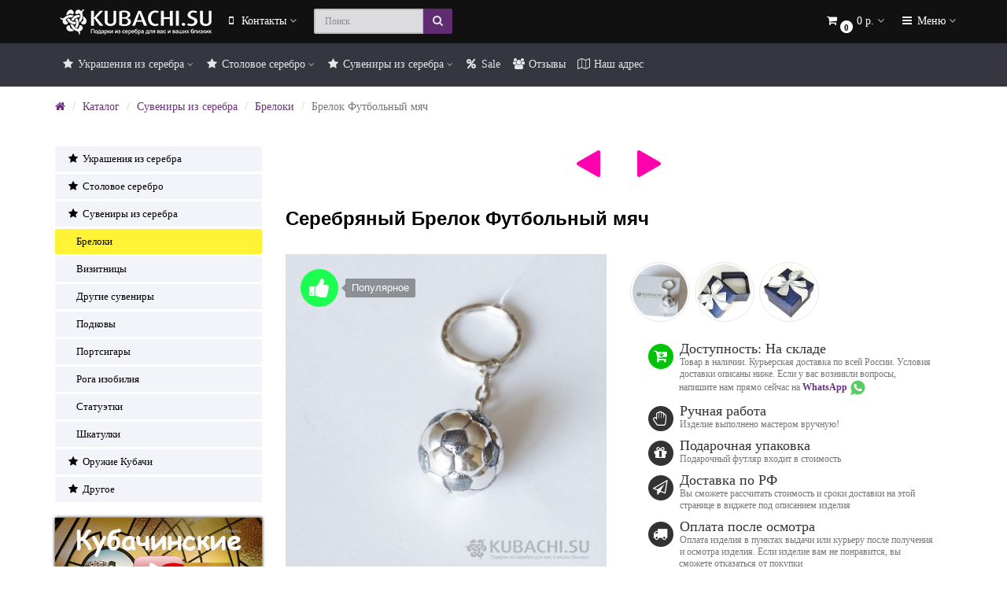

--- FILE ---
content_type: text/html; charset=utf-8
request_url: https://kubachi.su/catalog/suvenirs/breloki/brelok_futbolnyj_myach
body_size: 25111
content:
<!DOCTYPE html>
<html prefix="og: http://ogp.me/ns# fb: http://ogp.me/ns/fb# product: http://ogp.me/ns/product#" dir="ltr" lang="ru">
<head>






<meta charset="UTF-8" />
<meta name="viewport" content="width=device-width, initial-scale=1">
<meta http-equiv="X-UA-Compatible" content="IE=edge">
<title>Брелок Футбольный мяч из серебра - Брелоки серебряные: купить по цене 4 500.00 р.</title>

      
<base href="https://kubachi.su/" />
<meta name="description" content="Брелок Футбольный мяч: купить по цене от 4 500.00 р. Брелоки в интернет-магазине серебряных изделий Кубачи. Артикул: 110134." />
<!-- mmr2 2.6.3 ocs2.3 -->
    <link href="min/?g=moneymaker2_css&f=catalog/view/javascript/jquery/magnific/magnific-popup.css,catalog/view/javascript/jquery/datetimepicker/bootstrap-datetimepicker.min.css,catalog/view/javascript/jquery/owl-carousel/owl.carousel.css,catalog/view/javascript/jquery/owl-carousel/owl.moneymaker2.css,catalog/view/theme/moneymaker2/stylesheet/mfp.effects.css,catalog/view/theme/moneymaker2/stylesheet/bootstrap-theme-colors.store0.css,catalog/view/theme/moneymaker2/stylesheet/stylesheet.css,catalog/view/theme/moneymaker2/stylesheet/stylesheet.custom.store0.css" rel="stylesheet">
    <link href="https://kubachi.su/catalog/suvenirs/breloki/brelok_futbolnyj_myach" rel="canonical" />
    <link href="https://kubachi.su/image/catalog/logo/logo-favicon.png" rel="icon" />
      <script src="min/?g=moneymaker2_js&f=catalog/view/javascript/jquery/magnific/jquery.magnific-popup.min.js,catalog/view/javascript/jquery/datetimepicker/moment.js,catalog/view/javascript/jquery/datetimepicker/locale/ru-ru.js,catalog/view/javascript/jquery/datetimepicker/bootstrap-datetimepicker.min.js,catalog/view/javascript/jquery/owl-carousel/owl.carousel.min.js,catalog/view/javascript/jquery/moneymaker2/bootstrap.rating.input.min.js,catalog/view/javascript/jquery/moneymaker2/bootstrap-hover-dropdown.min.js,catalog/view/javascript/jquery/moneymaker2/jquery.mask.min.js,catalog/view/javascript/jquery/moneymaker2/livesearch.js,catalog/view/javascript/jquery/moneymaker2/sidebars.responsive.js,catalog/view/javascript/jquery/moneymaker2/scrolltop.js"></script>
<!--microdatapro 7.5 twitter cards start -->
<meta property="twitter:card" content="summary_large_image" />
<meta property="twitter:creator" content="https://twitter.com/www_kubachi_su" />
<meta property="twitter:site" content="Серебряный Брелок Футбольный мяч" />
<meta property="twitter:title" content="Серебряный Брелок Футбольный мяч" />
<meta property="twitter:description" content="Брелок Футбольный мяч: купить по цене от 4 500.00 р. Брелоки в интернет-магазине серебряных изделий Кубачи. Артикул: 110134." />
<meta property="twitter:image" content="https://kubachi.su/image/catalog/images/cms/data/brelok3344.jpg" />
<meta property="twitter:image:alt" content="Серебряный Брелок Футбольный мяч" />
<!--microdatapro 7.5 twitter cards end -->
<!--microdatapro 7.5 open graph start -->
<meta property="og:locale" content="ru-ru">
<meta property="og:rich_attachment" content="true">
<meta property="og:site_name" content="Интернет-магазин кубачинского серебра Kubachi">
<meta property="og:type" content="product" />
<meta property="og:title" content="Серебряный Брелок Футбольный мяч" />
<meta property="og:description" content="Брелок Футбольный мяч: купить по цене от 4 500.00 р. Брелоки в интернет-магазине серебряных изделий Кубачи. Артикул: 110134." />
<meta property="og:image" content="https://kubachi.su/image/catalog/images/cms/data/brelok3344.jpg" />
<meta property="og:image:secure_url" content="https://kubachi.su/image/catalog/images/cms/data/brelok3344.jpg" />
<meta property="og:image:width" content="1200">
<meta property="og:image:height" content="630">
<meta property="og:url" content="https://kubachi.su/catalog/suvenirs/breloki/brelok_futbolnyj_myach">
<meta property="business:contact_data:street_address" content="ул. Ефимова 4А" />
<meta property="business:contact_data:locality" content="Санкт-Петербург" />
<meta property="business:contact_data:postal_code" content="190031" />
<meta property="business:contact_data:country_name" content="Россия" />
<meta property="place:location:latitude" content="59.925770" />
<meta property="place:location:longitude" content="30.321319" />
<meta property="business:contact_data:email" content="mail@kubachi.su"/>
<meta property="business:contact_data:phone_number" content="+7-812-389-25-41.+7-495-118-20-13"/>
<meta property="fb:profile_id" content="https://www.facebook.com/kubachi.su/">
<meta property="product:product_link" content="https://kubachi.su/catalog/suvenirs/breloki/brelok_futbolnyj_myach">
<meta property="product:brand" content="Эдм-Арт">
<meta property="product:category" content="Брелоки">
<meta property="product:availability" content="instock">
<meta property="product:condition" content="new">
<meta property="product:material" content="Гальванопластическое серебро">
<meta property="product:target_gender" content="unisex">
<meta property="product:price:amount" content="5850">
<meta property="product:price:currency" content="RUB">
<meta property="og:see_also" content="https://kubachi.su/catalog/suvenirs/breloki/brelok12" />
<meta property="og:see_also" content="https://kubachi.su/catalog/suvenirs/breloki/brelok26" />
<meta property="og:see_also" content="https://kubachi.su/catalog/suvenirs/breloki/brelok27" />
<!--microdatapro 7.5 open graph end -->
<!-- Yandex.Metrika counter -->
<script type="text/javascript" >
   (function(m,e,t,r,i,k,a){m[i]=m[i]||function(){(m[i].a=m[i].a||[]).push(arguments)};
   m[i].l=1*new Date();
   for (var j = 0; j < document.scripts.length; j++) {if (document.scripts[j].src === r) { return; }}
   k=e.createElement(t),a=e.getElementsByTagName(t)[0],k.async=1,k.src=r,a.parentNode.insertBefore(k,a)})
   (window, document, "script", "https://mc.yandex.ru/metrika/tag.js", "ym");

   ym(411121, "init", {
        clickmap:true,
        trackLinks:true,
        accurateTrackBounce:true,
        webvisor:true,
        ecommerce:"dataLayer"
   });
</script>
<noscript><div><img src="https://mc.yandex.ru/watch/411121" style="position:absolute; left:-9999px;" alt="" /></div></noscript>
<!-- /Yandex.Metrika counter -->

            
</head>
<body class="product-product-3520">

<!-- Google Tag Manager (noscript) -->
<noscript><iframe src="https://www.googletagmanager.com/ns.html?id=GTM-NJR9HMB"
height="0" width="0" style="display:none;visibility:hidden"></iframe></noscript>
<!-- End Google Tag Manager (noscript) -->


<script>
  window.onload = function () {
    yaCounterID = yaCounter411121;

              send_detail_product();
      }
</script>


<header>
  <nav id="top" class="navbar navbar-default navbar-full navbar-fixed-top">
    <div class="container">
      <div class="navbar-header">
                <a href="javascript:void(0);" class="navbar-toggle collapsed" data-toggle="collapse" data-target=".navbar-top-collapse, .navbar-menu-collapse"><i class="fa fa-fw fa-bars"></i></a>
                        <a href="javascript:void(0);" class="navbar-search-toggle visible-xs"><i class="fa fa-fw fa-search" ></i></a>
                                <div id="logo">
                                                  <a href="https://kubachi.su/"><img src="https://kubachi.su/image/catalog/logo/logo_transperent1.png" title="Интернет-магазин кубачинского серебра Kubachi" alt="Интернет-магазин кубачинского серебра Kubachi" /></a>
                                            </div>
      </div>
      <div class="hidden-xs"></div>
      <div class="collapse navbar-collapse navbar-top-collapse">
        <ul class="nav navbar-nav">
          <li class="dropdown" id="contacts">
            <a href="javascript:void(0);" class="dropdown-toggle" data-toggle="dropdown"><i class="fa fa-fw fa-mobile"></i> <span class="phone">Контакты</span> <span class="hidden-sm"> </span><i class="fa fa-angle-down"></i></a>
                        <ul class="dropdown-menu">
                                                                      <li class="dropdown-header keep-open">Адрес магазина</li>
                                                                                                  <li class="keep-open"><span class="text-muted"><i class="fa fa-lg fa-fw fa-home"></i> Магазин &quot;Kubachi.Su&quot;</span></li>
                                                                                                                <li class="keep-open"><span class="text-muted"><i class="fa fa-lg fa-fw fa-map-marker"></i> Временно закрыт (курьерская доставка)</span></li>
                                                                                                  <li class="dropdown-header keep-open">Режим работы:</li>
                                                                                                  <li class="keep-open"><a href="/contacts2/"><i class="fa fa-lg fa-fw fa-clock-o"></i> Временно не работает</a></li>
                                                                                                  <li class="divider"></li>
                                                                                    <li class="divider"></li>
                                                                                    <li class="dropdown-header keep-open">Электронная почта</li>
                                                                                                  <li class="keep-open"><a href="mailto:bitrix@kubachi.su"><i class="fa fa-lg fa-fw fa-envelope-o"></i> bitrix@kubachi.su</a></li>
                                                                    </ul>
                      </li>
                            </ul>
                <div id="search" class="navbar-form navbar-left">
          <div class="form-group">
            <ul class="keep-open list-unstyled">
              <li>
                <div class="input-group collapse">
                  <input type="text" name="search" value="" placeholder="Поиск" class="form-control"><span class="input-group-btn"><button type="button" class="btn btn-primary"><i class="fa fa-search"></i></button></span>
                </div>
              </li>
            </ul>
          </div>
        </div>
                <ul class="nav navbar-nav navbar-right">
                    <li class="dropdown" id="cart" style="display:none;">
  <a href="javascript:void(0);" class="dropdown-toggle" data-toggle="dropdown" data-loading-text="Загрузка..." role="button" aria-haspopup="true" aria-expanded="false"><i class="fa fa-fw fa-shopping-cart"></i><small class="fa-stack"><i class="fa fa-circle fa-stack-2x"></i><span class="fa-stack-1x">0</span></small> <span class="hidden-sm"><span id="cart-total">0 р.</span> <i class="fa fa-angle-down"></i></span></a>
  <ul class="dropdown-menu keep-open">
        <li>
              <p class="text-center">В корзине пусто!</p>
          </li>
      </ul>
</li>
                                                  <li class="dropdown" id="top-links">
            <a href="javascript:void(0);" class="dropdown-toggle" data-toggle="dropdown"><i class="fa fa-fw fa-bars"></i> <span class="hidden-md hidden-sm">Меню <i class="fa fa-angle-down"></i></span></a>
            <ul class="dropdown-menu keep-open">
                            <li class="dropdown-header">Информация для покупателей</li>
                            <li><a href="/catalog/"><i class="fa fa-fw fa-bars"></i> Каталог</a></li>
                            <li><a href="/simplecheckout/"><i class="fa fa-fw fa-cart-plus"></i> Корзина</a></li>
                            <li><a href="/wishlist/"><i class="fa fa-fw fa-heart"></i> Мои закладки</a></li>
                            <li><a href="/otzivi/"><i class="fa fa-fw fa-child"></i> Отзывы покупателей</a></li>
                            <li><a href="/sitemap/"><i class="fa fa-fw fa-sitemap"></i> Карта сайта</a></li>
                            <li><a href="/contacts2/"><i class="fa fa-fw fa-map-o"></i> Контакты</a></li>
                            <li><a href="/o_kompanii"><i class="fa fa-fw fa-bookmark-o"></i> О компании</a></li>
                            <li><a href="/kak-kupit-serebro"><i class="fa fa-fw fa-commenting"></i> Как купить?</a></li>
                            <li><a href="/korporativnye-podarki"><i class="fa fa-fw fa-sitemap"></i> Оптовым клиентам</a></li>
                            <li><a href="/politika_vozvrata_tovara_i_deneg"><i class="fa fa-fw fa-info"></i> Политика возврата</a></li>
                            <li><a href="https://kubachi.su/politika-konfidencialnosti"><i class="fa fa-fw fa-low-vision"></i> Конфиденциальность</a></li>
                            <li class="divider"></li>
                                                                                                                              <li class="dropdown-header">Личный кабинет</li>
              <li><a href="https://kubachi.su/login/" rel="nofollow"><i class="fa fa-fw fa-sign-in"></i> Авторизация / Регистрация</a></li>
                                                                    </ul>
          </li>
                  </ul>
      </div>
    </div>
  </nav>
    <nav class="navbar navbar-default navbar-full categories-menu navbar-fixed-top" id="menu">
    <div class="container">
      <div class="collapse navbar-collapse navbar-menu-collapse">
        <ul class="nav navbar-nav">
                                  <li class="dropdown">
                            <a href="javascript:void(0);" class="dropdown-toggle" data-toggle="dropdown"><i class="fa fa-fw fa-star"></i> Украшения из серебра <i class="fa fa-angle-down"></i></a>
              <ul class="dropdown-menu keep-open">
                <li><a href="https://kubachi.su/catalog/ukrasheniya/">Украшения из серебра</a></li>
                                <li><a class="text-muted" href="https://kubachi.su/catalog/ukrasheniya/serebrjanye_braslety_cepochki/"><small>&ndash; Женские браслеты</small></a></li>
                                <li><a class="text-muted" href="https://kubachi.su/catalog/ukrasheniya/serebrjanye_colye_kuloni/"><small>&ndash; Колье, кулоны</small></a></li>
                                <li><a class="text-muted" href="https://kubachi.su/catalog/ukrasheniya/serebrjanye_kolca_sergi/"><small>&ndash; Кольца</small></a></li>
                                <li><a class="text-muted" href="https://kubachi.su/catalog/ukrasheniya/serebrjanye_garnituri/"><small>&ndash; Комплекты и гарнитуры</small></a></li>
                                <li><a class="text-muted" href="https://kubachi.su/catalog/ukrasheniya/serebrjanye_mujskie_braslety/"><small>&ndash; Мужские браслеты</small></a></li>
                                <li><a class="text-muted" href="https://kubachi.su/catalog/ukrasheniya/serebrjanye_sergi/"><small>&ndash; Серьги</small></a></li>
                                <li><a class="text-muted" href="https://kubachi.su/catalog/ukrasheniya/serebrjanye_cepochki/"><small>&ndash; Цепочки</small></a></li>
                              </ul>
                          </li>
                        <li class="dropdown">
                            <a href="javascript:void(0);" class="dropdown-toggle" data-toggle="dropdown"><i class="fa fa-fw fa-star"></i> Столовое серебро <i class="fa fa-angle-down"></i></a>
              <ul class="dropdown-menu keep-open">
                <li><a href="https://kubachi.su/catalog/posuda/">Столовое серебро</a></li>
                                <li><a class="text-muted" href="https://kubachi.su/catalog/posuda/serebrjanye_bokaly_fuzhery_kruzhki/"><small>&ndash; Бокалы и фужеры</small></a></li>
                                <li><a class="text-muted" href="https://kubachi.su/catalog/posuda/serebrjanye_vazi/"><small>&ndash; Вазы</small></a></li>
                                <li><a class="text-muted" href="https://kubachi.su/catalog/posuda/serebrjanye_lvilki_noji/"><small>&ndash; Вилки и ножи</small></a></li>
                                <li><a class="text-muted" href="https://kubachi.su/catalog/posuda/drugaya_posuda_iz_serebra/"><small>&ndash; Другая посуда из серебра</small></a></li>
                                <li><a class="text-muted" href="https://kubachi.su/catalog/posuda/serebryanye-ikornicy-kubachi/"><small>&ndash; Икорницы</small></a></li>
                                <li><a class="text-muted" href="https://kubachi.su/catalog/posuda/ionizatory_vody/"><small>&ndash; Ионизаторы воды</small></a></li>
                                <li><a class="text-muted" href="https://kubachi.su/catalog/posuda/konfetnicy/"><small>&ndash; Конфетницы</small></a></li>
                                <li><a class="text-muted" href="https://kubachi.su/catalog/posuda/serebrjanye_krujki/"><small>&ndash; Кружки</small></a></li>
                                <li><a class="text-muted" href="https://kubachi.su/catalog/posuda/serebrjanye_kuvshiny_vazy_grafiny/"><small>&ndash; Кувшины и графины</small></a></li>
                                <li><a class="text-muted" href="https://kubachi.su/catalog/posuda/desertnye_i_stolovye_lozhki/"><small>&ndash; Ложки десертные и столовые</small></a></li>
                                <li><a class="text-muted" href="https://kubachi.su/catalog/posuda/serebrjanye_lozhki_vilki_nozhi/"><small>&ndash; Ложки чайные и кофейные</small></a></li>
                                <li><a class="text-muted" href="https://kubachi.su/catalog/posuda/serebrjanye_podnosy/"><small>&ndash; Подносы</small></a></li>
                                <li><a class="text-muted" href="https://kubachi.su/catalog/posuda/serebrjanye_podstakanniki/"><small>&ndash; Подстаканники</small></a></li>
                                <li><a class="text-muted" href="https://kubachi.su/catalog/posuda/ryumki_stopki/"><small>&ndash; Рюмки и стопки</small></a></li>
                                <li><a class="text-muted" href="https://kubachi.su/catalog/posuda/samovary/"><small>&ndash; Самовары</small></a></li>
                                <li><a class="text-muted" href="https://kubachi.su/catalog/posuda/saharnicy/"><small>&ndash; Сахарницы</small></a></li>
                                <li><a class="text-muted" href="https://kubachi.su/catalog/posuda/servizy/"><small>&ndash; Сервизы</small></a></li>
                                <li><a class="text-muted" href="https://kubachi.su/catalog/posuda/serebryanye_stakany/"><small>&ndash; Стаканы</small></a></li>
                                <li><a class="text-muted" href="https://kubachi.su/catalog/posuda/serebrjanye_stolovie_nabori/"><small>&ndash; Столовые наборы</small></a></li>
                                <li><a class="text-muted" href="https://kubachi.su/catalog/posuda/turki/"><small>&ndash; Турки</small></a></li>
                                <li><a class="text-muted" href="https://kubachi.su/catalog/posuda/serebrjanye_flyagi/"><small>&ndash; Фляги</small></a></li>
                                <li><a class="text-muted" href="https://kubachi.su/catalog/posuda/fruktovnicy/"><small>&ndash; Фруктовницы</small></a></li>
                                <li><a class="text-muted" href="https://kubachi.su/catalog/posuda/serebrjanye_chajniki_supnicy/"><small>&ndash; Чайники и супницы</small></a></li>
                                <li><a class="text-muted" href="https://kubachi.su/catalog/posuda/serebrjanye_chashki_blyudca/"><small>&ndash; Чашки и блюдца</small></a></li>
                              </ul>
                          </li>
                        <li class="dropdown">
                            <a href="javascript:void(0);" class="dropdown-toggle" data-toggle="dropdown"><i class="fa fa-fw fa-star"></i> Сувениры из серебра <i class="fa fa-angle-down"></i></a>
              <ul class="dropdown-menu keep-open">
                <li><a href="https://kubachi.su/catalog/suvenirs/">Сувениры из серебра</a></li>
                                <li><a class="text-muted" href="https://kubachi.su/catalog/suvenirs/breloki/"><small>&ndash; Брелоки</small></a></li>
                                <li><a class="text-muted" href="https://kubachi.su/catalog/suvenirs/serebrjanye_vizitnicy/"><small>&ndash; Визитницы</small></a></li>
                                <li><a class="text-muted" href="https://kubachi.su/catalog/suvenirs/suveniry_iz_serebra/"><small>&ndash; Другие сувениры</small></a></li>
                                <li><a class="text-muted" href="https://kubachi.su/catalog/suvenirs/podkovi_iz_serebra/"><small>&ndash; Подковы</small></a></li>
                                <li><a class="text-muted" href="https://kubachi.su/catalog/suvenirs/serebrjanye_portsigary_flyagi/"><small>&ndash; Портсигары</small></a></li>
                                <li><a class="text-muted" href="https://kubachi.su/catalog/suvenirs/roga-izobiliya/"><small>&ndash; Рога изобилия</small></a></li>
                                <li><a class="text-muted" href="https://kubachi.su/catalog/suvenirs/statuetki/"><small>&ndash; Статуэтки</small></a></li>
                                <li><a class="text-muted" href="https://kubachi.su/catalog/suvenirs/serebryanye-shkatulki/"><small>&ndash; Шкатулки</small></a></li>
                              </ul>
                          </li>
                                            <li><a href="/specials/"><i class="fa fa-fw fa-percent"></i> Sale</a></li>
                      <li><a href="/otzivi/"><i class="fa fa-fw fa-users"></i> Отзывы</a></li>
                      <li><a href="/contacts2/"><i class="fa fa-fw fa-map-o"></i> Наш адрес</a></li>
                  </ul>
      </div>
    </div>
  </nav>
  </header>
<div class="container">

  <div class="row">
    <div class="col-sm-12">
      <ul class="breadcrumb">
                        <li><a href="https://kubachi.su/"><i class="fa fa-home"></i></a></li>                        <li><a href="https://kubachi.su/catalog/">Каталог</a></li>                        <li><a href="https://kubachi.su/catalog/suvenirs/">Сувениры из серебра</a></li>                        <li><a href="https://kubachi.su/catalog/suvenirs/breloki/">Брелоки</a></li>                <li class="active">Брелок Футбольный мяч</li>              </ul>
    </div>
  </div>
            
  <div class="row"><aside id="column-left" class="col-sm-3 hidden-xs">
    
<div class="list-group">
      <a href="https://kubachi.su/catalog/ukrasheniya/" class="list-group-item"><i class="fa fa-fw fa-star"></i> Украшения из серебра</a>
        <a href="https://kubachi.su/catalog/posuda/" class="list-group-item"><i class="fa fa-fw fa-star"></i> Столовое серебро</a>
        <a href="https://kubachi.su/catalog/suvenirs/" class="list-group-item"><i class="fa fa-fw fa-star"></i> Сувениры из серебра</a>
        <a href="https://kubachi.su/catalog/suvenirs/breloki/" class="list-group-item active">&nbsp;&nbsp;&nbsp; <i class="fa fa-fw fa--"></i> Брелоки</a>
        <a href="https://kubachi.su/catalog/suvenirs/serebrjanye_vizitnicy/" class="list-group-item">&nbsp;&nbsp;&nbsp; <i class="fa fa-fw fa--"></i> Визитницы</a>
        <a href="https://kubachi.su/catalog/suvenirs/suveniry_iz_serebra/" class="list-group-item">&nbsp;&nbsp;&nbsp; <i class="fa fa-fw fa--"></i> Другие сувениры</a>
        <a href="https://kubachi.su/catalog/suvenirs/podkovi_iz_serebra/" class="list-group-item">&nbsp;&nbsp;&nbsp; <i class="fa fa-fw fa--"></i> Подковы</a>
        <a href="https://kubachi.su/catalog/suvenirs/serebrjanye_portsigary_flyagi/" class="list-group-item">&nbsp;&nbsp;&nbsp; <i class="fa fa-fw fa--"></i> Портсигары</a>
        <a href="https://kubachi.su/catalog/suvenirs/roga-izobiliya/" class="list-group-item">&nbsp;&nbsp;&nbsp; <i class="fa fa-fw fa--"></i> Рога изобилия</a>
        <a href="https://kubachi.su/catalog/suvenirs/statuetki/" class="list-group-item">&nbsp;&nbsp;&nbsp; <i class="fa fa-fw fa--"></i> Статуэтки</a>
        <a href="https://kubachi.su/catalog/suvenirs/serebryanye-shkatulki/" class="list-group-item">&nbsp;&nbsp;&nbsp; <i class="fa fa-fw fa--"></i> Шкатулки</a>
              <a href="https://kubachi.su/catalog/weapons/" class="list-group-item"><i class="fa fa-fw fa-star"></i> Оружие Кубачи</a>
        <a href="https://kubachi.su/catalog/others/" class="list-group-item"><i class="fa fa-fw fa-star"></i> Другое</a>
    </div>
    <div>
<p>
<img onclick="loadSpeaker();" class="prev_ispeak" src="https://kubachi.su/image/catalog/banners/video_prev_kubachi_21.jpg" style="cursor:pointer; box-shadow: 0 0 4px black;" border="0"></p><p><br></p><p>
<a id="popOpen" class="fancybox-video fancybox.iframe" style="display: none;" href="https://www.youtube.com/embed/30CXWr1b0-A?wmode=opaque"></a>

</p>


</div>
  </aside>
                <div id="content" class="col-sm-9"  >
      
            <div class="h2 content-title">

			  <div class="text-center" style="margin-bottom:40px;">
			                      <a href="https://kubachi.su/catalog/suvenirs/breloki/brelok_taksa" style="margin-right:40px;"><img style="max-width:30px;" src="/image/arrow-left.png"></a>
                                <a href="https://kubachi.su/catalog/suvenirs/breloki/brelok_skripichnyj_klyuch"><img style="max-width:30px;" src="/image/arrow-right.png"></a>
                              </div>
            
        <h1 class="h2" >Серебряный Брелок Футбольный мяч</h1>      </div>
      <div class="row">
                                <div class=" col-sm-12">
                    <div class="row">
            <div class="col-sm-12 col-md-6 text-center">
                            <div>
                <div class="thumbnails image-thumb">
                                    <div class="stickers">
                                        <div class="sticker text-left sticker-popular">
                      <span class="fa-stack fa-2x" >
                      <i class="fa fa-circle fa-stack-2x"></i>
                      <i class="fa fa-thumbs-up fa-stack-1x fa-inverse"></i>
                      </span><div class="tooltip right in"><div class="tooltip-arrow"></div><div class="tooltip-inner">Популярное</div></div>                    </div>
                                      </div>
                                                      <a class="thumbnail" href="https://kubachi.su/image/cache/catalog/images/cms/data/brelok3344-800x800.jpg" title="Серебряный Брелок Футбольный мяч"><img src="https://kubachi.su/image/cache/catalog/images/cms/data/brelok3344-600x600.jpg" title="Серебряный Брелок Футбольный мяч" alt="Серебряный Брелок Футбольный мяч"  /></a>
                </div>
              </div>
                            <div class="product-socials">
                                                <script src="//yastatic.net/share/share.js" charset="utf-8"></script><div class="yashare-auto-init" data-yashareL10n="ru" data-yashareType="small" data-yashareQuickServices="vkontakte,facebook,twitter,odnoklassniki,moimir" data-yashareTheme="counter"></div>
                              </div>
                                        </div>
            <div class="col-sm-12 col-md-6">
                            <div class="thumbnails image-additional">
                <div class="owl-carousel owl-moneymaker2">
                                  <a class="item thumbnail" href="https://kubachi.su/image/cache/catalog/images/cms/data/brelok3244-800x800.jpg" title="Серебряный Брелок Футбольный мяч"><img class="img-circle" src="https://kubachi.su/image/cache/catalog/images/cms/data/brelok3244-70x70.jpg" title="Серебряный Брелок Футбольный мяч" alt="Серебряный Брелок Футбольный мяч" /></a>
                                  <a class="item thumbnail" href="https://kubachi.su/image/cache/catalog/images/cms/data/boxes/boxex_for_breloki/box_for_brelok-2-800x800.jpg" title="Серебряный Брелок Футбольный мяч"><img class="img-circle" src="https://kubachi.su/image/cache/catalog/images/cms/data/boxes/boxex_for_breloki/box_for_brelok-2-70x70.jpg" title="Серебряный Брелок Футбольный мяч" alt="Серебряный Брелок Футбольный мяч" /></a>
                                  <a class="item thumbnail" href="https://kubachi.su/image/cache/catalog/images/cms/data/boxes/boxex_for_breloki/box_for_brelok-800x800.jpg" title="Серебряный Брелок Футбольный мяч"><img class="img-circle" src="https://kubachi.su/image/cache/catalog/images/cms/data/boxes/boxex_for_breloki/box_for_brelok-70x70.jpg" title="Серебряный Брелок Футбольный мяч" alt="Серебряный Брелок Футбольный мяч" /></a>
                                </div>
              </div>
                            <div class="product-points">
                                <div class="stock-7">
                  <span class="fa-stack fa-lg pull-left"><i class="fa fa-circle fa-stack-2x"></i><i class="fa fa-cart-arrow-down fa-stack-1x fa-inverse"></i></span>
                  <span class="h4">Доступность: На складе</span>
                  <div class="text-muted">Товар в наличии. Курьерская доставка по всей России.  Условия доставки описаны ниже. Если у вас возникли вопросы, напишите нам прямо сейчас на <a href="https://wa.me/79319752100" target="blank"><b>WhatsApp</b></a>&nbsp;<a href="https://wa.me/79319752100" target="blank"><img src="https://kubachi.su/image/catalog/icon/whatsapp-128x128.png" style="width: 20px;"></a></div>
                </div>
                                                                                    <div>
                    <span class="fa-stack fa-lg pull-left"><i class="fa fa-circle fa-stack-2x"></i><i class="fa fa-hand-paper-o fa-stack-1x fa-inverse"></i></span>
                    <span class="h4">Ручная работа</span>
                    <div class="text-muted"><p>Изделие выполнено мастером вручную!</p></div>
                  </div>
                                    <div>
                    <span class="fa-stack fa-lg pull-left"><i class="fa fa-circle fa-stack-2x"></i><i class="fa fa-gift fa-stack-1x fa-inverse"></i></span>
                    <span class="h4">Подарочная упаковка</span>
                    <div class="text-muted">Подарочный футляр входит в стоимость</div>
                  </div>
                                    <div>
                    <span class="fa-stack fa-lg pull-left"><i class="fa fa-circle fa-stack-2x"></i><i class="fa fa-paper-plane-o fa-stack-1x fa-inverse"></i></span>
                    <span class="h4">Доставка по РФ</span>
                    <div class="text-muted"><p>Вы сможете рассчитать стоимость и сроки доставки на этой странице в виджете под описанием изделия</p></div>
                  </div>
                                    <div>
                    <span class="fa-stack fa-lg pull-left"><i class="fa fa-circle fa-stack-2x"></i><i class="fa fa-truck fa-stack-1x fa-inverse"></i></span>
                    <span class="h4">Оплата после осмотра</span>
                    <div class="text-muted"><p>Оплата изделия в пунктах выдачи или курьеру после получения и осмотра изделия. Если изделие вам не понравится, вы сможете отказаться от покупки</p></div>
                  </div>
                                    <div>
                    <span class="fa-stack fa-lg pull-left"><i class="fa fa-circle fa-stack-2x"></i><i class="fa fa-star-o fa-stack-1x fa-inverse"></i></span>
                    <span class="h4">Прочный слой чистого серебра</span>
                    <div class="text-muted">Брелок изготовлен методом гальванопластики из серебра высшей пробы - 999,99. На обычном «посеребренном изделии» слой покрытия составляет от 2 до 20 микрон, в то время как основное условие гальванопластики – это слой более 200 микрон. </div>
                  </div>
                                    <div>
                    <span class="fa-stack fa-lg pull-left"><i class="fa fa-circle fa-stack-2x"></i><i class="fa fa-plus-square fa-stack-1x fa-inverse"></i></span>
                    <span class="h4">Защищает от вирусов и бактерий</span>
                    <div class="text-muted"><p>Серебро является природным антисептиком, убивая вирусы и бактерии на поверхности брелка и в руке человека</p></div>
                  </div>
                                                </div>
                            <div id="product"   >
                                                                                                                                                                      <input type="hidden" name="product_id" value="3520" />
                                <div class="price-detached"><span class="price"><span class='autocalc-product-price'>5 850 р.</span></span></div>                                <div class="btn-group">
                                    <button type="button" data-info-title="В корзину" id="button-cart" class="btn btn-primary" data-toggle="tooltip" data-html="true" data-placement="bottom" title=""><i class="fa fa-fw fa-shopping-cart"></i> В корзину</button>
                                    <input type="number" data-toggle="tooltip" data-placement="bottom" min="1" name="quantity" value="1" size="2" id="input-quantity" class="form-control" title="Кол-во" />
                                                    </div>
                              </div>
            </div>
          </div>
                              <div class="tab-content">
                        <div class="tab-pane fade in active" id="tab-description">
                            <div ><p>И для футболиста, и для болельщика-лучше подарка не найти, серебряный футбольный мяч очень символичный подарок для тех, кто знает толк в этой игре, очень стильный аксессуар, который сам за Вас расскажет о Ваших предпочтениях.</p></div>
                                            </div>
                                    <div class="tab-pane fade in active" id="tab-specification">
                            <div class="">
                <table class="table table-hover">

                                    <tbody>
                  <tr>
                    <th colspan="2" class="text-center"><strong>Информация о товаре</strong></th>
                  </tr>
                  </tbody>
                  <tbody>
                                    <tr>
                    <td>Артикул</td>
                    <td>110134</td>
                  </tr>
                                                      <tr>
                    <td>Вес</td>
                    <td>5.50г</td>
                  </tr>
                                                      </tbody>
                              
                                    <tbody>
                    <tr>
                      <th colspan="2" class="text-center"><strong>Дополнительные характеристики</strong></th>
                    </tr>
                  </tbody>
                  <tbody>
                                        <tr>
                      <td>Материал</td>
                      <td>Гальванопластическое серебро</td>
                    </tr>
                                        <tr>
                      <td>Проба серебра</td>
                      <td>925</td>
                    </tr>
                                      </tbody>
                                    
                </table>
              </div>
              
			  <div class="text-center" style="margin-top:30px;margin-bottom:30px;">
			                      <a href="https://kubachi.su/catalog/suvenirs/breloki/brelok_taksa" style="margin-right:40px;"><img style="max-width:30px;" src="/image/arrow-left.png"></a>
                                <a href="https://kubachi.su/catalog/suvenirs/breloki/brelok_skripichnyj_klyuch"><img style="max-width:30px;" src="/image/arrow-right.png"></a>
                              </div>
            
            </div>
                                              </div>
        </div>
      </div>
            <div class="h2 text-center">Рекомендуемые товары</div>
      <div class="row">
                        <div class="product-layout product-grid">
          <div class="product-thumb">
            <div class="image">
                            <div class="stickers">
                                <div class="sticker text-left sticker-popular">
                  <span class="fa-stack fa-lg" >
                  <i class="fa fa-circle fa-stack-2x"></i>
                  <i class="fa fa-thumbs-up fa-stack-1x fa-inverse"></i>
                  </span><div class="tooltip right in"><div class="tooltip-arrow"></div><div class="tooltip-inner">Популярное</div></div>                </div>
                              </div>
                                          <a href="https://kubachi.su/catalog/suvenirs/breloki/brelok12"><img src="https://kubachi.su/image/cache/catalog/images/cms/data/110161b-228x228.jpg" alt="Брелок Кролик в шляпе" title="Брелок Кролик в шляпе" class="img-responsive" /></a>
            </div>
            <div>
              <div class="caption">
                <a href="https://kubachi.su/catalog/suvenirs/breloki/brelok12">Брелок Кролик в шляпе</a>
              </div>
                            <div class="price-detached"><small><span class="price text-muted">7 020 р.</span></small></div>
                            <div class="btn-group btn-group-sm">
                                <button type="button" data-toggle="tooltip" data-html="true" data-placement="bottom" title="" class="btn btn-primary" onclick="cart.add('3482', '1');"><i class="fa fa-fw fa-shopping-cart"></i> В корзину</button>
                                                                              </div>
                            <div class="additional"><span class='stock instock'><!--Доступность:--> <span>В наличии</span></span> <span class='code'>Модель <span>110160</span></span></div>
              <div class="description">Хороший подарок тому, кто любит жизнь, полную неожиданностей и сюрпризов. Брелок с кроликом в шляпе фокусника всегда будет напоминать близкому чеовеку..</div>
            </div>
          </div>
        </div>
                <div class="product-layout product-grid">
          <div class="product-thumb">
            <div class="image">
                            <div class="stickers">
                                <div class="sticker text-left sticker-popular">
                  <span class="fa-stack fa-lg" >
                  <i class="fa fa-circle fa-stack-2x"></i>
                  <i class="fa fa-thumbs-up fa-stack-1x fa-inverse"></i>
                  </span><div class="tooltip right in"><div class="tooltip-arrow"></div><div class="tooltip-inner">Популярное</div></div>                </div>
                                <div class="sticker text-left sticker-rated">
                  <span class="fa-stack fa-lg" >
                  <i class="fa fa-circle fa-stack-2x"></i>
                  <i class="fa fa-star fa-stack-1x fa-inverse"></i>
                  </span><div class="tooltip right in"><div class="tooltip-arrow"></div><div class="tooltip-inner">TOP</div></div>                </div>
                              </div>
                                          <a href="https://kubachi.su/catalog/suvenirs/breloki/brelok26"><img src="https://kubachi.su/image/cache/catalog/images/cms/data/110152b-228x228.jpg" alt="Брелок Мотоцикл" title="Брелок Мотоцикл" class="img-responsive" /></a>
            </div>
            <div>
              <div class="caption">
                <a href="https://kubachi.su/catalog/suvenirs/breloki/brelok26">Брелок Мотоцикл</a>
              </div>
                            <div class="price-detached"><small><span class="price text-muted">5 070 р.</span></small></div>
                            <div class="btn-group btn-group-sm">
                                <button type="button" data-toggle="tooltip" data-html="true" data-placement="bottom" title="" class="btn btn-primary" onclick="cart.add('3494', '1');"><i class="fa fa-fw fa-shopping-cart"></i> В корзину</button>
                                                                              </div>
                            <div class="additional"><span class='stock instock'><!--Доступность:--> <span>В наличии</span></span> <span class='code'>Модель <span>110152</span></span></div>
              <div class="description">Настоящему байкеру настоящий брелок в виде мотоцикла Серебряный конь, который всегда будет оберегать своего хозяина, очень стильный и красивый подарок..</div>
            </div>
          </div>
        </div>
                <div class="product-layout product-grid">
          <div class="product-thumb">
            <div class="image">
                            <div class="stickers">
                                <div class="sticker text-left sticker-popular">
                  <span class="fa-stack fa-lg" >
                  <i class="fa fa-circle fa-stack-2x"></i>
                  <i class="fa fa-thumbs-up fa-stack-1x fa-inverse"></i>
                  </span><div class="tooltip right in"><div class="tooltip-arrow"></div><div class="tooltip-inner">Популярное</div></div>                </div>
                              </div>
                                          <a href="https://kubachi.su/catalog/suvenirs/breloki/brelok27"><img src="https://kubachi.su/image/cache/catalog/images/cms/data/110145b-228x228.jpg" alt="Брелок Боксерская перчатка" title="Брелок Боксерская перчатка" class="img-responsive" /></a>
            </div>
            <div>
              <div class="caption">
                <a href="https://kubachi.su/catalog/suvenirs/breloki/brelok27">Брелок Боксерская перчатка</a>
              </div>
                            <div class="price-detached"><small><span class="price text-muted">5 070 р.</span></small></div>
                            <div class="btn-group btn-group-sm">
                                <button type="button" data-toggle="tooltip" data-html="true" data-placement="bottom" title="" class="btn btn-primary" onclick="cart.add('3495', '1');"><i class="fa fa-fw fa-shopping-cart"></i> В корзину</button>
                                                                              </div>
                            <div class="additional"><span class='stock instock'><!--Доступность:--> <span>В наличии</span></span> <span class='code'>Модель <span>110145</span></span></div>
              <div class="description">Сувенир "Боксерская перчатка" - идеальный подарок мужчине, если он по природе боец. Мужество и сила отображаются в этом серебряном брелке...</div>
            </div>
          </div>
        </div>
                      </div>
      <!--microdatapro 7.5 breadcrumb start [microdata] -->
<span itemscope itemtype="http://schema.org/BreadcrumbList">
<span itemprop="itemListElement" itemscope itemtype="http://schema.org/ListItem">
<link itemprop="item" href="https://kubachi.su/">
<meta itemprop="name" content="Главная" />
<meta itemprop="position" content="1" />
</span>
<span itemprop="itemListElement" itemscope itemtype="http://schema.org/ListItem">
<link itemprop="item" href="https://kubachi.su/catalog/">
<meta itemprop="name" content="Каталог" />
<meta itemprop="position" content="2" />
</span>
<span itemprop="itemListElement" itemscope itemtype="http://schema.org/ListItem">
<link itemprop="item" href="https://kubachi.su/catalog/suvenirs/">
<meta itemprop="name" content="Сувениры из серебра" />
<meta itemprop="position" content="3" />
</span>
<span itemprop="itemListElement" itemscope itemtype="http://schema.org/ListItem">
<link itemprop="item" href="https://kubachi.su/catalog/suvenirs/breloki/">
<meta itemprop="name" content="Брелоки" />
<meta itemprop="position" content="4" />
</span>
<span itemprop="itemListElement" itemscope itemtype="http://schema.org/ListItem">
<link itemprop="item" href="https://kubachi.su/catalog/suvenirs/breloki/brelok_futbolnyj_myach">
<meta itemprop="name" content="Брелок Футбольный мяч" />
<meta itemprop="position" content="5" />
</span>
</span>
<!--microdatapro 7.5 breadcrumb end [microdata] -->
<!--microdatapro 7.5 breadcrumb start [json-ld] -->
<script type="application/ld+json">
{
"@context": "http://schema.org",
"@type": "BreadcrumbList",
"itemListElement": [{
"@type": "ListItem",
"position": 1,
"item": {
"@id": "https://kubachi.su/",
"name": "Главная"
}
},{
"@type": "ListItem",
"position": 2,
"item": {
"@id": "https://kubachi.su/catalog/",
"name": "Каталог"
}
},{
"@type": "ListItem",
"position": 3,
"item": {
"@id": "https://kubachi.su/catalog/suvenirs/",
"name": "Сувениры из серебра"
}
},{
"@type": "ListItem",
"position": 4,
"item": {
"@id": "https://kubachi.su/catalog/suvenirs/breloki/",
"name": "Брелоки"
}
},{
"@type": "ListItem",
"position": 5,
"item": {
"@id": "https://kubachi.su/catalog/suvenirs/breloki/brelok_futbolnyj_myach",
"name": "Брелок Футбольный мяч"
}
}]
}
</script>
<!--microdatapro 7.5 breadcrumb end [json-ld] -->
<!--microdatapro 7.5 product start [microdata] -->
<span itemscope itemtype="http://schema.org/Product">
<meta itemprop="name" content="Серебряный Брелок Футбольный мяч" />
<link itemprop="url" href="https://kubachi.su/catalog/suvenirs/breloki/brelok_futbolnyj_myach" />
<link itemprop="image" href="https://kubachi.su/image/cache/catalog/images/cms/data/brelok3344-800x800.jpg" />
<meta itemprop="brand" content="Эдм-Арт" />
<meta itemprop="manufacturer" content="Эдм-Арт" />
<meta itemprop="model" content="110134" />
<meta itemprop="mpn" content="110134" />
<meta itemprop="sku" content="110134" />
<meta itemprop="category" content="Брелоки" />
<span itemprop="offers" itemscope itemtype="http://schema.org/Offer">
<meta itemprop="priceCurrency" content="RUB" />
<meta itemprop="price" content="5850" />
<meta itemprop="itemCondition" content="http://schema.org/NewCondition" />
<link itemprop="availability" href="http://schema.org/InStock" />
<meta itemprop="priceValidUntil" content="2027-01-21" />
<link itemprop="url" href="https://kubachi.su/catalog/suvenirs/breloki/brelok_futbolnyj_myach" />
</span>
<meta itemprop="description" content="И для футболиста, и для болельщика-лучше подарка не найти, серебряный футбольный мяч очень символичный подарок для тех, кто знает толк в этой игре, очень стильный аксессуар, который сам за Вас расскажет о Ваших предпочтениях." />
<span itemprop="additionalProperty" itemscope itemtype="http://schema.org/PropertyValue">
<meta itemprop="value" content="Гальванопластическое серебро" />
<meta itemprop="name" content="Материал" />
</span>
<span itemprop="additionalProperty" itemscope itemtype="http://schema.org/PropertyValue">
<meta itemprop="value" content="925" />
<meta itemprop="name" content="Проба серебра" />
</span>
</span>
<!--microdatapro 7.5 product end [microdata] -->
<!--microdatapro 7.5 image start[microdata] -->
<span itemscope itemtype="http://schema.org/ImageObject">
<meta itemprop="name" content="Серебряный Брелок Футбольный мяч" />
<meta itemprop="description" content="Серебряный Брелок Футбольный мяч" />
<link itemprop="thumbnailUrl" href="https://kubachi.su/image/cache/catalog/images/cms/data/brelok3344-600x600.jpg" />
<link itemprop="contentUrl" href="https://kubachi.su/image/cache/catalog/images/cms/data/brelok3344-800x800.jpg" />
<meta itemprop="author" content="Интернет-магазин кубачинского серебра Kubachi" />
<meta itemprop="datePublished" content="-0001-11-30">
</span>
<!--microdatapro 7.5 image end [microdata] -->
<!--microdatapro 7.5 gallery start[microdata] -->
<span itemscope itemtype="http://schema.org/ImageGallery">
<span itemprop="associatedMedia" itemscope itemtype="http://schema.org/ImageObject">
<meta itemprop="name" content="Серебряный Брелок Футбольный мяч" />
<meta itemprop="description" content="Серебряный Брелок Футбольный мяч" />
<link itemprop="thumbnailUrl" href="https://kubachi.su/image/cache/catalog/images/cms/data/brelok3244-70x70.jpg" />
<link itemprop="contentUrl" href="https://kubachi.su/image/cache/catalog/images/cms/data/brelok3244-800x800.jpg" />
<meta itemprop="author" content="Интернет-магазин кубачинского серебра Kubachi" />
<meta itemprop="datePublished" content="-0001-11-30">
</span>
<span itemprop="associatedMedia" itemscope itemtype="http://schema.org/ImageObject">
<meta itemprop="name" content="Серебряный Брелок Футбольный мяч" />
<meta itemprop="description" content="Серебряный Брелок Футбольный мяч" />
<link itemprop="thumbnailUrl" href="https://kubachi.su/image/cache/catalog/images/cms/data/boxes/boxex_for_breloki/box_for_brelok-2-70x70.jpg" />
<link itemprop="contentUrl" href="https://kubachi.su/image/cache/catalog/images/cms/data/boxes/boxex_for_breloki/box_for_brelok-2-800x800.jpg" />
<meta itemprop="author" content="Интернет-магазин кубачинского серебра Kubachi" />
<meta itemprop="datePublished" content="-0001-11-30">
</span>
<span itemprop="associatedMedia" itemscope itemtype="http://schema.org/ImageObject">
<meta itemprop="name" content="Серебряный Брелок Футбольный мяч" />
<meta itemprop="description" content="Серебряный Брелок Футбольный мяч" />
<link itemprop="thumbnailUrl" href="https://kubachi.su/image/cache/catalog/images/cms/data/boxes/boxex_for_breloki/box_for_brelok-70x70.jpg" />
<link itemprop="contentUrl" href="https://kubachi.su/image/cache/catalog/images/cms/data/boxes/boxex_for_breloki/box_for_brelok-800x800.jpg" />
<meta itemprop="author" content="Интернет-магазин кубачинского серебра Kubachi" />
<meta itemprop="datePublished" content="-0001-11-30">
</span>
<span itemprop="associatedMedia" itemscope itemtype="http://schema.org/ImageObject">
<meta itemprop="name" content="Серебряный Брелок Футбольный мяч" />
<meta itemprop="description" content="Серебряный Брелок Футбольный мяч" />
<link itemprop="thumbnailUrl" href="" />
<link itemprop="contentUrl" href="" />
<meta itemprop="author" content="Интернет-магазин кубачинского серебра Kubachi" />
<meta itemprop="datePublished" content="-0001-11-30">
</span>
<span itemprop="associatedMedia" itemscope itemtype="http://schema.org/ImageObject">
<meta itemprop="name" content="Серебряный Брелок Футбольный мяч" />
<meta itemprop="description" content="Серебряный Брелок Футбольный мяч" />
<link itemprop="thumbnailUrl" href="" />
<link itemprop="contentUrl" href="" />
<meta itemprop="author" content="Интернет-магазин кубачинского серебра Kubachi" />
<meta itemprop="datePublished" content="-0001-11-30">
</span>
</span>
<!--microdatapro 7.5 gallery end [microdata] -->
<!--microdatapro 7.5 product start [json-ld] -->
<script type="application/ld+json">
{
"@context": "http://schema.org",
"@type": "Product",
"url": "https://kubachi.su/catalog/suvenirs/breloki/brelok_futbolnyj_myach",
"category": "Брелоки",
"image": "https://kubachi.su/image/cache/catalog/images/cms/data/brelok3344-800x800.jpg",
"brand": "Эдм-Арт",
"manufacturer": "Эдм-Арт",
"model": "110134",
"mpn": "110134",
"sku": "110134",
"description": "И для футболиста, и для болельщика-лучше подарка не найти, серебряный футбольный мяч очень символичный подарок для тех, кто знает толк в этой игре, очень стильный аксессуар, который сам за Вас расскажет о Ваших предпочтениях.",
"name": "Серебряный Брелок Футбольный мяч",
"offers": {
"@type": "Offer",
"availability": "http://schema.org/InStock",
"price": "5850",
"priceValidUntil": "2027-01-21",
"url": "https://kubachi.su/catalog/suvenirs/breloki/brelok_futbolnyj_myach",
"priceCurrency": "RUB",
"itemCondition": "http://schema.org/NewCondition"
},"additionalProperty":[
{
"@type": "PropertyValue",
"name": "Материал",
"value": "Гальванопластическое серебро"
},{
"@type": "PropertyValue",
"name": "Проба серебра",
"value": "925"
}]
}
</script>
<!--microdatapro 7.5 product end [json-ld] -->
<!--microdatapro 7.5 image start [json-ld] -->
<script type="application/ld+json">
{
"@context": "http://schema.org",
"@type": "ImageObject",
"author": "Интернет-магазин кубачинского серебра Kubachi",
"thumbnailUrl": "https://kubachi.su/image/cache/catalog/images/cms/data/brelok3344-600x600.jpg",
"contentUrl": "https://kubachi.su/image/cache/catalog/images/cms/data/brelok3344-800x800.jpg",
"datePublished": "-0001-11-30",
"description": "Серебряный Брелок Футбольный мяч",
"name": "Серебряный Брелок Футбольный мяч"
}
</script>
<!--microdatapro 7.5 image end [json-ld] -->
<!--microdatapro 7.5 gallery start [json-ld] -->
<script type="application/ld+json">
{
"@context": "http://schema.org",
"@type": "ImageGallery",
"associatedMedia":[
{
"@type": "ImageObject",
"author": "Интернет-магазин кубачинского серебра Kubachi",
"thumbnailUrl": "https://kubachi.su/image/cache/catalog/images/cms/data/brelok3244-70x70.jpg",
"contentUrl": "https://kubachi.su/image/cache/catalog/images/cms/data/brelok3244-800x800.jpg",
"datePublished": "-0001-11-30",
"description": "Серебряный Брелок Футбольный мяч",
"name": "Серебряный Брелок Футбольный мяч"
},{
"@type": "ImageObject",
"author": "Интернет-магазин кубачинского серебра Kubachi",
"thumbnailUrl": "https://kubachi.su/image/cache/catalog/images/cms/data/boxes/boxex_for_breloki/box_for_brelok-2-70x70.jpg",
"contentUrl": "https://kubachi.su/image/cache/catalog/images/cms/data/boxes/boxex_for_breloki/box_for_brelok-2-800x800.jpg",
"datePublished": "-0001-11-30",
"description": "Серебряный Брелок Футбольный мяч",
"name": "Серебряный Брелок Футбольный мяч"
},{
"@type": "ImageObject",
"author": "Интернет-магазин кубачинского серебра Kubachi",
"thumbnailUrl": "https://kubachi.su/image/cache/catalog/images/cms/data/boxes/boxex_for_breloki/box_for_brelok-70x70.jpg",
"contentUrl": "https://kubachi.su/image/cache/catalog/images/cms/data/boxes/boxex_for_breloki/box_for_brelok-800x800.jpg",
"datePublished": "-0001-11-30",
"description": "Серебряный Брелок Футбольный мяч",
"name": "Серебряный Брелок Футбольный мяч"
},{
"@type": "ImageObject",
"author": "Интернет-магазин кубачинского серебра Kubachi",
"thumbnailUrl": "",
"contentUrl": "",
"datePublished": "-0001-11-30",
"description": "Серебряный Брелок Футбольный мяч",
"name": "Серебряный Брелок Футбольный мяч"
},{
"@type": "ImageObject",
"author": "Интернет-магазин кубачинского серебра Kubachi",
"thumbnailUrl": "",
"contentUrl": "",
"datePublished": "-0001-11-30",
"description": "Серебряный Брелок Футбольный мяч",
"name": "Серебряный Брелок Футбольный мяч"
}]
}
</script>
<!--microdatapro 7.5 gallery end [json-ld] -->
      <div>
<h2>Как заказать?</h2>
<ul>
	<li>
		<b>Телефон в Санкт-Петербурге</b>:&nbsp;&nbsp;<a href="tel:+78123892541" target="_blank" style="background-color: rgb(255, 255, 255); color: rgb(20, 98, 140); outline: 0px;">8 (812) 389-25-41</a>
	</li>
	<li>
		<b>Телефон в Москве</b>:&nbsp;&nbsp;<a href="tel:+78121182013" target="_blank" style="background-color: rgb(255, 255, 255);">8 (812) 118-20-13</a>
	</li>
	<li>
		<b>Звоните и пишите</b> на:&nbsp;<a href="https://wa.me/79319752100" target="blank" style="background-color: rgb(255, 255, 255);">
			<b>WhatsApp</b>
		</a>&nbsp;<a href="https://wa.me/79319752100" target="blank" style="background-color: rgb(255, 255, 255);">
			<img src="https://pngicon.ru/file/uploads/whatsapp-128x128.png" style="width: 20px;"></a>
		</li>
	</ul>
		<hr>
			<h2>Варианты доставки:</h2>
			<ul wfd-id="59">
				<li wfd-id="62">Доставка по вашему адресу (до двери);</li>
				<li wfd-id="62">Доставка в ближайшее вам отделение Почты России.</li>
			</ul>
  <div id="ecom-widget" style="height: 500px">
    <script
      src="https://widget.pochta.ru/map/widget/widget.js">
    </script>
    <script>
      ecomStartWidget({
        id: 9385,
        callbackFunction: null,
        containerId: 'ecom-widget'
      });
    </script>
  </div>
			<hr>
				<h2>Варианты оплаты:</h2>
				<ul wfd-id="55">
					<li wfd-id="57">Предоплата на расчетный счет компании;</li>
					<li wfd-id="56">Оплата курьеру при получении и проверке изделия.</li>
					<li wfd-id="56">Оплата при получении в отделении Почты России.</li>
				</ul>
				<hr>
					<h2>Стоимость и сроки доставки по Санкт-Петербургу и Москве:</h2>
					<ul wfd-id="51"=""="">
						<li wfd-id="54">При сумме заказа от 5 000 руб.: бесплатно.</li>
						<li wfd-id="53">При сумме заказа до 5 000 руб.: 250 рублей.</li>
						<li wfd-id="52">Сроки доставки: 2-4 дня с момента отправки (Внимание: выходные дни не включаются в сроки доставки!).</li>
					</ul>
					<hr>
						<h2>Стоимость и сроки доставки в другие регионы России:</h2>
						<ul wfd-id="47">
							<li wfd-id="50">По тарифам Почты России;</li>
							<li wfd-id="49">Стоимость доставки зависит от веса изделия и его стоимости;</li>
							<li wfd-id="48">Мы согласуем с вами стоимость доставки после получения заказа.</li>
							<li wfd-id="52">Сроки доставки: 3-10 дней с момента отправки.</li>
						</ul></div>

<h2>Отзывы покупателей:</h2>
<hr>
<style>
  .review .product-thumb {
    text-align: left !important;
  }
  .review .caption {
    padding-bottom: 0 !important;
  }
  .review .mute {
    font-size: 11px;
    color: gray;
  }
  .review .row {
    margin-left: 0 !important;
    margin-right: 0 !important;
  }
  .review .rating {
    text-align: right !important;
  }
</style>
<div class="row">
    <div class="product-layout col-lg-3 col-md-3 col-sm-6 col-xs-12 review">
    <div class="product-thumb">
      <div class="row">
        <div class="col-xs-6">
          <div class="caption">
                          Елена                      </div>
                      <div class="mute">
              Москва            </div>
                  </div>
        <div class="col-xs-6">
          <div class="caption">
            <div class="rating">
                                                                          <span class="fa fa-stack"><i class="fa fa-star fa-stack-2x"></i><i class="fa fa-star-o fa-stack-2x"></i></span>
                                                                                <span class="fa fa-stack"><i class="fa fa-star fa-stack-2x"></i><i class="fa fa-star-o fa-stack-2x"></i></span>
                                                                                <span class="fa fa-stack"><i class="fa fa-star fa-stack-2x"></i><i class="fa fa-star-o fa-stack-2x"></i></span>
                                                                                <span class="fa fa-stack"><i class="fa fa-star fa-stack-2x"></i><i class="fa fa-star-o fa-stack-2x"></i></span>
                                                                                <span class="fa fa-stack"><i class="fa fa-star fa-stack-2x"></i><i class="fa fa-star-o fa-stack-2x"></i></span>
                                                                                  <div class="mute">
                  21.08.2021                </div>
                          </div>
          </div>
        </div>
      </div>
      <div class="row">
        <div class="col-xs-12">
                      Спасибо большое за мой заказ, все очень оперативно было выполнено и доставлено , особенно красиво...                  </div>
      </div>
    </div>
  </div>
    <div class="product-layout col-lg-3 col-md-3 col-sm-6 col-xs-12 review">
    <div class="product-thumb">
      <div class="row">
        <div class="col-xs-6">
          <div class="caption">
                          Татьяна                      </div>
                      <div class="mute">
              Уфа            </div>
                  </div>
        <div class="col-xs-6">
          <div class="caption">
            <div class="rating">
                                                                          <span class="fa fa-stack"><i class="fa fa-star fa-stack-2x"></i><i class="fa fa-star-o fa-stack-2x"></i></span>
                                                                                <span class="fa fa-stack"><i class="fa fa-star fa-stack-2x"></i><i class="fa fa-star-o fa-stack-2x"></i></span>
                                                                                <span class="fa fa-stack"><i class="fa fa-star fa-stack-2x"></i><i class="fa fa-star-o fa-stack-2x"></i></span>
                                                                                <span class="fa fa-stack"><i class="fa fa-star fa-stack-2x"></i><i class="fa fa-star-o fa-stack-2x"></i></span>
                                                                                <span class="fa fa-stack"><i class="fa fa-star fa-stack-2x"></i><i class="fa fa-star-o fa-stack-2x"></i></span>
                                                                                  <div class="mute">
                  12.04.2021                </div>
                          </div>
          </div>
        </div>
      </div>
      <div class="row">
        <div class="col-xs-12">
                      Благодарю сотрудников компании за оперативную связь с клиентами, вежливое отношение, организацию ...                  </div>
      </div>
    </div>
  </div>
    <div class="product-layout col-lg-3 col-md-3 col-sm-6 col-xs-12 review">
    <div class="product-thumb">
      <div class="row">
        <div class="col-xs-6">
          <div class="caption">
                          Ирина                      </div>
                      <div class="mute">
              Москва            </div>
                  </div>
        <div class="col-xs-6">
          <div class="caption">
            <div class="rating">
                                                                          <span class="fa fa-stack"><i class="fa fa-star fa-stack-2x"></i><i class="fa fa-star-o fa-stack-2x"></i></span>
                                                                                <span class="fa fa-stack"><i class="fa fa-star fa-stack-2x"></i><i class="fa fa-star-o fa-stack-2x"></i></span>
                                                                                <span class="fa fa-stack"><i class="fa fa-star fa-stack-2x"></i><i class="fa fa-star-o fa-stack-2x"></i></span>
                                                                                <span class="fa fa-stack"><i class="fa fa-star fa-stack-2x"></i><i class="fa fa-star-o fa-stack-2x"></i></span>
                                                                                <span class="fa fa-stack"><i class="fa fa-star fa-stack-2x"></i><i class="fa fa-star-o fa-stack-2x"></i></span>
                                                                                  <div class="mute">
                  05.04.2021                </div>
                          </div>
          </div>
        </div>
      </div>
      <div class="row">
        <div class="col-xs-12">
                      Приобрела чудесный брелок из серебра в форме рыбки. Очень внимательное и приятное отношение к кли...                  </div>
      </div>
    </div>
  </div>
    <div class="product-layout col-lg-3 col-md-3 col-sm-6 col-xs-12 review">
    <div class="product-thumb">
      <div class="row">
        <div class="col-xs-6">
          <div class="caption">
                          Кристина                      </div>
                      <div class="mute">
              Санкт-Петербург            </div>
                  </div>
        <div class="col-xs-6">
          <div class="caption">
            <div class="rating">
                                                                          <span class="fa fa-stack"><i class="fa fa-star fa-stack-2x"></i><i class="fa fa-star-o fa-stack-2x"></i></span>
                                                                                <span class="fa fa-stack"><i class="fa fa-star fa-stack-2x"></i><i class="fa fa-star-o fa-stack-2x"></i></span>
                                                                                <span class="fa fa-stack"><i class="fa fa-star fa-stack-2x"></i><i class="fa fa-star-o fa-stack-2x"></i></span>
                                                                                <span class="fa fa-stack"><i class="fa fa-star fa-stack-2x"></i><i class="fa fa-star-o fa-stack-2x"></i></span>
                                                                                <span class="fa fa-stack"><i class="fa fa-star fa-stack-2x"></i><i class="fa fa-star-o fa-stack-2x"></i></span>
                                                                                  <div class="mute">
                  18.02.2020                </div>
                          </div>
          </div>
        </div>
      </div>
      <div class="row">
        <div class="col-xs-12">
                      Понравился магазин ассортиментом. Пришла за серьгами, купила еще браслет. Много продукции подходя...                  </div>
      </div>
    </div>
  </div>
    <div class="button-group pull-right">
    <a class="btn btn-primary" href="https://kubachi.su/otzivi/">
	Показать всё</a>
  </div>
</div>
	        </div>
      </div>
</div>
<script><!--
$('select[name=\'recurring_id\'], input[name="quantity"]').change(function(){
	$.ajax({
		url: 'index.php?route=product/product/getRecurringDescription',
		type: 'post',
		data: $('input[name=\'product_id\'], input[name=\'quantity\'], select[name=\'recurring_id\']'),
		dataType: 'json',
		beforeSend: function() {
			$('#recurring-description').html('');
		},
		success: function(json) {
			$('.alert, .text-danger').remove();

			if (json['success']) {
				$('#recurring-description').html(json['success']);
			}
		}
	});
});
//--></script>
<script><!--

function send_detail_product(){
   sendDataAnalitics($('#product input[type=\'text\'], #product input[type=\'hidden\'], #product input[type=\'radio\']:checked, #product input[type=\'checkbox\']:checked, #product select, #product textarea'),"detail",true);
};
            
$('#button-cart').on('click', function() {
  	$.ajax({
		url: 'index.php?route=checkout/cart/add',
		type: 'post',
		data: $('#product input[type=\'number\'], #product input[type=\'text\'], #product input[type=\'hidden\'], #product input[type=\'radio\']:checked, #product input[type=\'checkbox\']:checked, #product select, #product textarea'),
		dataType: 'json',
		beforeSend: function() {
      $('#button-cart .fa').removeClass('shopping-cart');
      $('#button-cart .fa').addClass('fa-spinner fa-spin');
		},
		complete: function() {
      $('#button-cart .fa').removeClass('fa-spinner fa-spin');
      $('#button-cart .fa').addClass('shopping-cart');

		},
		success: function(json) {
			$('.alert, .text-danger').remove();
			$('.form-group').removeClass('has-error');

			if (json['error']) {
				if (json['error']['option']) {
          $('.options .collapse').show();
                    for (i in json['error']['option']) {
						var element = $('#input-option' + i.replace('_', '-'));

						if (element.parent().hasClass('input-group')) {
							element.parent().after('<div class="text-danger">' + json['error']['option'][i] + '</div>');
						} else {
							element.after('<div class="text-danger">' + json['error']['option'][i] + '</div>');
						}
					}
				}

				if (json['error']['recurring']) {
					$('select[name=\'recurring_id\']').after('<div class="text-danger">' + json['error']['recurring'] + '</div>');
				}

				// Highlight any found errors
				$('.text-danger').parent().addClass('has-error');
			}

			if (json['success']) {

              ga('send', 'pageview', '/AddToShoppingCart');
              ga('send', 'event', 'Add_To_Cart', 'add_to_cart');
              yaCounter411121.reachGoal('add_to_cart');
            
        var moneymaker2_total_count = json['moneymaker2_total_count'];
        var moneymaker2_total_sum = json['moneymaker2_total_sum'];
        $('#cart > .dropdown-toggle #cart-total').html(moneymaker2_total_sum);
        $('#cart > .dropdown-toggle .fa-stack .fa-stack-1x, .navbar-cart-toggle .fa-stack .fa-stack-1x').html(moneymaker2_total_count);
        $('#cart > ul').load('index.php?route=common/cart/info ul li');

        if(typeof yaCounterID != 'undefined'){
          sendDataAnalitics($('#product input[type=\'text\'], #product input[type=\'hidden\'], #product input[type=\'radio\']:checked, #product input[type=\'checkbox\']:checked, #product select, #product textarea'),"add",true);
		}
            
        $('#popupModal').find('.modal-body').load('index.php?route=common/cart/info ul', function() {
          $('#popupModal .modal-header .close').addClass('hidden');
          $('#popupModal .modal-body > ul').removeClass('dropdown-menu keep-open');
          $('#popupModal .modal-body > ul').addClass('list-unstyled');
          $('#popupModal .modal-body .btn-primary').parent().parent().prepend('<div class="panel panel-info"><div class="panel-heading text-center"><small>' + json['success'] + '</small></div></div>');
          $('#popupModal').find('.modal-title').load('index.php?route=common/cart/info #cart-total', function () {
            $('#popupModal .modal-title').text(json['total']);
            $('#popupModal').modal();
          });
        });
			}
		},
        error: function(xhr, ajaxOptions, thrownError) {
            alert(thrownError + "\r\n" + xhr.statusText + "\r\n" + xhr.responseText);
        }
	});
  });

//--></script>
<script><!--
$('.date').datetimepicker({
	pickTime: false
});

$('.datetime').datetimepicker({
	pickDate: true,
	pickTime: true
});

$('.time').datetimepicker({
	pickDate: false
});

$('button[id^=\'button-upload\']').on('click', function() {
	var node = this;

	$('#form-upload').remove();

	$('body').prepend('<form enctype="multipart/form-data" id="form-upload" style="display: none;"><input type="file" name="file" /></form>');

	$('#form-upload input[name=\'file\']').trigger('click');

	if (typeof timer != 'undefined') {
    	clearInterval(timer);
	}

	timer = setInterval(function() {
		if ($('#form-upload input[name=\'file\']').val() != '') {
			clearInterval(timer);

			$.ajax({
				url: 'index.php?route=tool/upload',
				type: 'post',
				dataType: 'json',
				data: new FormData($('#form-upload')[0]),
				cache: false,
				contentType: false,
				processData: false,
				beforeSend: function() {
					$(node).button('loading');
				},
				complete: function() {
					$(node).button('reset');
				},
				success: function(json) {
					$('.text-danger').remove();

					if (json['error']) {
						$(node).parent().find('input').after('<div class="text-danger">' + json['error'] + '</div>');
					}

					if (json['success']) {
						alert(json['success']);

						$(node).parent().find('input').val(json['code']);
					}
				},
				error: function(xhr, ajaxOptions, thrownError) {
					alert(thrownError + "\r\n" + xhr.statusText + "\r\n" + xhr.responseText);
				}
			});
		}
	}, 500);
});
//--></script>
<script><!--
$('#review').delegate('.pagination a', 'click', function(e) {
    e.preventDefault();

    $('#review').fadeOut('slow');

    $('#review').load(this.href);

    $('#review').fadeIn('slow');
});

$('#review').load('index.php?route=product/product/review&product_id=3520');

$('#button-review').on('click', function() {
	$.ajax({
		url: 'index.php?route=product/product/write&product_id=3520',
		type: 'post',
		dataType: 'json',
		data: $("#form-review").serialize(),
		beforeSend: function() {
			$('#button-review').button('loading');
		},
		complete: function() {
			$('#button-review').button('reset');
		},
		success: function(json) {
			$('.alert-success').parent().parent().remove();
			$('.alert-danger').parent().parent().remove();
			$('.alert-success, .alert-danger').remove();

			if (json['error']) {
        if (typeof grecaptcha != "undefined") {grecaptcha.reset();} //refresh recaptcha if enabled
        $('#button-review').parent().parent().before('<div class="form-group"><div class="col-sm-offset-2 col-lg-8 col-md-9 col-sm-10"><div class="alert alert-danger">' + json['error'] + '</div></div></div>');
			}

			if (json['success']) {
        $('#button-review').parent().parent().before('<div class="form-group"><div class="col-sm-offset-2 col-lg-8 col-md-9 col-sm-10"><div class="alert alert-success">' + json['success'] + '</div></div></div>');

				$('input[name=\'name\']').val('');
				$('textarea[name=\'text\']').val('');
				$('input[name=\'rating\']:checked').prop('checked', false);
			}
		}
	});
});

$(document).ready(function() {
  
  $('.thumbnails .owl-carousel').owlCarousel({
  itemsCustom : [[0, 1], [320, 3], [450, 3], [560, 4], [768, 4], [992, 4], [1200, 5], [1583, 7]],
  });

	$('.thumbnails').magnificPopup({
		type:'image',
		delegate: 'a',
		midClick:true,
		fixedContentPos: true,
		overflowY: 'scroll',
		gallery: {
			enabled:true,
		},
    mainClass: 'mfp-square mfp-effect mfp-fade',
  removalDelay: 300,    callbacks: {
      open: function() {
        $.magnificPopup.instance.next = function() {
          var self = this;
          self.wrap.removeClass('mfp-image-loaded');
          setTimeout(function() { $.magnificPopup.proto.next.call(self); }, 100);
        }
        $.magnificPopup.instance.prev = function() {
          var self = this;
          self.wrap.removeClass('mfp-image-loaded');
          setTimeout(function() { $.magnificPopup.proto.prev.call(self); }, 100);
        }

        $(".mfp-figure figure").prepend("<div id='image-addon' class='hidden-xs'><div class='price-detached'><span class='price'><span class='autocalc-product-price'>5 850 р.</span></span></div><div class='btn-group additional-buttons'><button class='btn btn-primary' type='button' data-toggle='tooltip' data-html='true' data-placement='bottom' title='' onclick='$(\".mfp-figure .btn-primary\").tooltip(\"hide\"); $(\"#image-addon\").remove();$(\"#button-cart\").click();'><i class='fa fa-shopping-cart'></i> В корзину</button></div></div>");
        $('.mfp-figure [data-toggle="tooltip"]').tooltip({trigger: 'hover', container: 'body'});
        $('.navbar-fixed-top').css('overflow-y', 'scroll');
      },
      imageLoadComplete: function() {
        var self = this;
        setTimeout(function() { self.wrap.addClass('mfp-image-loaded'); }, 15);
      },
      beforeClose: function() {
        $(".mfp-arrow-right").remove();
        $(".mfp-arrow-left").remove();
        $('.mfp-figure [data-toggle="tooltip"]').tooltip('hide');
        $('body > .tooltip').remove();
      },
      afterClose: function() {
        $("#image-addon").remove();
      },
      close: function() {
        $('.navbar-fixed-top').css('overflow-y', '');
      },
    },
    closeOnContentClick: true,
	});
    });
$(document).ready(function() {
  var hash = window.location.hash;
  if (hash) {
    var hashpart = hash.split('#');
    var  vals = hashpart[1].split('-');
    for (i=0; i<vals.length; i++) {
      $('div.options').find('select option[value="'+vals[i]+'"]').attr('selected', true).trigger('select');
      $('div.options').find('input[type="radio"][value="'+vals[i]+'"]').attr('checked', true).trigger('click');
    }
  }
})
//--></script>

<script type="text/javascript">
var google_tag_params = {
ecomm_prodid: '3520',
ecomm_pagetype: 'product',
ecomm_totalvalue: 5850.0000,
};
</script>
            

<script type="text/javascript"><!--
function price_format(price)
{ 
    c = 0;
    d = '.'; // decimal separator
    t = ' '; // thousands separator
    s_left = '';
    s_right = ' р.';
    n = price * 1.00000000;
    i = parseInt(n = Math.abs(n).toFixed(c)) + ''; 
    j = ((j = i.length) > 3) ? j % 3 : 0; 
    price_text = s_left + (j ? i.substr(0, j) + t : '') + i.substr(j).replace(/(\d{3})(?=\d)/g, "$1" + t) + (c ? d + Math.abs(n - i).toFixed(c).slice(2) : '') + s_right; 
    
        
    return price_text;
}

function calculate_tax(price)
{
        return price;
}

function process_discounts(price, quantity)
{
        return price;
}


animate_delay = 20;

main_price_final = calculate_tax(5850.0000);
main_price_start = calculate_tax(5850.0000);
main_step = 0;
main_timeout_id = 0;

function animateMainPrice_callback() {
    main_price_start += main_step;
    
    if ((main_step > 0) && (main_price_start > main_price_final)){
        main_price_start = main_price_final;
    } else if ((main_step < 0) && (main_price_start < main_price_final)) {
        main_price_start = main_price_final;
    } else if (main_step == 0) {
        main_price_start = main_price_final;
    }
    
    $('.autocalc-product-price').html( price_format(main_price_start) );
    
    if (main_price_start != main_price_final) {
        main_timeout_id = setTimeout(animateMainPrice_callback, animate_delay);
    }
}

function animateMainPrice(price) {
    main_price_start = main_price_final;
    main_price_final = price;
    main_step = (main_price_final - main_price_start) / 10;
    
    clearTimeout(main_timeout_id);
    main_timeout_id = setTimeout(animateMainPrice_callback, animate_delay);
}




function recalculateprice()
{
    var main_price = 5850;
    var input_quantity = Number($('input[name="quantity"]').val());
    var special = 0;
    var tax = 0;
    discount_coefficient = 1;
    
    if (isNaN(input_quantity)) input_quantity = 0;
    
                        main_price = process_discounts(main_price, input_quantity);
            tax = process_discounts(tax, input_quantity);
                
    
    var option_price = 0;
    
        
    $('input:checked,option:selected').each(function() {
      if ($(this).data('prefix') == '=') {
        option_price += Number($(this).data('price'));
        main_price = 0;
        special = 0;
      }
    });
    
    $('input:checked,option:selected').each(function() {
      if ($(this).data('prefix') == '+') {
        option_price += Number($(this).data('price'));
      }
      if ($(this).data('prefix') == '-') {
        option_price -= Number($(this).data('price'));
      }
      if ($(this).data('prefix') == 'u') {
        pcnt = 1.0 + (Number($(this).data('price')) / 100.0);
        option_price *= pcnt;
        main_price *= pcnt;
        special *= pcnt;
      }
      if ($(this).data('prefix') == 'd') {
        pcnt = 1.0 - (Number($(this).data('price')) / 100.0);
        option_price *= pcnt;
        main_price *= pcnt;
        special *= pcnt;
      }
      if ($(this).data('prefix') == '*') {
        option_price *= Number($(this).data('price'));
        main_price *= Number($(this).data('price'));
        special *= Number($(this).data('price'));
      }
      if ($(this).data('prefix') == '/') {
        option_price /= Number($(this).data('price'));
        main_price /= Number($(this).data('price'));
        special /= Number($(this).data('price'));
      }
    });
    
    special += option_price;
    main_price += option_price;

                tax = main_price;
        
    // Process TAX.
    main_price = calculate_tax(main_price);
    special = calculate_tax(special);
    
        if (input_quantity > 0) {
      main_price *= input_quantity;
      special *= input_quantity;
      tax *= input_quantity;
    }
    
    // Display Main Price
    animateMainPrice(main_price);
      
    }

$(document).ready(function() {
    $('input[type="checkbox"]').bind('change', function() { recalculateprice(); });
    $('input[type="radio"]').bind('change', function() { recalculateprice(); });
    $('select').bind('change', function() { recalculateprice(); });
    
    $quantity = $('input[name="quantity"]');
    $quantity.data('val', $quantity.val());
    (function() {
        if ($quantity.val() != $quantity.data('val')){
            $quantity.data('val',$quantity.val());
            recalculateprice();
        }
        setTimeout(arguments.callee, 250);
    })();

        $('select[name^="option"] option[value=""]').remove();
    last_name = '';
    $('input[type="radio"][name^="option"]').each(function(){
        if ($(this).attr('name') != last_name) $(this).prop('checked', true);
        last_name = $(this).attr('name');
    });
        
    recalculateprice();
});

//--></script>
      
<footer>
  <div class="container">
    <div class="row">
                  <div class="col-sm-3">
        <div class="h5 text-muted"><i class="fa fa-fw fa-book"></i> Информация</div>
        <ul class="list-unstyled">
                    <li><a href="https://kubachi.su/obzor-magazina-kubachi">3D Тур по магазину</a></li>
                    <li><a href="https://kubachi.su/o_kompanii">О компании</a></li>
                    <li><a href="https://kubachi.su/kak-kupit-serebro">Доставка и оплата</a></li>
                    <li><a href="https://kubachi.su/politika_vozvrata_tovara_i_deneg">Политика возврата</a></li>
                    <li><a href="https://kubachi.su/politika-konfidencialnosti">Политика конфиденциальности</a></li>
                    <li><a href="https://kubachi.su/korporativnye-podarki">Корпоративные подарки</a></li>
                  </ul>
      </div>
                        <div class="col-sm-3">
        <div class="h5 text-muted"><i class="fa fa-fw fa-wrench"></i> Служба поддержки</div>
        <ul class="list-unstyled">
          <li><a href="https://kubachi.su/contacts2/">Связаться с нами</a></li>

			<li><a href="https://kubachi.su/otzivi/">Отзывы покупателей</a></li>
			
          <li><a href="https://kubachi.su/add-return/">Возврат товара</a></li>
          <li><a href="https://kubachi.su/sitemap/">Карта сайта</a></li>
        </ul>
      </div>
                        <div class="col-sm-3">
        <div class="h5 text-muted"><i class="fa fa-fw fa-user"></i> Личный кабинет</div>
        <ul class="list-unstyled">
          <li><a href="https://kubachi.su/my-account/">Личный кабинет</a></li>
          <li><a href="https://kubachi.su/order-history/">История заказов</a></li>
          <li><a href="https://kubachi.su/wishlist/">Мои закладки</a></li>
          <li><a href="https://kubachi.su/newsletter/">Рассылка новостей</a></li>
        </ul>
      </div>
                              <div class="col-sm-3">
            <div class="h5 text-muted"><i class="fa fa-fw fa-phone"></i> Контакты</div>
            <ul class="list-unstyled">
                                                <li>+7 (812) 389-25-41 (СПб)</li>
                                                                <li><a href="/contacts2/">г. Махачкала, улица Расула Гамзатова 17</a></li>
                                                                <li>+7 (495) 118-20-13 (МСК)</li>
                                                                <li><a href="/contacts2/">Москва, ул. Ивантеевская, д. 25А, ТЦ Фабрика</a></li>
                                                                <li><a href="/contacts2/">Карта проезда</a></li>
                                          </ul>
          </div>
                                      <div class="col-sm-3">
            <div class="h5 text-muted"><i class="fa fa-fw fa-caret-square-o-right"></i> Блог</div>
            <ul class="list-unstyled">
                                                <li><a href="/story/kak-pochistit-stolovoe-serebro">Как почистить серебро</a></li>
                                                                <li><a href="/story/pochemu-cherneet-serebro-na-cheloveke">Почему серебро чернеет </a></li>
                                                                <li><a href="/story/na-kakom-palce-nosit-serebrjanoe-kolco">На каком пальце носить кольцо</a></li>
                                                                <li><a href="/story/chto-podarit-novorozhdennomu-rebenku">Что подарить новорожденому</a></li>
                                                                <li><a href="/story/muzhskaya_cepochka_spleteno_dlya_muzhchin">Виды плетения цепочек</a></li>
                                                                <li><a href="/story/">Все статьи</a></li>
                                          </ul>
          </div>
                                      <div class="col-sm-3">
            <div class="h5 text-muted"><i class="fa fa-fw fa-anchor"></i> О Кубачи</div>
            <ul class="list-unstyled">
              <li><p>Кубачи - дагестанское село, расположенное на высоте 1800 метров над уровнем моря. В летописях аул упоминается еще в IV веке. Согласно легендам, именно кубачинские ремесленники создали для русского князя Мстислава меч, а для Александра Невского - щит. В нескольких мировых музеях хранятся произведения ювелиров из горного аула. Например, в лондонском музее Виктории и Альберта есть коллекция холодного оружия, принадлежавшая некогда английской королеве Виктории. К ней она попала в качестве подарка от Александра III, специально заказавшего для этого случая работу у кубачинских мастеров.
</p></li>
            </ul>
          </div>
                                      <div class="col-sm-3">
            <div class="h5 text-muted"><i class="fa fa-fw fa-shopping-bag"></i> О магазине</div>
            <ul class="list-unstyled">
              <li><p>Мы расположены в центре Санкт-Петербурга. Осуществляем курьерскую доставку по вашему адресу. Оплата происходит после осмотра изделия.  Гарантия на заводской брак - 2 года. Доступны следующие формы оплаты: безналичная форма оплаты, оплата по карте, наличная оплата. На всех ювелирных изделиях имеется проба государственного образца, клеймо мастера и бирка производителя с указанием производителя, наименования изделия, артикула, веса и других характеристик. При оплате вы получается полный пакет документов, предусмотренный законодательством. Если вы являетесь постоянным покупателем нашего магазина, то при покупке вам предоставят скидку. Для этого достаточно назвать свой номер телефона.  Покупайте изделия в проверенных местах - остерегайтесь подделок. Приятных покупок!
</p></li>
            </ul>
          </div>
                          <div class="col-sm-3">
        <div class="h5 text-muted"><i class="fa fa-fw fa-envelope-o"></i> Новостная рассылка</div>
        <ul class="list-unstyled">
          <li>Подпишитесь, чтобы получать по электронной почте новости обо всех акциях и новинках! <br /></li>
          <li>
            <div class="input-group input-group-sm">
              <input type="text" id="newsletteremail" autocomplete="email" value="" placeholder="E-Mail" class="form-control">
          <span class="input-group-btn">
            <button type="button" class="btn btn-primary" data-toggle="modal" data-target="#orderModal" data-order-mode="newsletter" data-order-img-src="https://kubachi.su/image/cache/catalog/logo/logo12-228x228.png" data-order-title="Новостная рассылка"><i class="fa fa-fw fa-angle-right"></i></button>
          </span>
            </div>
          </li>
        </ul>
      </div>
          </div>
  </div>
  <div class="bottom">
    <div class="container">
      <div class="row">
        <div class="col-sm-9">
                                                    <a target="_blank" rel="noopener" href="https://business.facebook.com/kubachi.su/"><span data-toggle="tooltip" title="Группа на Facebook" class="fa-stack bg-facebook fa-lg"><i class="fa fa-circle fa-stack-2x"></i><i class="fa fa-facebook fa-stack-1x fa-inverse"></i></span></a>
                              <a target="_blank" rel="noopener" href="https://vk.com/kubachi"><span data-toggle="tooltip" title="Группа в Вконтакте" class="fa-stack bg-vk fa-lg"><i class="fa fa-circle fa-stack-2x"></i><i class="fa fa-vk fa-stack-1x fa-inverse"></i></span></a>
                              <a target="_blank" rel="noopener" href="https://instagram.com/kubachi_su"><span data-toggle="tooltip" title="Страница в Инстаграм" class="fa-stack bg-instagram fa-lg"><i class="fa fa-circle fa-stack-2x"></i><i class="fa fa-instagram fa-stack-1x fa-inverse"></i></span></a>
                              <a target="_blank" rel="noopener" href="https://www.youtube.com/user/Kubachimag"><span data-toggle="tooltip" title="Канал на YouTube" class="fa-stack bg-youtube-play fa-lg"><i class="fa fa-circle fa-stack-2x"></i><i class="fa fa-youtube-play fa-stack-1x fa-inverse"></i></span></a>
                                            </div>
                <div class="col-sm-3">
                                              Интернет-магазин Кубачинского серебра. Копирование материалов с сайта запрещено.<br />
                        ООО &quot;Магия Серебра&quot; &copy; 2010 &ndash; 2026                  </div>
              </div>
    </div>
  </div>
<!--microdatapro 7.5 company start [microdata] -->
<span itemscope itemtype="http://schema.org/JewelryStore">
<meta itemprop="name" content="Интернет-магазин кубачинского серебра Kubachi" />
<link itemprop="url" href="https://kubachi.su/" />
<link itemprop="image" href="https://kubachi.su/image/catalog/logo/logo_transperent1.png" />
<link itemprop="logo" href="https://kubachi.su/image/cache/catalog/logo/logo_transperent1-144x144.png" />
<meta itemprop="email" content="mail@kubachi.su" />
<meta itemprop="priceRange" content="RUB" />
<meta itemprop="hasMap" content="https://goo.gl/maps/6LpLQvXrdVX6mJUS8" />
<meta itemprop="telephone" content="+7-812-389-25-41.+7-495-118-20-13" />
<link itemprop="sameAs" href="https://business.facebook.com/kubachi.su/.https://twitter.com/www_kubachi_su" />
<span itemprop="address" itemscope itemtype="http://schema.org/PostalAddress">
<meta itemprop="addressLocality" content="Санкт-Петербург, Россия" />
<meta itemprop="postalCode" content="190031" />
<meta itemprop="streetAddress" content="ул. Ефимова 4А" />
</span>
<span itemprop="location" itemscope itemtype="http://schema.org/Place">
<meta itemprop="name" content="Интернет-магазин кубачинского серебра Kubachi" />
<meta itemprop="telephone" content="+7-812-389-25-41.+7-495-118-20-13" />
<span itemprop="address" itemscope itemtype="http://schema.org/PostalAddress">
<meta itemprop="addressLocality" content="Санкт-Петербург, Россия" />
<meta itemprop="postalCode" content="190031" />
<meta itemprop="streetAddress" content="ул. Ефимова 4А" />
</span>
<span itemprop="geo" itemscope itemtype="http://schema.org/GeoCoordinates">
<meta itemprop="latitude" content="59.925770" />
<meta itemprop="longitude" content="30.321319" />
<span itemprop="address" itemscope itemtype="http://schema.org/PostalAddress">
<meta itemprop="streetAddress" content="ул. Ефимова 4А" />
<meta itemprop="addressLocality" content="Санкт-Петербург, Россия" />
<meta itemprop="postalCode" content="190031" />
</span>
</span>
</span>
<span itemprop="potentialAction" itemscope itemtype="http://schema.org/SearchAction">
<meta itemprop="target" content="https://kubachi.su/index.php?route=product/search&search={search_term_string}"/>
<input type="hidden" itemprop="query-input" name="search_term_string">
</span>
<span itemprop="openingHoursSpecification" itemscope itemtype="http://schema.org/OpeningHoursSpecification">
<link itemprop="dayOfWeek" href="http://schema.org/Monday" />
<meta itemprop="opens" content="12:00" />
<meta itemprop="closes" content="18:00" />
</span>
<span itemprop="openingHoursSpecification" itemscope itemtype="http://schema.org/OpeningHoursSpecification">
<link itemprop="dayOfWeek" href="http://schema.org/Tuesday" />
<meta itemprop="opens" content="12:00" />
<meta itemprop="closes" content="18:00" />
</span>
<span itemprop="openingHoursSpecification" itemscope itemtype="http://schema.org/OpeningHoursSpecification">
<link itemprop="dayOfWeek" href="http://schema.org/Wednesday" />
<meta itemprop="opens" content="12:00" />
<meta itemprop="closes" content="18:00" />
</span>
<span itemprop="openingHoursSpecification" itemscope itemtype="http://schema.org/OpeningHoursSpecification">
<link itemprop="dayOfWeek" href="http://schema.org/Thursday" />
<meta itemprop="opens" content="12:00" />
<meta itemprop="closes" content="18:00" />
</span>
<span itemprop="openingHoursSpecification" itemscope itemtype="http://schema.org/OpeningHoursSpecification">
<link itemprop="dayOfWeek" href="http://schema.org/Friday" />
<meta itemprop="opens" content="12:00" />
<meta itemprop="closes" content="18:00" />
</span>
<span itemprop="openingHoursSpecification" itemscope itemtype="http://schema.org/OpeningHoursSpecification">
<link itemprop="dayOfWeek" href="http://schema.org/Saturday" />
<meta itemprop="opens" content="12:00" />
<meta itemprop="closes" content="18:00" />
</span>
</span>
<!--microdatapro 7.5 company end [microdata] -->
<!--microdatapro 7.5 company start [json-ld] -->
<script type="application/ld+json">
{
"@context": "http://schema.org",
"@type": "JewelryStore",
"name": "Интернет-магазин кубачинского серебра Kubachi",
"url": "https://kubachi.su/",
"image": "https://kubachi.su/image/catalog/logo/logo_transperent1.png",
"logo": "https://kubachi.su/image/cache/catalog/logo/logo_transperent1-144x144.png",
"telephone" : "+7-812-389-25-41.+7-495-118-20-13",
"email": "mail@kubachi.su",
"priceRange": "RUB",
"address": {
"@type": "PostalAddress",
"addressLocality": "Санкт-Петербург, Россия",
"postalCode": "190031",
"streetAddress": "ул. Ефимова 4А"
},
"location": {
"@type": "Place",
"address": {
"@type": "PostalAddress",
"addressLocality": "Санкт-Петербург, Россия",
"postalCode": "190031",
"streetAddress": "ул. Ефимова 4А"
},
"geo": {
"@type": "GeoCoordinates",
"latitude": "59.925770",
"longitude": "30.321319"
}
},
"potentialAction": {
"@type": "SearchAction",
"target": "https://kubachi.su/index.php?route=product/search&search={search_term_string}",
"query-input": "required name=search_term_string"
},
"contactPoint" : [
{
"@type" : "ContactPoint",
"telephone" : "+7-812-389-25-41.+7-495-118-20-13",
"contactType" : "customer service"
}],
"sameAs" : [
"https://business.facebook.com/kubachi.su/.https://twitter.com/www_kubachi_su"],
"openingHoursSpecification":[
{
"@type": "OpeningHoursSpecification",
"dayOfWeek": "Monday",
"opens": "12:00",
"closes": "18:00"
},{
"@type": "OpeningHoursSpecification",
"dayOfWeek": "Tuesday",
"opens": "12:00",
"closes": "18:00"
},{
"@type": "OpeningHoursSpecification",
"dayOfWeek": "Wednesday",
"opens": "12:00",
"closes": "18:00"
},{
"@type": "OpeningHoursSpecification",
"dayOfWeek": "Thursday",
"opens": "12:00",
"closes": "18:00"
},{
"@type": "OpeningHoursSpecification",
"dayOfWeek": "Friday",
"opens": "12:00",
"closes": "18:00"
},{
"@type": "OpeningHoursSpecification",
"dayOfWeek": "Saturday",
"opens": "12:00",
"closes": "18:00"
}]
}
</script>
<!--microdatapro 7.5 company end [json-ld] -->
<!--microdatapro 7.5 company start [hCard] -->
<span class="vcard">
<span class="org"><span class="value-title" title="Интернет-магазин кубачинского серебра Kubachi"></span></span>
<span class="url"><span class="value-title" title="https://kubachi.su/"></span></span>
<span class="adr">
<span class="locality"><span class="value-title" title="Санкт-Петербург, Россия"></span></span>
<span class="street-address"><span class="value-title" title="ул. Ефимова 4А"></span></span>
<span class="postal-code"><span class="value-title" title="190031"></span></span>
</span>
<span class="geo">
<span class="latitude"><span class="value-title" title="59.925770"></span></span>
<span class="longitude"><span class="value-title" title="30.321319"></span></span>
</span>
<span class="tel"><span class="value-title" title="+7-812-389-25-41.+7-495-118-20-13"></span></span>
<span class="photo"><span class="value-title" title="https://kubachi.su/image/catalog/logo/logo_transperent1.png"></span></span>
</span>
<!--microdatapro 7.5 company end [hCard ] -->
</footer>

<!-- vk.com/iproger Video Speaker -->
<!--
<script type="text/javascript">
  function loadSpeaker() {
    //document.getElementById('ispeak').innerHTML = '<iframe width="360" height="370" src="/video_speaker/object.html" frameborder="0" />';
    document.getElementById('popOpen').click();
  }
</script>
-->
<style type="text/css">
  .close_ispeak {
    font-weight: bolder;
    position: absolute;
    right: 0;
    margin-right: 30px;
    margin-top: 20px;
    /*bottom:20px;*/
    font-size: 10px;
    line-height: 11px;
    padding: 3px;
    color: white;
    background: #962bba;
    cursor: pointer;
    text-decoration: underline;
  }

  @media (max-width: 780px) {
    .prev_ispeak {
      width: 240px;
    }

    .close_ispeak {
      margin-right: 10px;
      font-size: 9px;
      line-height: 10px;
    }
  }

  @media (max-width: 500px) {
    .prev_ispeak {
      width: 180px;
    }

    .close_ispeak {
      margin-right: 10px;
      font-size: 9px;
      line-height: 10px;
    }
  }

  @media (max-width: 320px) {
    .prev_ispeak {
      width: 140px;
    }

    .close_ispeak {
      margin-right: 0px;
      margin-top: 10px;
      font-size: 9px;
      line-height: 10px;
    }
  }

  @media (max-width: 280px) {
    .prev_ispeak {
      width: 120px;
    }

    .close_ispeak {
      margin-right: 0px;
      margin-top: 10px;
      font-size: 7px;
      line-height: 10px;
    }
  }
</style> 

<!--
<div id="ispeak" style="display:none;position: fixed; left: auto; bottom: -10px; z-index: 800; right: 0px;">

<div>
<div class="close_ispeak" onclick="closeSpeaker()">Свернуть</div>
  <img onClick="loadSpeaker();" class="prev_ispeak" src="/video_speaker/prev.png" style="cursor:pointer;" border="0"/>
  <a id="popOpen" href="https://www.youtube.com/embed/30CXWr1b0-A?wmode=opaque" class="fancybox-video fancybox.iframe" style="display: none;"></a>
</div>

</div>
-->

<script>
  $(document).ready(function () {
    $('.fancybox-video').fancybox({

      openEffect: 'none',
      closeEffect: 'none',
      width: 1280,
      height: 720,
      maxWidth: '85%',
      maxHeight: '85%',
      padding: 0,
      margin: 0,
      helpers: {
        media: {
          youtube: {
            params: {
              theme: 'light',
              wmode: 'opaque',
              vq: 'hd720',
              css: {
                'body': 'color: #fff'
              }
            }
          }

        }
      }
    });

  });
</script>

<!--/ vk.com/iproger Video Speaker -->
        
<div class="modal fade" id="infoModal">
  <div class="modal-dialog modal-lg">
    <div class="modal-content">
      <div class="modal-header">
        <button type="button" class="close" data-dismiss="modal" aria-label="Close"><span aria-hidden="true">&times;</span></button>
        <p class="modal-title h4 text-center"></p>
      </div>
      <div class="modal-body">
      </div>
      <div class="modal-footer">
        <button type="button" class="btn btn-sm btn-link" data-dismiss="modal">Назад</button>
      </div>
    </div>
  </div>
</div>
<div class="modal fade" id="popupModal">
  <div class="modal-dialog">
    <div class="modal-content">
      <div class="modal-header">
        <button type="button" class="close hidden" data-dismiss="modal" aria-label="Close"><span aria-hidden="true">&times;</span></button>
        <p class="modal-title h4 text-center"></p>
        <div class="hidden" data-compare-title="Сравнение товаров" data-compare-link="https://kubachi.su/compare-products/" data-wishlist-title="Мои закладки" data-wishlist-link="https://kubachi.su/wishlist/"></div>
      </div>
      <div class="modal-body"></div>
      <div class="modal-footer">
        <button type="button" class="btn btn-sm btn-link btn-shopping hidden" data-dismiss="modal">Продолжить покупки</button>
        <button type="button" class="btn btn-sm btn-link btn-back" data-dismiss="modal">Назад</button>
      </div>
    </div>
  </div>
</div>

<div class="modal fade" id="orderModal">
  <div class="modal-dialog">
    <div class="modal-content">
      <div class="modal-header">
        <input type="hidden" name="product_id" value="0" />
        <button type="button" class="close" data-dismiss="modal" aria-label="Close"><span aria-hidden="true">&times;</span></button>
        <p class="modal-title h4 text-center"></p>
      </div>
      <div class="modal-body">
        <input type="hidden" name="quantity" value="1">
        <div class="row">
          <div class="col-sm-12">
            <img class="img-responsive center-block" src="image/no_image.png" title="" alt="" />
            <div class="hidden"></div>
          </div>
        </div>
        <div class="row">
          <div class="col-sm-12">
            <p class="text-center h3"></p>
          </div>
        </div>
        <div class="form-horizontal">
          <div class="form-group required">
            <label for="quickorderemail" class="col-sm-3 control-label">E-Mail</label>
            <div class="col-sm-8">
              <input type="email" class="form-control" id="quickorderemail" name="quickorderemail" placeholder="Требуется только для отправки вам деталей заказа" value="">
              <span class="quickorderemail form-control-feedback hidden"><i class="fa fa-check"></i></span>
            </div>
          </div>
          <div class="form-group required">
            <label for="quickorderphone" class="col-sm-3 control-label">Телефон</label>
            <div class="col-sm-8">
              <input type="tel" pattern="[0-9]*" class="form-control" id="quickorderphone" name="quickorderphone">
              <span class="quickorderphone form-control-feedback hidden"><i class="fa fa-check"></i></span>
            </div>
          </div>
          <div class="form-group optional">
            <label for="quickordername" class="col-sm-3 control-label">Опционально</label>
            <div class="col-sm-3">
              <input type="text" class="form-control" id="quickordername" name="quickordername" placeholder="Ваше имя" value="">
              <span class="quickordername form-control-feedback hidden"><i class="fa fa-check"></i></span>
            </div>
            <div class="col-sm-5">
              <input type="text" class="form-control" id="quickordercomment" name="quickordercomment" placeholder="Комментарий">
              <span class="quickordercomment form-control-feedback hidden"><i class="fa fa-check"></i></span>
            </div>
          </div>
          <div class="form-group">
            <div class="panel panel-info"><div class="panel-heading text-center"><small>Нажмите Оформить заказ, чтобы сделать запрос, и мы вам скоро перезвоним</small></div></div>
          </div>
                    <div class="form-group">
            <div class="col-sm-10 col-sm-offset-1 text-center">
              <div class="checkbox">
                <label>
                  <input type="checkbox" id="quickorderagree"  name="quickorderagree" value="1" /> Мною прочитаны и я даю согласие с документом <a class="agree" href="https://kubachi.su/index.php?route=information/information/agree&amp;information_id=5" alt="Политика конфиденциальности"><b>Политика конфиденциальности</b></a>                </label>
              </div>
            </div>
          </div>
                  </div>
        <div class="buttons">
          <p class="text-center">
            <button type="button" class="btn btn-primary"><i class="fa fa-fw fa-flip-horizontal fa-reply-all"></i> Отправить</button>
          </p>
          <p class="text-center">
            <button type="button" class="btn btn-sm btn-default" data-dismiss="modal">Продолжить покупки</button>
          </p>
        </div>
      </div>
      <div class="modal-body2"></div>
    </div>
  </div>
</div>

<script><!--
  $('body').append('<div class="toggle-scroll-top btn btn-default hidden-xs"><i class="fa fa-fw fa-angle-up"></i>Наверх</div>');
  //--></script>
<script><!--
  if ( $('#column-left').length ) {
    $('body').append('<div class="toggle-column-left hidden-xs hidden-sm hidden-lg hidden-md"><div class="btn btn-sm btn-default"><i class="fa fa-angle-down"></i>&nbsp; Левая панель</div></div>');
  }
  if ( $('#column-right').length ) {
    $('body').append('<div class="toggle-column-right hidden-xs hidden-sm hidden-lg hidden-md"><div class="btn btn-sm btn-default"><i class="fa fa-angle-up"></i>&nbsp; Правая панель</div></div>');
  }
  //--></script>


<!--
<script>
  $(document).ready(function() {
    $(window).load(function(){
      var oldSSB = $.fn.modal.Constructor.prototype.setScrollbar;
      $.fn.modal.Constructor.prototype.setScrollbar = function () {
        oldSSB.apply(this);
        if(this.bodyIsOverflowing && this.scrollbarWidth) {
          $('.navbar-fixed-top, .navbar-fixed-bottom').css('padding-right', this.scrollbarWidth);
        }
      }
      var oldRSB = $.fn.modal.Constructor.prototype.resetScrollbar;
      $.fn.modal.Constructor.prototype.resetScrollbar = function () {
        oldRSB.apply(this);
        $('.navbar-fixed-top, .navbar-fixed-bottom').css('padding-right', '');
      }
    });

    $('.navbar-cart-toggle').click(function(e) {
      e.stopPropagation();
      if ( !$('#top .navbar-collapse').hasClass('in')&&$('#top .navbar-toggle').length ) {
        $('#top').addClass('cart-opened');
        $('.navbar-toggle').click();
        $('#top').on('shown.bs.collapse', function () {
          if ( !$('#cart').hasClass('open')&&$('#top').hasClass('cart-opened') ) {
            $('#cart > .dropdown-toggle').click();
            $("#cart > .dropdown-toggle").velocity("scroll", { duration: 1000 });
          }
        })
      } else if (($('#top .navbar-collapse').hasClass('in')&&!$('#cart').hasClass('open'))||(!$('#top .navbar-toggle').length&&!$('#cart').hasClass('open'))) {
        $('#cart > .dropdown-toggle').click();
        $("#cart > .dropdown-toggle").velocity("scroll", { duration: 1000 });
      } else if ($('#cart').hasClass('open')) {
        $('#cart > .dropdown-toggle').click();
      }
      $('.dropdown').on('hide.bs.dropdown', function () {
        $('#top').removeClass('cart-opened');
      })
    });
    $('.navbar-search-toggle').click(function(e) {
      e.stopPropagation();
      if ( !$('#top .navbar-collapse').hasClass('in')&&$('#top .navbar-toggle').length ) {
        $('#top').addClass('search-opened');
        $('.navbar-toggle').click();
        $('#top').on('shown.bs.collapse', function () {
          if ( !$('#search').hasClass('open')&&$('#top').hasClass('search-opened') ) {
            $('#search > .dropdown-toggle').click();
            $("#search").velocity("scroll", { duration: 1000 });
          }
        })
      } else if (($('#top .navbar-collapse').hasClass('in')&&!$('#search').hasClass('open'))||(!$('#top .navbar-toggle').length&&!$('#search').hasClass('open'))) {
        $('#search > .dropdown-toggle').click();
        setTimeout(' $("#search > .dropdown-toggle").velocity("scroll", { duration: 1000 }); ', 300);
      } else if ($('#search').hasClass('open')) {
        $('#search > .dropdown-toggle').click();
      }
      $('.dropdown').on('hide.bs.dropdown', function () {
        $('#top').removeClass('search-opened');
      })
    });
    $('.navbar-language-toggle').click(function(e) {
      e.stopPropagation();
      if ( !$('#top .navbar-collapse').hasClass('in')&&$('#top .navbar-toggle').length ) {
        $('#top').addClass('language-opened');
        $('.navbar-toggle').click();
        $('#top').on('shown.bs.collapse', function () {
          if ( !$('#language-dropdown').hasClass('open')&&$('#top').hasClass('language-opened') ) {
            $('#language-dropdown > .dropdown-toggle').click();
            $("#language-dropdown > .dropdown-toggle").velocity("scroll", { duration: 1000 });
          }
        })
      } else if (($('#top .navbar-collapse').hasClass('in')&&!$('#language-dropdown').hasClass('open'))||(!$('#top .navbar-toggle').length&&!$('#language-dropdown').hasClass('open'))) {
        $('#language-dropdown > .dropdown-toggle').click();
        setTimeout(' $("#language-dropdown > .dropdown-toggle").velocity("scroll", { duration: 1000 }); ', 300);
      } else if ($('#language-dropdown').hasClass('open')) {
        $('#language-dropdown > .dropdown-toggle').click();
      }
      $('.dropdown').on('hide.bs.dropdown', function () {
        $('#top').removeClass('language-opened');
      })
    });

    $(document).on('show.bs.modal', '.modal', function (event) {
      var zIndex = 1040 + (10 * $('.modal:visible').length);
      $(this).css('z-index', zIndex);
      setTimeout(function() {
        $('.modal-backdrop').not('.modal-stack').css('z-index', zIndex - 1).addClass('modal-stack');
      }, 0);
    });
    $(document).on('hidden.bs.modal', '.modal', function () {
      $('.modal:visible').length && $(document.body).addClass('modal-open');
    });


    $('#search a.dropdown-toggle').click(function() { setTimeout('$("#search > ul > li > div > input").focus()', 300); });
        if ($('.hidden-xs').is(":visible")) {
      $('.dropdown-toggle').dropdownHover({delay: 100, hoverDelay: 100});
    }
    
        $('#orderModal').on('hidden.bs.modal', function (event) {
      if (($("#popupModal").data('bs.modal') || {}).isShown) $('#popupModal').modal('hide');
            $('#orderModal .panel-default').remove();
    })
    $('#popupModal').on('hidden.bs.modal', function (event) {
      $('#popupModal').css('opacity', '1');
    })

    $('#orderModal').on('show.bs.modal', function (event) {

      ga('send', 'pageview', '/AddToOneClick');
      ga('send', 'event', 'Zakaz_One_Click', 'zakaz_one_click');
      yaCounter411121.reachGoal('zakaz_one_click');
            
      if (($("#popupModal").data('bs.modal') || {}).isShown) $('#popupModal').css('opacity', '0');
      var target = $(event.relatedTarget);
      var mode = target.data('order-mode');
      var product_id = target.data('order-product-id');
      var title = target.data('order-title');
      var img_src = target.data('order-img-src');
      var price = target.data('order-price') && target.data('order-price').toString().replace(":", " ");
      var modal = $(this);
      modal.find('.modal-body2').html('');
      modal.find('.modal-header input').val(product_id);
      if (mode=="cart") {
        $('#orderModal').find('.modal-body2').load('index.php?route=common/cart/info ul', function() {
          $('#orderModal .modal-body2 > ul').removeClass('dropdown-menu keep-open');
          $('#orderModal .modal-body2 > ul').addClass('list-unstyled');
          $('#orderModal .modal-body2 > ul > li > div.text-center').remove();
          $('#orderModal .modal-body2 > ul > li > table > tbody').prepend('<tr><td colspan="5"><hr></td></tr>');
          $('#orderModal .modal-body2 > ul > li table td.text-center > a.text-muted').remove();
        });
      }
      if (mode=="product") {
          modal.find('.modal-body input[type=\'hidden\']').val($("#input-quantity").val());
          if ($(".autocalc-product-price")[0]&&!$(".autocalc-product-special")[0]) {
              price = $(".autocalc-product-price").first().text();
          } else if ($(".autocalc-product-special")[0]) {
              price = $(".autocalc-product-special").first().text();
          } else {
              if ($("#input-quantity").val() > 1) price = price + ' x ' + $("#input-quantity").val();
          }
      }
      modal.find('.modal-title.h4').text(title);
      modal.find('.img-responsive').addClass("hidden");
      modal.find('.img-responsive').parent().find('div').addClass("hidden");
      $('#quickorderemail').attr("placeholder", "Требуется только для отправки вам деталей заказа");
      if (img_src!==0&&typeof img_src!=='undefined') {
        modal.find('.img-responsive').removeClass("hidden");
        modal.find('.img-responsive').attr("src",img_src);
      }
      if (mode=="product" || mode=="catalog" || mode=="cart") {
        modal.find('.modal-dialog .form-group.required:first-child').removeClass('hidden');
        modal.find('.modal-dialog .form-group.required:nth-child(2)').removeClass('hidden');
        modal.find('.modal-dialog .form-group.optional').removeClass('hidden');
                  modal.find('.modal-dialog .form-group.required:first-child').addClass('hidden');
          modal.find('.modal-dialog #quickorderemail').val('mail@kubachi.su');
          $("#quickorderemail").addClass('valid');
                modal.find('.modal-dialog').removeClass('modal-dialog-callback');
        modal.find('.modal-dialog').removeClass('modal-dialog-newsletter');
        modal.find('.modal-dialog').addClass('modal-dialog-order');
        modal.find('.modal-title.h4').append(" <small>(" + price + ")</small>");
        modal.find('.btn-primary').html('<i class="fa fa-fw fa-flip-horizontal fa-reply-all"></i> Оформить заказ');
        modal.find('.panel small').html('Нажмите Оформить заказ, чтобы сделать запрос, и мы вам скоро перезвоним');
      } else if (mode=="callback") {
        modal.find('.modal-dialog .form-group.required:nth-child(2)').removeClass('hidden');
        modal.find('.modal-dialog .form-group.optional').removeClass('hidden');
        modal.find('.modal-dialog .form-group.required:first-child').addClass('hidden');
        modal.find('.modal-dialog').removeClass('modal-dialog-order');
        modal.find('.modal-dialog').removeClass('modal-dialog-newsletter');
        modal.find('.modal-dialog').addClass('modal-dialog-callback');
        modal.find('.btn-primary').html('<i class="fa fa-fw fa-flip-horizontal fa-reply-all"></i> Отправить');
        modal.find('.panel small').html('Нажмите Отправить, чтобы сделать запрос, и мы вам скоро перезвоним');
      } else {
        modal.find('.modal-dialog .form-group.required:first-child').removeClass('hidden');
        modal.find('.modal-dialog .form-group.required:nth-child(2)').addClass('hidden');
        modal.find('.modal-dialog .form-group.optional').addClass('hidden');
                  modal.find('.modal-dialog #quickorderemail').val('');
                modal.find('.modal-dialog').removeClass('modal-dialog-order');
        modal.find('.modal-dialog').removeClass('modal-dialog-callback');
        modal.find('.modal-dialog').addClass('modal-dialog-newsletter');
        $('#quickorderemail').attr("placeholder", "");
        modal.find('.img-responsive').parent().find('div.hidden').html("Подпишитесь, чтобы получать по электронной почте новости обо всех акциях и новинках! <br />");
        modal.find('.img-responsive').parent().find('div.hidden').removeClass("hidden");
        if ( $('#newsletteremail').val()||$('input[type="text"].newsletteremail').val() ) {
          if ( $('input[type="text"].newsletteremail').val() ) {
            modal.find('.modal-dialog #quickorderemail').val($('input[type="text"].newsletteremail').val());
          } else {
            modal.find('.modal-dialog #quickorderemail').val($('#newsletteremail').val());
          }
          $('#orderModal').one('shown.bs.modal', function (event) {
            if (emailValidation( $("#quickorderemail").val() )) {
              $('#quickorderemail').parent().parent().removeClass('has-error');
              $("#quickorderemail").addClass('valid');
              $("#quickorderemail").parent().parent().addClass('has-success has-feedback');
              $(".quickorderemail.form-control-feedback").removeClass('hidden');
            } else {
              $("#quickorderemail").removeClass('valid');
              $("#quickorderemail").parent().parent().removeClass('has-success has-feedback');
              $(".quickorderemail.form-control-feedback").addClass('hidden');
            }
            $('#orderModal .btn-primary').click();
          })
        }
        modal.find('.btn-primary').html('<i class="fa fa-fw fa-flip-horizontal fa-reply-all"></i> Подписаться');
        modal.find('.panel small').html('Нажмите Подписаться, чтобы присоединиться к рассылке');
      }
      modal.find('.panel').removeClass('panel-danger');
      modal.find('.panel').removeClass('panel-success');
      modal.find('.panel').addClass('panel-info');
      modal.find('.btn-primary').removeClass('btn-success');
      modal.find('.btn-primary').removeAttr('disabled');
      if ( ((mode=="product")&&($('#cart > ul > li > table').length>0)) || ((mode=="catalog")&&($('#cart > ul > li > table').length>0)) ) {
        $('<div class="panel panel-default"><div class="panel-heading text-center"><small>К вашему заказу будут добавлены товары из <a href="https://kubachi.su/simplecheckout/">вашей корзины</a> на сумму ' + $('#cart-total').text() + '</small></div></div>').insertAfter($('#orderModal .panel'));
      }
    })
    $('#orderModal .btn-primary').bind('click', function(e){
      initialValidation();
    });
          $("#quickorderphone").mmr2mask(
        '7(000)000-00-00', {
          placeholder: "7(___)___-__-__",
          onChange: function(){
            $("#quickorderphone").removeClass('valid');
            $("#quickorderphone").parent().parent().removeClass('has-success has-feedback');
            $(".quickorderphone.form-control-feedback").addClass('hidden');
          },
          onComplete: function() {
            $('#quickorderphone').parent().parent().removeClass('has-error');
            $("#quickorderphone").addClass('valid');
            $("#quickorderphone").parent().parent().addClass('has-success has-feedback');
            $(".quickorderphone.form-control-feedback").removeClass('hidden');
          },
        }
      );
        function emailValidation(email) {
      var regexp = /^(([^<>()\[\]\\.,;:\s@"]+(\.[^<>()\[\]\\.,;:\s@"]+)*)|(".+"))@((\[[0-9]{1,3}\.[0-9]{1,3}\.[0-9]{1,3}\.[0-9]{1,3}])|(([a-zA-Z\-0-9]+\.)+[a-zA-Z]{2,}))$/;
      return regexp.test(email);
    }
    if (emailValidation( $("#quickorderemail").val() )) {
      $('#quickorderemail').parent().parent().removeClass('has-error');
      $("#quickorderemail").addClass('valid');
      $("#quickorderemail").parent().parent().addClass('has-success has-feedback');
      $(".quickorderemail.form-control-feedback").removeClass('hidden');
    }
    $('#quickorderemail').on('input',function(e) {
        if (emailValidation( $("#quickorderemail").val())) {
          $('#quickorderemail').parent().parent().removeClass('has-error');
          $("#quickorderemail").addClass('valid');
          $("#quickorderemail").parent().parent().addClass('has-success has-feedback');
          $(".quickorderemail.form-control-feedback").removeClass('hidden');
        } else {
          $("#quickorderemail").removeClass('valid');
          $("#quickorderemail").parent().parent().removeClass('has-success has-feedback');
          $(".quickorderemail.form-control-feedback").addClass('hidden');
        }
      });
      function initialValidation() {
        $('#orderModal .panel-default').remove();
                if ((($( "#orderModal .modal-dialog-order" ).length && $("#quickorderemail").hasClass('valid') && $("#quickorderphone").hasClass('valid')) || ($( "#orderModal .modal-dialog-callback" ).length && $("#quickorderphone").hasClass('valid')) || ($( "#orderModal .modal-dialog-newsletter" ).length && $("#quickorderemail").hasClass('valid'))) &&$("#quickorderagree").is(':checked') ) {
          $("#orderModal .panel").removeClass('panel-danger');
          $('#quickorderagree').parent().parent().removeClass('text-danger');
          $("#orderModal .panel").addClass('panel-info');
          $("#quickordercomment").parent().parent().addClass('has-success has-feedback');
          $(".quickordercomment.form-control-feedback").removeClass('hidden');
          $("#quickordername").parent().parent().addClass('has-success has-feedback');
          $(".quickordername.form-control-feedback").removeClass('hidden');
          
// sergo
$("#orderModal .panel small").html('<i class="fa fa-spinner fa-spin"></i> Отправка заказа, пожалуйста, подождите...');
// sergo
	    
          $('#orderModal .btn-primary').attr('disabled','disabled');
          if ( $( "#orderModal .modal-dialog-callback" ).length ) {
            addCallback();
          }
          if ( $( "#orderModal .modal-dialog-newsletter" ).length ) {
            addSubscriber();
          }
          if ( $( "#orderModal .modal-dialog-order" ).length ) {
            addQuickOrder();
          }
        } else {
          $("#orderModal .panel").removeClass('panel-info');
          $("#orderModal .panel").addClass('panel-danger');
          $("#orderModal .panel small").html('');
        }
        if (($( "#orderModal .modal-dialog-order" ).length && !$("#quickorderemail").hasClass('valid'))||($( "#orderModal .modal-dialog-newsletter" ).length && !$("#quickorderemail").hasClass('valid'))) {
          $('#quickorderemail').parent().parent().addClass('has-error');
          $("#orderModal .panel small").html('Пожалуйста укажите корректный адрес e-mail<br />');
        }
        if (!$("#orderModal .modal-dialog-newsletter").length && !$("#quickorderphone").hasClass('valid')) {
          $('#quickorderphone').parent().parent().addClass('has-error');
          $("#orderModal .panel small").html( $("#orderModal .panel small").html() + 'Пожалуйста укажите ваш номер телефона<br />');
        }
                if (!$("#quickorderagree").is(':checked')) {
          $('#quickorderagree').parent().parent().addClass('text-danger');
          $("#orderModal .panel small").html( $("#orderModal .panel small").html() + 'Вы должны быть согласны с условиями Политика конфиденциальности!');
        }
              };
                        function addSubscriber() {
        $.ajax({
          url: 'index.php?route=common/footer/addSubscriber',
          type: 'post',
          data: $('#orderModal input[type=\'email\'], #orderModal input[type=\'text\']'),
          dataType: 'json',
          success: function(json) {
            $('.alert, .text-danger').remove();
            $('.form-group').removeClass('has-error');
            if (json['error']) {
              if (json['error']['validation']) {
                $("#orderModal .panel").removeClass('panel-info');
                $("#orderModal .panel").addClass('panel-danger');
                $("#orderModal .panel small").html(json['error']['validation']);
                $('#orderModal .btn-primary').removeAttr('disabled');
              }
              $('.text-danger').parent().addClass('has-error');
            }
            if (json['success']) {

              ga('send', 'event', 'Event_Subscribe', 'event_subscribe');
              yaCounter411121.reachGoal('event_subscribe');
            
              $("#orderModal .panel").removeClass('panel-danger');
              $("#orderModal .panel").removeClass('panel-info');
              $("#orderModal .panel").addClass('panel-success');
              $("#orderModal .panel small").html(json['success']);
              $('#orderModal .btn-primary').addClass('btn-success');
              $('#orderModal .btn-primary').html('<i class="fa fa-check"></i> Вы подписались на рассылку');
            }
          },
          error: function(xhr, ajaxOptions, thrownError) {
            alert(thrownError + "\r\n" + xhr.statusText + "\r\n" + xhr.responseText);
          }
        });
      };
                          if ($(".owl-moneymaker2-slideshow .owl-controls").length > 0) {
      BackgroundCheck.init({
        targets: '.owl-moneymaker2-slideshow .owl-prev .arrow-left, .owl-moneymaker2-slideshow .owl-next .arrow-right, .owl-moneymaker2-slideshow .owl-pagination',
        images: '.owl-moneymaker2-slideshow .img-responsive'
      });
    }
  });
</script>

//-->
			<div>
<!-- whatsapp widjet -->

<!--
 <div class="loader" style="display: block;" wfd-id="29">
  <div class="circle" wfd-id="33"></div>
  <div class="circle" wfd-id="32"></div>
  <div class="circle" wfd-id="31"></div>
  <div class="whats_circle" wfd-id="30">
					<a rel="nofollow" href="https://wa.me/79319752100" target="blank"><img src="/image/catalog/icon/whats_shadow.png"></a>
  </div>
 </div>

<style>.whats_circle{width: 88px;text-align: center;height: 88px;margin: 0 auto;} .whats_circle img{position: absolute;z-index: 10;width: 88px;height: 88px;left: 50%;margin-top: 21px;margin-left: -44px;}@-webkit-keyframes animate-circle {from { -webkit-transform: scale(0);transform: scale(0);opacity: 1;} to {-webkit-transform: scale(1);transform: scale(1);opacity: 0;}}@keyframes animate-circle {from {-webkit-transform: scale(0);transform: scale(0);opacity: 1;} to {-webkit-transform: scale(1);transform: scale(1);opacity: 0;}}.loader {--size: 130px;position: fixed;bottom: -11px; right: -11px; height: 130px; width: 130px;z-index: 10;}.loader > .circle { --duration: 5s;  position: absolute;  height: inherit;  width: inherit;  background: #14b75a;  border-radius: 50%; -webkit-animation: animate-circle var(--duration) cubic-bezier(.9,.24,.62,.79) infinite;    animation: animate-circle var(--duration) cubic-bezier(.9,.24,.62,.79) infinite;}.loader > .circle:nth-of-type(1) {-webkit-animation-delay: 0;animation-delay: 0;}.loader > .circle:nth-of-type(2) {-webkit-animation-delay: calc(var(--duration) / -3);animation-delay: calc(var(--duration) / -3);}.loader > .circle:nth-of-type(3) {-webkit-animation-delay: calc(var(--duration) / -6);animation-delay: calc(var(--duration) / -6);} @media (min-width:1200px){.loader {--size: 150px; position: fixed; height: 150px; width: 150px; bottom: 49px; right: 49px;}.whats_circle img{position: absolute; z-index: 10; width: 88px; height: 88px; left: 50%; margin-top: 31px;margin-left: -44px;}}</style>
-->
<!-- vk.com/iproger Video Speaker -->

<script type="text/javascript">
  function loadSpeaker() {
    //document.getElementById('ispeak').innerHTML = '<iframe width="360" height="370" src="/video_speaker/object.html" frameborder="0" ></iframe>';
    document.getElementById('popOpen').click();
  }
</script></div>
	

<script type="text/javascript">
  var google_tag_params = {
    ecomm_prodid: '3520',
    ecomm_pagetype: 'product',
    ecomm_totalvalue: 5850.0000,
  };
</script>


<script>
dataLayer.push ({   
 'event':'remarketingTriggered',
 'google_tag_params': window.google_tag_params 
});
</script>
 
</body>
</html>

--- FILE ---
content_type: text/html; charset=utf-8
request_url: https://kubachi.su/index.php?route=common/cart/info
body_size: 324
content:
<li class="dropdown" id="cart" style="display:none;">
  <a href="javascript:void(0);" class="dropdown-toggle" data-toggle="dropdown" data-loading-text="Загрузка..." role="button" aria-haspopup="true" aria-expanded="false"><i class="fa fa-fw fa-shopping-cart"></i><small class="fa-stack"><i class="fa fa-circle fa-stack-2x"></i><span class="fa-stack-1x">0</span></small> <span class="hidden-sm"><span id="cart-total">0 р.</span> <i class="fa fa-angle-down"></i></span></a>
  <ul class="dropdown-menu keep-open">
        <li>
              <p class="text-center">В корзине пусто!</p>
          </li>
      </ul>
</li>


--- FILE ---
content_type: text/css; charset=utf-8
request_url: https://kubachi.su/min/?g=moneymaker2_css&f=catalog/view/javascript/jquery/magnific/magnific-popup.css,catalog/view/javascript/jquery/datetimepicker/bootstrap-datetimepicker.min.css,catalog/view/javascript/jquery/owl-carousel/owl.carousel.css,catalog/view/javascript/jquery/owl-carousel/owl.moneymaker2.css,catalog/view/theme/moneymaker2/stylesheet/mfp.effects.css,catalog/view/theme/moneymaker2/stylesheet/bootstrap-theme-colors.store0.css,catalog/view/theme/moneymaker2/stylesheet/stylesheet.css,catalog/view/theme/moneymaker2/stylesheet/stylesheet.custom.store0.css
body_size: 55223
content:
/*!
 * Bootstrap v3.3.5 (http://getbootstrap.com)
 * Copyright 2011-2015 Twitter, Inc.
 * Licensed under MIT (https://github.com/twbs/bootstrap/blob/master/LICENSE)
 *//*! normalize.css v3.0.3 | MIT License | github.com/necolas/normalize.css */html{font-family:sans-serif;-webkit-text-size-adjust:100%;-ms-text-size-adjust:100%}body{margin:0}article,aside,details,figcaption,figure,footer,header,hgroup,main,menu,nav,section,summary{display:block}audio,canvas,progress,video{display:inline-block;vertical-align:baseline}audio:not([controls]){display:none;height:0}[hidden],template{display:none}a{background-color:transparent}a:active,a:hover{outline:0}abbr[title]{border-bottom:1px dotted}b,strong{font-weight:700}dfn{font-style:italic}h1{margin:.67em 0;font-size:2em}mark{color:#000;background:#ff0}small{font-size:80%}sub,sup{position:relative;font-size:75%;line-height:0;vertical-align:baseline}sup{top:-.5em}sub{bottom:-.25em}img{border:0}svg:not(:root){overflow:hidden}figure{margin:1em 40px}hr{height:0;-webkit-box-sizing:content-box;-moz-box-sizing:content-box;box-sizing:content-box}pre{overflow:auto}code,kbd,pre,samp{font-family:monospace,monospace;font-size:1em}button,input,optgroup,select,textarea{margin:0;font:inherit;color:inherit}button{overflow:visible}button,select{text-transform:none}button,html input[type=button],input[type=reset],input[type=submit]{-webkit-appearance:button;cursor:pointer}button[disabled],html input[disabled]{cursor:default}button::-moz-focus-inner,input::-moz-focus-inner{padding:0;border:0}input{line-height:normal}input[type=checkbox],input[type=radio]{-webkit-box-sizing:border-box;-moz-box-sizing:border-box;box-sizing:border-box;padding:0}input[type=number]::-webkit-inner-spin-button,input[type=number]::-webkit-outer-spin-button{height:auto}input[type=search]{-webkit-box-sizing:content-box;-moz-box-sizing:content-box;box-sizing:content-box;-webkit-appearance:textfield}input[type=search]::-webkit-search-cancel-button,input[type=search]::-webkit-search-decoration{-webkit-appearance:none}fieldset{padding:.35em .625em .75em;margin:0 2px;border:1px solid silver}legend{padding:0;border:0}textarea{overflow:auto}optgroup{font-weight:700}table{border-spacing:0;border-collapse:collapse}td,th{padding:0}/*! Source: https://github.com/h5bp/html5-boilerplate/blob/master/src/css/main.css */@media print{*,:after,:before{color:#000!important;text-shadow:none!important;background:0 0!important;-webkit-box-shadow:none!important;box-shadow:none!important}a,a:visited{text-decoration:underline}a[href]:after{content:" (" attr(href) ")"}abbr[title]:after{content:" (" attr(title) ")"}a[href^="javascript:"]:after,a[href^="#"]:after{content:""}blockquote,pre{border:1px solid #999;page-break-inside:avoid}thead{display:table-header-group}img,tr{page-break-inside:avoid}img{max-width:100%!important}h2,h3,p{orphans:3;widows:3}h2,h3{page-break-after:avoid}.navbar{display:none}.btn>.caret,.dropup>.btn>.caret{border-top-color:#000!important}.label{border:1px solid #000}.table{border-collapse:collapse!important}.table td,.table th{background-color:#fff!important}.table-bordered td,.table-bordered th{border:1px solid #ddd!important}}@font-face{font-family:'Glyphicons Halflings';src:url(/catalog/view/javascript/bootstrap/fonts/glyphicons-halflings-regular.eot);src:url(/catalog/view/javascript/bootstrap/fonts/glyphicons-halflings-regular.eot?#iefix) format('embedded-opentype'),url(/catalog/view/javascript/bootstrap/fonts/glyphicons-halflings-regular.woff2) format('woff2'),url(/catalog/view/javascript/bootstrap/fonts/glyphicons-halflings-regular.woff) format('woff'),url(/catalog/view/javascript/bootstrap/fonts/glyphicons-halflings-regular.ttf) format('truetype'),url(/catalog/view/javascript/bootstrap/fonts/glyphicons-halflings-regular.svg#glyphicons_halflingsregular) format('svg')}.glyphicon{position:relative;top:1px;display:inline-block;font-family:'Glyphicons Halflings';font-style:normal;font-weight:400;line-height:1;-webkit-font-smoothing:antialiased;-moz-osx-font-smoothing:grayscale}.glyphicon-asterisk:before{content:"\2a"}.glyphicon-plus:before{content:"\2b"}.glyphicon-eur:before,.glyphicon-euro:before{content:"\20ac"}.glyphicon-minus:before{content:"\2212"}.glyphicon-cloud:before{content:"\2601"}.glyphicon-envelope:before{content:"\2709"}.glyphicon-pencil:before{content:"\270f"}.glyphicon-glass:before{content:"\e001"}.glyphicon-music:before{content:"\e002"}.glyphicon-search:before{content:"\e003"}.glyphicon-heart:before{content:"\e005"}.glyphicon-star:before{content:"\e006"}.glyphicon-star-empty:before{content:"\e007"}.glyphicon-user:before{content:"\e008"}.glyphicon-film:before{content:"\e009"}.glyphicon-th-large:before{content:"\e010"}.glyphicon-th:before{content:"\e011"}.glyphicon-th-list:before{content:"\e012"}.glyphicon-ok:before{content:"\e013"}.glyphicon-remove:before{content:"\e014"}.glyphicon-zoom-in:before{content:"\e015"}.glyphicon-zoom-out:before{content:"\e016"}.glyphicon-off:before{content:"\e017"}.glyphicon-signal:before{content:"\e018"}.glyphicon-cog:before{content:"\e019"}.glyphicon-trash:before{content:"\e020"}.glyphicon-home:before{content:"\e021"}.glyphicon-file:before{content:"\e022"}.glyphicon-time:before{content:"\e023"}.glyphicon-road:before{content:"\e024"}.glyphicon-download-alt:before{content:"\e025"}.glyphicon-download:before{content:"\e026"}.glyphicon-upload:before{content:"\e027"}.glyphicon-inbox:before{content:"\e028"}.glyphicon-play-circle:before{content:"\e029"}.glyphicon-repeat:before{content:"\e030"}.glyphicon-refresh:before{content:"\e031"}.glyphicon-list-alt:before{content:"\e032"}.glyphicon-lock:before{content:"\e033"}.glyphicon-flag:before{content:"\e034"}.glyphicon-headphones:before{content:"\e035"}.glyphicon-volume-off:before{content:"\e036"}.glyphicon-volume-down:before{content:"\e037"}.glyphicon-volume-up:before{content:"\e038"}.glyphicon-qrcode:before{content:"\e039"}.glyphicon-barcode:before{content:"\e040"}.glyphicon-tag:before{content:"\e041"}.glyphicon-tags:before{content:"\e042"}.glyphicon-book:before{content:"\e043"}.glyphicon-bookmark:before{content:"\e044"}.glyphicon-print:before{content:"\e045"}.glyphicon-camera:before{content:"\e046"}.glyphicon-font:before{content:"\e047"}.glyphicon-bold:before{content:"\e048"}.glyphicon-italic:before{content:"\e049"}.glyphicon-text-height:before{content:"\e050"}.glyphicon-text-width:before{content:"\e051"}.glyphicon-align-left:before{content:"\e052"}.glyphicon-align-center:before{content:"\e053"}.glyphicon-align-right:before{content:"\e054"}.glyphicon-align-justify:before{content:"\e055"}.glyphicon-list:before{content:"\e056"}.glyphicon-indent-left:before{content:"\e057"}.glyphicon-indent-right:before{content:"\e058"}.glyphicon-facetime-video:before{content:"\e059"}.glyphicon-picture:before{content:"\e060"}.glyphicon-map-marker:before{content:"\e062"}.glyphicon-adjust:before{content:"\e063"}.glyphicon-tint:before{content:"\e064"}.glyphicon-edit:before{content:"\e065"}.glyphicon-share:before{content:"\e066"}.glyphicon-check:before{content:"\e067"}.glyphicon-move:before{content:"\e068"}.glyphicon-step-backward:before{content:"\e069"}.glyphicon-fast-backward:before{content:"\e070"}.glyphicon-backward:before{content:"\e071"}.glyphicon-play:before{content:"\e072"}.glyphicon-pause:before{content:"\e073"}.glyphicon-stop:before{content:"\e074"}.glyphicon-forward:before{content:"\e075"}.glyphicon-fast-forward:before{content:"\e076"}.glyphicon-step-forward:before{content:"\e077"}.glyphicon-eject:before{content:"\e078"}.glyphicon-chevron-left:before{content:"\e079"}.glyphicon-chevron-right:before{content:"\e080"}.glyphicon-plus-sign:before{content:"\e081"}.glyphicon-minus-sign:before{content:"\e082"}.glyphicon-remove-sign:before{content:"\e083"}.glyphicon-ok-sign:before{content:"\e084"}.glyphicon-question-sign:before{content:"\e085"}.glyphicon-info-sign:before{content:"\e086"}.glyphicon-screenshot:before{content:"\e087"}.glyphicon-remove-circle:before{content:"\e088"}.glyphicon-ok-circle:before{content:"\e089"}.glyphicon-ban-circle:before{content:"\e090"}.glyphicon-arrow-left:before{content:"\e091"}.glyphicon-arrow-right:before{content:"\e092"}.glyphicon-arrow-up:before{content:"\e093"}.glyphicon-arrow-down:before{content:"\e094"}.glyphicon-share-alt:before{content:"\e095"}.glyphicon-resize-full:before{content:"\e096"}.glyphicon-resize-small:before{content:"\e097"}.glyphicon-exclamation-sign:before{content:"\e101"}.glyphicon-gift:before{content:"\e102"}.glyphicon-leaf:before{content:"\e103"}.glyphicon-fire:before{content:"\e104"}.glyphicon-eye-open:before{content:"\e105"}.glyphicon-eye-close:before{content:"\e106"}.glyphicon-warning-sign:before{content:"\e107"}.glyphicon-plane:before{content:"\e108"}.glyphicon-calendar:before{content:"\e109"}.glyphicon-random:before{content:"\e110"}.glyphicon-comment:before{content:"\e111"}.glyphicon-magnet:before{content:"\e112"}.glyphicon-chevron-up:before{content:"\e113"}.glyphicon-chevron-down:before{content:"\e114"}.glyphicon-retweet:before{content:"\e115"}.glyphicon-shopping-cart:before{content:"\e116"}.glyphicon-folder-close:before{content:"\e117"}.glyphicon-folder-open:before{content:"\e118"}.glyphicon-resize-vertical:before{content:"\e119"}.glyphicon-resize-horizontal:before{content:"\e120"}.glyphicon-hdd:before{content:"\e121"}.glyphicon-bullhorn:before{content:"\e122"}.glyphicon-bell:before{content:"\e123"}.glyphicon-certificate:before{content:"\e124"}.glyphicon-thumbs-up:before{content:"\e125"}.glyphicon-thumbs-down:before{content:"\e126"}.glyphicon-hand-right:before{content:"\e127"}.glyphicon-hand-left:before{content:"\e128"}.glyphicon-hand-up:before{content:"\e129"}.glyphicon-hand-down:before{content:"\e130"}.glyphicon-circle-arrow-right:before{content:"\e131"}.glyphicon-circle-arrow-left:before{content:"\e132"}.glyphicon-circle-arrow-up:before{content:"\e133"}.glyphicon-circle-arrow-down:before{content:"\e134"}.glyphicon-globe:before{content:"\e135"}.glyphicon-wrench:before{content:"\e136"}.glyphicon-tasks:before{content:"\e137"}.glyphicon-filter:before{content:"\e138"}.glyphicon-briefcase:before{content:"\e139"}.glyphicon-fullscreen:before{content:"\e140"}.glyphicon-dashboard:before{content:"\e141"}.glyphicon-paperclip:before{content:"\e142"}.glyphicon-heart-empty:before{content:"\e143"}.glyphicon-link:before{content:"\e144"}.glyphicon-phone:before{content:"\e145"}.glyphicon-pushpin:before{content:"\e146"}.glyphicon-usd:before{content:"\e148"}.glyphicon-gbp:before{content:"\e149"}.glyphicon-sort:before{content:"\e150"}.glyphicon-sort-by-alphabet:before{content:"\e151"}.glyphicon-sort-by-alphabet-alt:before{content:"\e152"}.glyphicon-sort-by-order:before{content:"\e153"}.glyphicon-sort-by-order-alt:before{content:"\e154"}.glyphicon-sort-by-attributes:before{content:"\e155"}.glyphicon-sort-by-attributes-alt:before{content:"\e156"}.glyphicon-unchecked:before{content:"\e157"}.glyphicon-expand:before{content:"\e158"}.glyphicon-collapse-down:before{content:"\e159"}.glyphicon-collapse-up:before{content:"\e160"}.glyphicon-log-in:before{content:"\e161"}.glyphicon-flash:before{content:"\e162"}.glyphicon-log-out:before{content:"\e163"}.glyphicon-new-window:before{content:"\e164"}.glyphicon-record:before{content:"\e165"}.glyphicon-save:before{content:"\e166"}.glyphicon-open:before{content:"\e167"}.glyphicon-saved:before{content:"\e168"}.glyphicon-import:before{content:"\e169"}.glyphicon-export:before{content:"\e170"}.glyphicon-send:before{content:"\e171"}.glyphicon-floppy-disk:before{content:"\e172"}.glyphicon-floppy-saved:before{content:"\e173"}.glyphicon-floppy-remove:before{content:"\e174"}.glyphicon-floppy-save:before{content:"\e175"}.glyphicon-floppy-open:before{content:"\e176"}.glyphicon-credit-card:before{content:"\e177"}.glyphicon-transfer:before{content:"\e178"}.glyphicon-cutlery:before{content:"\e179"}.glyphicon-header:before{content:"\e180"}.glyphicon-compressed:before{content:"\e181"}.glyphicon-earphone:before{content:"\e182"}.glyphicon-phone-alt:before{content:"\e183"}.glyphicon-tower:before{content:"\e184"}.glyphicon-stats:before{content:"\e185"}.glyphicon-sd-video:before{content:"\e186"}.glyphicon-hd-video:before{content:"\e187"}.glyphicon-subtitles:before{content:"\e188"}.glyphicon-sound-stereo:before{content:"\e189"}.glyphicon-sound-dolby:before{content:"\e190"}.glyphicon-sound-5-1:before{content:"\e191"}.glyphicon-sound-6-1:before{content:"\e192"}.glyphicon-sound-7-1:before{content:"\e193"}.glyphicon-copyright-mark:before{content:"\e194"}.glyphicon-registration-mark:before{content:"\e195"}.glyphicon-cloud-download:before{content:"\e197"}.glyphicon-cloud-upload:before{content:"\e198"}.glyphicon-tree-conifer:before{content:"\e199"}.glyphicon-tree-deciduous:before{content:"\e200"}.glyphicon-cd:before{content:"\e201"}.glyphicon-save-file:before{content:"\e202"}.glyphicon-open-file:before{content:"\e203"}.glyphicon-level-up:before{content:"\e204"}.glyphicon-copy:before{content:"\e205"}.glyphicon-paste:before{content:"\e206"}.glyphicon-alert:before{content:"\e209"}.glyphicon-equalizer:before{content:"\e210"}.glyphicon-king:before{content:"\e211"}.glyphicon-queen:before{content:"\e212"}.glyphicon-pawn:before{content:"\e213"}.glyphicon-bishop:before{content:"\e214"}.glyphicon-knight:before{content:"\e215"}.glyphicon-baby-formula:before{content:"\e216"}.glyphicon-tent:before{content:"\26fa"}.glyphicon-blackboard:before{content:"\e218"}.glyphicon-bed:before{content:"\e219"}.glyphicon-apple:before{content:"\f8ff"}.glyphicon-erase:before{content:"\e221"}.glyphicon-hourglass:before{content:"\231b"}.glyphicon-lamp:before{content:"\e223"}.glyphicon-duplicate:before{content:"\e224"}.glyphicon-piggy-bank:before{content:"\e225"}.glyphicon-scissors:before{content:"\e226"}.glyphicon-bitcoin:before{content:"\e227"}.glyphicon-btc:before{content:"\e227"}.glyphicon-xbt:before{content:"\e227"}.glyphicon-yen:before{content:"\00a5"}.glyphicon-jpy:before{content:"\00a5"}.glyphicon-ruble:before{content:"\20bd"}.glyphicon-rub:before{content:"\20bd"}.glyphicon-scale:before{content:"\e230"}.glyphicon-ice-lolly:before{content:"\e231"}.glyphicon-ice-lolly-tasted:before{content:"\e232"}.glyphicon-education:before{content:"\e233"}.glyphicon-option-horizontal:before{content:"\e234"}.glyphicon-option-vertical:before{content:"\e235"}.glyphicon-menu-hamburger:before{content:"\e236"}.glyphicon-modal-window:before{content:"\e237"}.glyphicon-oil:before{content:"\e238"}.glyphicon-grain:before{content:"\e239"}.glyphicon-sunglasses:before{content:"\e240"}.glyphicon-text-size:before{content:"\e241"}.glyphicon-text-color:before{content:"\e242"}.glyphicon-text-background:before{content:"\e243"}.glyphicon-object-align-top:before{content:"\e244"}.glyphicon-object-align-bottom:before{content:"\e245"}.glyphicon-object-align-horizontal:before{content:"\e246"}.glyphicon-object-align-left:before{content:"\e247"}.glyphicon-object-align-vertical:before{content:"\e248"}.glyphicon-object-align-right:before{content:"\e249"}.glyphicon-triangle-right:before{content:"\e250"}.glyphicon-triangle-left:before{content:"\e251"}.glyphicon-triangle-bottom:before{content:"\e252"}.glyphicon-triangle-top:before{content:"\e253"}.glyphicon-console:before{content:"\e254"}.glyphicon-superscript:before{content:"\e255"}.glyphicon-subscript:before{content:"\e256"}.glyphicon-menu-left:before{content:"\e257"}.glyphicon-menu-right:before{content:"\e258"}.glyphicon-menu-down:before{content:"\e259"}.glyphicon-menu-up:before{content:"\e260"}*{-webkit-box-sizing:border-box;-moz-box-sizing:border-box;box-sizing:border-box}:after,:before{-webkit-box-sizing:border-box;-moz-box-sizing:border-box;box-sizing:border-box}html{font-size:10px;-webkit-tap-highlight-color:rgba(0,0,0,0)}body{font-family:"Helvetica Neue",Helvetica,Arial,sans-serif;font-size:14px;line-height:1.42857143;color:#333;background-color:#fff}button,input,select,textarea{font-family:inherit;font-size:inherit;line-height:inherit}a{color:#337ab7;text-decoration:none}a:focus,a:hover{color:#23527c;text-decoration:underline}a:focus{outline:thin dotted;outline:5px auto -webkit-focus-ring-color;outline-offset:-2px}figure{margin:0}img{vertical-align:middle}.carousel-inner>.item>a>img,.carousel-inner>.item>img,.img-responsive,.thumbnail a>img,.thumbnail>img{display:block;max-width:100%;height:auto}.img-rounded{border-radius:6px}.img-thumbnail{display:inline-block;max-width:100%;height:auto;padding:4px;line-height:1.42857143;background-color:#fff;border:1px solid #ddd;border-radius:4px;-webkit-transition:all .2s ease-in-out;-o-transition:all .2s ease-in-out;transition:all .2s ease-in-out}.img-circle{border-radius:50%}hr{margin-top:20px;margin-bottom:20px;border:0;border-top:1px solid #eee}.sr-only{position:absolute;width:1px;height:1px;padding:0;margin:-1px;overflow:hidden;clip:rect(0,0,0,0);border:0}.sr-only-focusable:active,.sr-only-focusable:focus{position:static;width:auto;height:auto;margin:0;overflow:visible;clip:auto}[role=button]{cursor:pointer}.h1,.h2,.h3,.h4,.h5,.h6,h1,h2,h3,h4,h5,h6{font-family:inherit;font-weight:500;line-height:1.1;color:inherit}.h1 .small,.h1 small,.h2 .small,.h2 small,.h3 .small,.h3 small,.h4 .small,.h4 small,.h5 .small,.h5 small,.h6 .small,.h6 small,h1 .small,h1 small,h2 .small,h2 small,h3 .small,h3 small,h4 .small,h4 small,h5 .small,h5 small,h6 .small,h6 small{font-weight:400;line-height:1;color:#777}.h1,.h2,.h3,h1,h2,h3{margin-top:20px;margin-bottom:10px}.h1 .small,.h1 small,.h2 .small,.h2 small,.h3 .small,.h3 small,h1 .small,h1 small,h2 .small,h2 small,h3 .small,h3 small{font-size:65%}.h4,.h5,.h6,h4,h5,h6{margin-top:10px;margin-bottom:10px}.h4 .small,.h4 small,.h5 .small,.h5 small,.h6 .small,.h6 small,h4 .small,h4 small,h5 .small,h5 small,h6 .small,h6 small{font-size:75%}.h1,h1{font-size:36px}.h2,h2{font-size:30px}.h3,h3{font-size:24px}.h4,h4{font-size:18px}.h5,h5{font-size:14px}.h6,h6{font-size:12px}p{margin:0 0 10px}.lead{margin-bottom:20px;font-size:16px;font-weight:300;line-height:1.4}@media (min-width:768px){.lead{font-size:21px}}.small,small{font-size:85%}.mark,mark{padding:.2em;background-color:#fcf8e3}.text-left{text-align:left}.text-right{text-align:right}.text-center{text-align:center}.text-justify{text-align:justify}.text-nowrap{white-space:nowrap}.text-lowercase{text-transform:lowercase}.text-uppercase{text-transform:uppercase}.text-capitalize{text-transform:capitalize}.text-muted{color:#777}.text-primary{color:#337ab7}a.text-primary:focus,a.text-primary:hover{color:#286090}.text-success{color:#3c763d}a.text-success:focus,a.text-success:hover{color:#2b542c}.text-info{color:#31708f}a.text-info:focus,a.text-info:hover{color:#245269}.text-warning{color:#8a6d3b}a.text-warning:focus,a.text-warning:hover{color:#66512c}.text-danger{color:#a94442}a.text-danger:focus,a.text-danger:hover{color:#843534}.bg-primary{color:#fff;background-color:#337ab7}a.bg-primary:focus,a.bg-primary:hover{background-color:#286090}.bg-success{background-color:#dff0d8}a.bg-success:focus,a.bg-success:hover{background-color:#c1e2b3}.bg-info{background-color:#d9edf7}a.bg-info:focus,a.bg-info:hover{background-color:#afd9ee}.bg-warning{background-color:#fcf8e3}a.bg-warning:focus,a.bg-warning:hover{background-color:#f7ecb5}.bg-danger{background-color:#f2dede}a.bg-danger:focus,a.bg-danger:hover{background-color:#e4b9b9}.page-header{padding-bottom:9px;margin:40px 0 20px;border-bottom:1px solid #eee}ol,ul{margin-top:0;margin-bottom:10px}ol ol,ol ul,ul ol,ul ul{margin-bottom:0}.list-unstyled{padding-left:0;list-style:none}.list-inline{padding-left:0;margin-left:-5px;list-style:none}.list-inline>li{display:inline-block;padding-right:5px;padding-left:5px}dl{margin-top:0;margin-bottom:20px}dd,dt{line-height:1.42857143}dt{font-weight:700}dd{margin-left:0}@media (min-width:768px){.dl-horizontal dt{float:left;width:160px;overflow:hidden;clear:left;text-align:right;text-overflow:ellipsis;white-space:nowrap}.dl-horizontal dd{margin-left:180px}}abbr[data-original-title],abbr[title]{cursor:help;border-bottom:1px dotted #777}.initialism{font-size:90%;text-transform:uppercase}blockquote{padding:10px 20px;margin:0 0 20px;font-size:17.5px;border-left:5px solid #eee}blockquote ol:last-child,blockquote p:last-child,blockquote ul:last-child{margin-bottom:0}blockquote .small,blockquote footer,blockquote small{display:block;font-size:80%;line-height:1.42857143;color:#777}blockquote .small:before,blockquote footer:before,blockquote small:before{content:'\2014 \00A0'}.blockquote-reverse,blockquote.pull-right{padding-right:15px;padding-left:0;text-align:right;border-right:5px solid #eee;border-left:0}.blockquote-reverse .small:before,.blockquote-reverse footer:before,.blockquote-reverse small:before,blockquote.pull-right .small:before,blockquote.pull-right footer:before,blockquote.pull-right small:before{content:''}.blockquote-reverse .small:after,.blockquote-reverse footer:after,.blockquote-reverse small:after,blockquote.pull-right .small:after,blockquote.pull-right footer:after,blockquote.pull-right small:after{content:'\00A0 \2014'}address{margin-bottom:20px;font-style:normal;line-height:1.42857143}code,kbd,pre,samp{font-family:Menlo,Monaco,Consolas,"Courier New",monospace}code{padding:2px 4px;font-size:90%;color:#c7254e;background-color:#f9f2f4;border-radius:4px}kbd{padding:2px 4px;font-size:90%;color:#fff;background-color:#333;border-radius:3px;-webkit-box-shadow:inset 0 -1px 0 rgba(0,0,0,.25);box-shadow:inset 0 -1px 0 rgba(0,0,0,.25)}kbd kbd{padding:0;font-size:100%;font-weight:700;-webkit-box-shadow:none;box-shadow:none}pre{display:block;padding:9.5px;margin:0 0 10px;font-size:13px;line-height:1.42857143;color:#333;word-break:break-all;word-wrap:break-word;background-color:#f5f5f5;border:1px solid #ccc;border-radius:4px}pre code{padding:0;font-size:inherit;color:inherit;white-space:pre-wrap;background-color:transparent;border-radius:0}.pre-scrollable{max-height:340px;overflow-y:scroll}.container{padding-right:15px;padding-left:15px;margin-right:auto;margin-left:auto}@media (min-width:768px){.container{width:750px}}@media (min-width:992px){.container{width:970px}}@media (min-width:1200px){.container{width:1170px}}.container-fluid{padding-right:15px;padding-left:15px;margin-right:auto;margin-left:auto}.row{margin-right:-15px;margin-left:-15px}.col-lg-1,.col-lg-10,.col-lg-11,.col-lg-12,.col-lg-2,.col-lg-3,.col-lg-4,.col-lg-5,.col-lg-6,.col-lg-7,.col-lg-8,.col-lg-9,.col-md-1,.col-md-10,.col-md-11,.col-md-12,.col-md-2,.col-md-3,.col-md-4,.col-md-5,.col-md-6,.col-md-7,.col-md-8,.col-md-9,.col-sm-1,.col-sm-10,.col-sm-11,.col-sm-12,.col-sm-2,.col-sm-3,.col-sm-4,.col-sm-5,.col-sm-6,.col-sm-7,.col-sm-8,.col-sm-9,.col-xs-1,.col-xs-10,.col-xs-11,.col-xs-12,.col-xs-2,.col-xs-3,.col-xs-4,.col-xs-5,.col-xs-6,.col-xs-7,.col-xs-8,.col-xs-9{position:relative;min-height:1px;padding-right:15px;padding-left:15px}.col-xs-1,.col-xs-10,.col-xs-11,.col-xs-12,.col-xs-2,.col-xs-3,.col-xs-4,.col-xs-5,.col-xs-6,.col-xs-7,.col-xs-8,.col-xs-9{float:left}.col-xs-12{width:100%}.col-xs-11{width:91.66666667%}.col-xs-10{width:83.33333333%}.col-xs-9{width:75%}.col-xs-8{width:66.66666667%}.col-xs-7{width:58.33333333%}.col-xs-6{width:50%}.col-xs-5{width:41.66666667%}.col-xs-4{width:33.33333333%}.col-xs-3{width:25%}.col-xs-2{width:16.66666667%}.col-xs-1{width:8.33333333%}.col-xs-pull-12{right:100%}.col-xs-pull-11{right:91.66666667%}.col-xs-pull-10{right:83.33333333%}.col-xs-pull-9{right:75%}.col-xs-pull-8{right:66.66666667%}.col-xs-pull-7{right:58.33333333%}.col-xs-pull-6{right:50%}.col-xs-pull-5{right:41.66666667%}.col-xs-pull-4{right:33.33333333%}.col-xs-pull-3{right:25%}.col-xs-pull-2{right:16.66666667%}.col-xs-pull-1{right:8.33333333%}.col-xs-pull-0{right:auto}.col-xs-push-12{left:100%}.col-xs-push-11{left:91.66666667%}.col-xs-push-10{left:83.33333333%}.col-xs-push-9{left:75%}.col-xs-push-8{left:66.66666667%}.col-xs-push-7{left:58.33333333%}.col-xs-push-6{left:50%}.col-xs-push-5{left:41.66666667%}.col-xs-push-4{left:33.33333333%}.col-xs-push-3{left:25%}.col-xs-push-2{left:16.66666667%}.col-xs-push-1{left:8.33333333%}.col-xs-push-0{left:auto}.col-xs-offset-12{margin-left:100%}.col-xs-offset-11{margin-left:91.66666667%}.col-xs-offset-10{margin-left:83.33333333%}.col-xs-offset-9{margin-left:75%}.col-xs-offset-8{margin-left:66.66666667%}.col-xs-offset-7{margin-left:58.33333333%}.col-xs-offset-6{margin-left:50%}.col-xs-offset-5{margin-left:41.66666667%}.col-xs-offset-4{margin-left:33.33333333%}.col-xs-offset-3{margin-left:25%}.col-xs-offset-2{margin-left:16.66666667%}.col-xs-offset-1{margin-left:8.33333333%}.col-xs-offset-0{margin-left:0}@media (min-width:768px){.col-sm-1,.col-sm-10,.col-sm-11,.col-sm-12,.col-sm-2,.col-sm-3,.col-sm-4,.col-sm-5,.col-sm-6,.col-sm-7,.col-sm-8,.col-sm-9{float:left}.col-sm-12{width:100%}.col-sm-11{width:91.66666667%}.col-sm-10{width:83.33333333%}.col-sm-9{width:75%}.col-sm-8{width:66.66666667%}.col-sm-7{width:58.33333333%}.col-sm-6{width:50%}.col-sm-5{width:41.66666667%}.col-sm-4{width:33.33333333%}.col-sm-3{width:25%}.col-sm-2{width:16.66666667%}.col-sm-1{width:8.33333333%}.col-sm-pull-12{right:100%}.col-sm-pull-11{right:91.66666667%}.col-sm-pull-10{right:83.33333333%}.col-sm-pull-9{right:75%}.col-sm-pull-8{right:66.66666667%}.col-sm-pull-7{right:58.33333333%}.col-sm-pull-6{right:50%}.col-sm-pull-5{right:41.66666667%}.col-sm-pull-4{right:33.33333333%}.col-sm-pull-3{right:25%}.col-sm-pull-2{right:16.66666667%}.col-sm-pull-1{right:8.33333333%}.col-sm-pull-0{right:auto}.col-sm-push-12{left:100%}.col-sm-push-11{left:91.66666667%}.col-sm-push-10{left:83.33333333%}.col-sm-push-9{left:75%}.col-sm-push-8{left:66.66666667%}.col-sm-push-7{left:58.33333333%}.col-sm-push-6{left:50%}.col-sm-push-5{left:41.66666667%}.col-sm-push-4{left:33.33333333%}.col-sm-push-3{left:25%}.col-sm-push-2{left:16.66666667%}.col-sm-push-1{left:8.33333333%}.col-sm-push-0{left:auto}.col-sm-offset-12{margin-left:100%}.col-sm-offset-11{margin-left:91.66666667%}.col-sm-offset-10{margin-left:83.33333333%}.col-sm-offset-9{margin-left:75%}.col-sm-offset-8{margin-left:66.66666667%}.col-sm-offset-7{margin-left:58.33333333%}.col-sm-offset-6{margin-left:50%}.col-sm-offset-5{margin-left:41.66666667%}.col-sm-offset-4{margin-left:33.33333333%}.col-sm-offset-3{margin-left:25%}.col-sm-offset-2{margin-left:16.66666667%}.col-sm-offset-1{margin-left:8.33333333%}.col-sm-offset-0{margin-left:0}}@media (min-width:992px){.col-md-1,.col-md-10,.col-md-11,.col-md-12,.col-md-2,.col-md-3,.col-md-4,.col-md-5,.col-md-6,.col-md-7,.col-md-8,.col-md-9{float:left}.col-md-12{width:100%}.col-md-11{width:91.66666667%}.col-md-10{width:83.33333333%}.col-md-9{width:75%}.col-md-8{width:66.66666667%}.col-md-7{width:58.33333333%}.col-md-6{width:50%}.col-md-5{width:41.66666667%}.col-md-4{width:33.33333333%}.col-md-3{width:25%}.col-md-2{width:16.66666667%}.col-md-1{width:8.33333333%}.col-md-pull-12{right:100%}.col-md-pull-11{right:91.66666667%}.col-md-pull-10{right:83.33333333%}.col-md-pull-9{right:75%}.col-md-pull-8{right:66.66666667%}.col-md-pull-7{right:58.33333333%}.col-md-pull-6{right:50%}.col-md-pull-5{right:41.66666667%}.col-md-pull-4{right:33.33333333%}.col-md-pull-3{right:25%}.col-md-pull-2{right:16.66666667%}.col-md-pull-1{right:8.33333333%}.col-md-pull-0{right:auto}.col-md-push-12{left:100%}.col-md-push-11{left:91.66666667%}.col-md-push-10{left:83.33333333%}.col-md-push-9{left:75%}.col-md-push-8{left:66.66666667%}.col-md-push-7{left:58.33333333%}.col-md-push-6{left:50%}.col-md-push-5{left:41.66666667%}.col-md-push-4{left:33.33333333%}.col-md-push-3{left:25%}.col-md-push-2{left:16.66666667%}.col-md-push-1{left:8.33333333%}.col-md-push-0{left:auto}.col-md-offset-12{margin-left:100%}.col-md-offset-11{margin-left:91.66666667%}.col-md-offset-10{margin-left:83.33333333%}.col-md-offset-9{margin-left:75%}.col-md-offset-8{margin-left:66.66666667%}.col-md-offset-7{margin-left:58.33333333%}.col-md-offset-6{margin-left:50%}.col-md-offset-5{margin-left:41.66666667%}.col-md-offset-4{margin-left:33.33333333%}.col-md-offset-3{margin-left:25%}.col-md-offset-2{margin-left:16.66666667%}.col-md-offset-1{margin-left:8.33333333%}.col-md-offset-0{margin-left:0}}@media (min-width:1200px){.col-lg-1,.col-lg-10,.col-lg-11,.col-lg-12,.col-lg-2,.col-lg-3,.col-lg-4,.col-lg-5,.col-lg-6,.col-lg-7,.col-lg-8,.col-lg-9{float:left}.col-lg-12{width:100%}.col-lg-11{width:91.66666667%}.col-lg-10{width:83.33333333%}.col-lg-9{width:75%}.col-lg-8{width:66.66666667%}.col-lg-7{width:58.33333333%}.col-lg-6{width:50%}.col-lg-5{width:41.66666667%}.col-lg-4{width:33.33333333%}.col-lg-3{width:25%}.col-lg-2{width:16.66666667%}.col-lg-1{width:8.33333333%}.col-lg-pull-12{right:100%}.col-lg-pull-11{right:91.66666667%}.col-lg-pull-10{right:83.33333333%}.col-lg-pull-9{right:75%}.col-lg-pull-8{right:66.66666667%}.col-lg-pull-7{right:58.33333333%}.col-lg-pull-6{right:50%}.col-lg-pull-5{right:41.66666667%}.col-lg-pull-4{right:33.33333333%}.col-lg-pull-3{right:25%}.col-lg-pull-2{right:16.66666667%}.col-lg-pull-1{right:8.33333333%}.col-lg-pull-0{right:auto}.col-lg-push-12{left:100%}.col-lg-push-11{left:91.66666667%}.col-lg-push-10{left:83.33333333%}.col-lg-push-9{left:75%}.col-lg-push-8{left:66.66666667%}.col-lg-push-7{left:58.33333333%}.col-lg-push-6{left:50%}.col-lg-push-5{left:41.66666667%}.col-lg-push-4{left:33.33333333%}.col-lg-push-3{left:25%}.col-lg-push-2{left:16.66666667%}.col-lg-push-1{left:8.33333333%}.col-lg-push-0{left:auto}.col-lg-offset-12{margin-left:100%}.col-lg-offset-11{margin-left:91.66666667%}.col-lg-offset-10{margin-left:83.33333333%}.col-lg-offset-9{margin-left:75%}.col-lg-offset-8{margin-left:66.66666667%}.col-lg-offset-7{margin-left:58.33333333%}.col-lg-offset-6{margin-left:50%}.col-lg-offset-5{margin-left:41.66666667%}.col-lg-offset-4{margin-left:33.33333333%}.col-lg-offset-3{margin-left:25%}.col-lg-offset-2{margin-left:16.66666667%}.col-lg-offset-1{margin-left:8.33333333%}.col-lg-offset-0{margin-left:0}}table{background-color:transparent}caption{padding-top:8px;padding-bottom:8px;color:#777;text-align:left}th{text-align:left}.table{width:100%;max-width:100%;margin-bottom:20px}.table>tbody>tr>td,.table>tbody>tr>th,.table>tfoot>tr>td,.table>tfoot>tr>th,.table>thead>tr>td,.table>thead>tr>th{padding:8px;line-height:1.42857143;vertical-align:top;border-top:1px solid #ddd}.table>thead>tr>th{vertical-align:bottom;border-bottom:2px solid #ddd}.table>caption+thead>tr:first-child>td,.table>caption+thead>tr:first-child>th,.table>colgroup+thead>tr:first-child>td,.table>colgroup+thead>tr:first-child>th,.table>thead:first-child>tr:first-child>td,.table>thead:first-child>tr:first-child>th{border-top:0}.table>tbody+tbody{border-top:2px solid #ddd}.table .table{background-color:#fff}.table-condensed>tbody>tr>td,.table-condensed>tbody>tr>th,.table-condensed>tfoot>tr>td,.table-condensed>tfoot>tr>th,.table-condensed>thead>tr>td,.table-condensed>thead>tr>th{padding:5px}.table-bordered{border:1px solid #ddd}.table-bordered>tbody>tr>td,.table-bordered>tbody>tr>th,.table-bordered>tfoot>tr>td,.table-bordered>tfoot>tr>th,.table-bordered>thead>tr>td,.table-bordered>thead>tr>th{border:1px solid #ddd}.table-bordered>thead>tr>td,.table-bordered>thead>tr>th{border-bottom-width:2px}.table-striped>tbody>tr:nth-of-type(odd){background-color:#f9f9f9}.table-hover>tbody>tr:hover{background-color:#f5f5f5}table col[class*=col-]{position:static;display:table-column;float:none}table td[class*=col-],table th[class*=col-]{position:static;display:table-cell;float:none}.table>tbody>tr.active>td,.table>tbody>tr.active>th,.table>tbody>tr>td.active,.table>tbody>tr>th.active,.table>tfoot>tr.active>td,.table>tfoot>tr.active>th,.table>tfoot>tr>td.active,.table>tfoot>tr>th.active,.table>thead>tr.active>td,.table>thead>tr.active>th,.table>thead>tr>td.active,.table>thead>tr>th.active{background-color:#f5f5f5}.table-hover>tbody>tr.active:hover>td,.table-hover>tbody>tr.active:hover>th,.table-hover>tbody>tr:hover>.active,.table-hover>tbody>tr>td.active:hover,.table-hover>tbody>tr>th.active:hover{background-color:#e8e8e8}.table>tbody>tr.success>td,.table>tbody>tr.success>th,.table>tbody>tr>td.success,.table>tbody>tr>th.success,.table>tfoot>tr.success>td,.table>tfoot>tr.success>th,.table>tfoot>tr>td.success,.table>tfoot>tr>th.success,.table>thead>tr.success>td,.table>thead>tr.success>th,.table>thead>tr>td.success,.table>thead>tr>th.success{background-color:#dff0d8}.table-hover>tbody>tr.success:hover>td,.table-hover>tbody>tr.success:hover>th,.table-hover>tbody>tr:hover>.success,.table-hover>tbody>tr>td.success:hover,.table-hover>tbody>tr>th.success:hover{background-color:#d0e9c6}.table>tbody>tr.info>td,.table>tbody>tr.info>th,.table>tbody>tr>td.info,.table>tbody>tr>th.info,.table>tfoot>tr.info>td,.table>tfoot>tr.info>th,.table>tfoot>tr>td.info,.table>tfoot>tr>th.info,.table>thead>tr.info>td,.table>thead>tr.info>th,.table>thead>tr>td.info,.table>thead>tr>th.info{background-color:#d9edf7}.table-hover>tbody>tr.info:hover>td,.table-hover>tbody>tr.info:hover>th,.table-hover>tbody>tr:hover>.info,.table-hover>tbody>tr>td.info:hover,.table-hover>tbody>tr>th.info:hover{background-color:#c4e3f3}.table>tbody>tr.warning>td,.table>tbody>tr.warning>th,.table>tbody>tr>td.warning,.table>tbody>tr>th.warning,.table>tfoot>tr.warning>td,.table>tfoot>tr.warning>th,.table>tfoot>tr>td.warning,.table>tfoot>tr>th.warning,.table>thead>tr.warning>td,.table>thead>tr.warning>th,.table>thead>tr>td.warning,.table>thead>tr>th.warning{background-color:#fcf8e3}.table-hover>tbody>tr.warning:hover>td,.table-hover>tbody>tr.warning:hover>th,.table-hover>tbody>tr:hover>.warning,.table-hover>tbody>tr>td.warning:hover,.table-hover>tbody>tr>th.warning:hover{background-color:#faf2cc}.table>tbody>tr.danger>td,.table>tbody>tr.danger>th,.table>tbody>tr>td.danger,.table>tbody>tr>th.danger,.table>tfoot>tr.danger>td,.table>tfoot>tr.danger>th,.table>tfoot>tr>td.danger,.table>tfoot>tr>th.danger,.table>thead>tr.danger>td,.table>thead>tr.danger>th,.table>thead>tr>td.danger,.table>thead>tr>th.danger{background-color:#f2dede}.table-hover>tbody>tr.danger:hover>td,.table-hover>tbody>tr.danger:hover>th,.table-hover>tbody>tr:hover>.danger,.table-hover>tbody>tr>td.danger:hover,.table-hover>tbody>tr>th.danger:hover{background-color:#ebcccc}.table-responsive{min-height:.01%;overflow-x:auto}@media screen and (max-width:767px){.table-responsive{width:100%;margin-bottom:15px;overflow-y:hidden;-ms-overflow-style:-ms-autohiding-scrollbar;border:1px solid #ddd}.table-responsive>.table{margin-bottom:0}.table-responsive>.table>tbody>tr>td,.table-responsive>.table>tbody>tr>th,.table-responsive>.table>tfoot>tr>td,.table-responsive>.table>tfoot>tr>th,.table-responsive>.table>thead>tr>td,.table-responsive>.table>thead>tr>th{white-space:nowrap}.table-responsive>.table-bordered{border:0}.table-responsive>.table-bordered>tbody>tr>td:first-child,.table-responsive>.table-bordered>tbody>tr>th:first-child,.table-responsive>.table-bordered>tfoot>tr>td:first-child,.table-responsive>.table-bordered>tfoot>tr>th:first-child,.table-responsive>.table-bordered>thead>tr>td:first-child,.table-responsive>.table-bordered>thead>tr>th:first-child{border-left:0}.table-responsive>.table-bordered>tbody>tr>td:last-child,.table-responsive>.table-bordered>tbody>tr>th:last-child,.table-responsive>.table-bordered>tfoot>tr>td:last-child,.table-responsive>.table-bordered>tfoot>tr>th:last-child,.table-responsive>.table-bordered>thead>tr>td:last-child,.table-responsive>.table-bordered>thead>tr>th:last-child{border-right:0}.table-responsive>.table-bordered>tbody>tr:last-child>td,.table-responsive>.table-bordered>tbody>tr:last-child>th,.table-responsive>.table-bordered>tfoot>tr:last-child>td,.table-responsive>.table-bordered>tfoot>tr:last-child>th{border-bottom:0}}fieldset{min-width:0;padding:0;margin:0;border:0}legend{display:block;width:100%;padding:0;margin-bottom:20px;font-size:21px;line-height:inherit;color:#333;border:0;border-bottom:1px solid #e5e5e5}label{display:inline-block;max-width:100%;margin-bottom:5px;font-weight:700}input[type=search]{-webkit-box-sizing:border-box;-moz-box-sizing:border-box;box-sizing:border-box}input[type=checkbox],input[type=radio]{margin:4px 0 0;margin-top:1px\9;line-height:normal}input[type=file]{display:block}input[type=range]{display:block;width:100%}select[multiple],select[size]{height:auto}input[type=file]:focus,input[type=checkbox]:focus,input[type=radio]:focus{outline:thin dotted;outline:5px auto -webkit-focus-ring-color;outline-offset:-2px}output{display:block;padding-top:7px;font-size:14px;line-height:1.42857143;color:#555}.form-control{display:block;width:100%;height:34px;padding:6px 12px;font-size:14px;line-height:1.42857143;color:#555;background-color:#fff;background-image:none;border:1px solid #ccc;border-radius:4px;-webkit-box-shadow:inset 0 1px 1px rgba(0,0,0,.075);box-shadow:inset 0 1px 1px rgba(0,0,0,.075);-webkit-transition:border-color ease-in-out .15s,-webkit-box-shadow ease-in-out .15s;-o-transition:border-color ease-in-out .15s,box-shadow ease-in-out .15s;transition:border-color ease-in-out .15s,box-shadow ease-in-out .15s}.form-control:focus{border-color:#66afe9;outline:0;-webkit-box-shadow:inset 0 1px 1px rgba(0,0,0,.075),0 0 8px rgba(102,175,233,.6);box-shadow:inset 0 1px 1px rgba(0,0,0,.075),0 0 8px rgba(102,175,233,.6)}.form-control::-moz-placeholder{color:#999;opacity:1}.form-control:-ms-input-placeholder{color:#999}.form-control::-webkit-input-placeholder{color:#999}.form-control[disabled],.form-control[readonly],fieldset[disabled] .form-control{background-color:#eee;opacity:1}.form-control[disabled],fieldset[disabled] .form-control{cursor:not-allowed}textarea.form-control{height:auto}input[type=search]{-webkit-appearance:none}@media screen and (-webkit-min-device-pixel-ratio:0){input[type=date].form-control,input[type=time].form-control,input[type=datetime-local].form-control,input[type=month].form-control{line-height:34px}.input-group-sm input[type=date],.input-group-sm input[type=time],.input-group-sm input[type=datetime-local],.input-group-sm input[type=month],input[type=date].input-sm,input[type=time].input-sm,input[type=datetime-local].input-sm,input[type=month].input-sm{line-height:30px}.input-group-lg input[type=date],.input-group-lg input[type=time],.input-group-lg input[type=datetime-local],.input-group-lg input[type=month],input[type=date].input-lg,input[type=time].input-lg,input[type=datetime-local].input-lg,input[type=month].input-lg{line-height:46px}}.form-group{margin-bottom:15px}.checkbox,.radio{position:relative;display:block;margin-top:10px;margin-bottom:10px}.checkbox label,.radio label{min-height:20px;padding-left:20px;margin-bottom:0;font-weight:400;cursor:pointer}.checkbox input[type=checkbox],.checkbox-inline input[type=checkbox],.radio input[type=radio],.radio-inline input[type=radio]{position:absolute;margin-top:4px\9;margin-left:-20px}.checkbox+.checkbox,.radio+.radio{margin-top:-5px}.checkbox-inline,.radio-inline{position:relative;display:inline-block;padding-left:20px;margin-bottom:0;font-weight:400;vertical-align:middle;cursor:pointer}.checkbox-inline+.checkbox-inline,.radio-inline+.radio-inline{margin-top:0;margin-left:10px}fieldset[disabled] input[type=checkbox],fieldset[disabled] input[type=radio],input[type=checkbox].disabled,input[type=checkbox][disabled],input[type=radio].disabled,input[type=radio][disabled]{cursor:not-allowed}.checkbox-inline.disabled,.radio-inline.disabled,fieldset[disabled] .checkbox-inline,fieldset[disabled] .radio-inline{cursor:not-allowed}.checkbox.disabled label,.radio.disabled label,fieldset[disabled] .checkbox label,fieldset[disabled] .radio label{cursor:not-allowed}.form-control-static{min-height:34px;padding-top:7px;padding-bottom:7px;margin-bottom:0}.form-control-static.input-lg,.form-control-static.input-sm{padding-right:0;padding-left:0}.input-sm{height:30px;padding:5px 10px;font-size:12px;line-height:1.5;border-radius:3px}select.input-sm{height:30px;line-height:30px}select[multiple].input-sm,textarea.input-sm{height:auto}.form-group-sm .form-control{height:30px;padding:5px 10px;font-size:12px;line-height:1.5;border-radius:3px}.form-group-sm select.form-control{height:30px;line-height:30px}.form-group-sm select[multiple].form-control,.form-group-sm textarea.form-control{height:auto}.form-group-sm .form-control-static{height:30px;min-height:32px;padding:6px 10px;font-size:12px;line-height:1.5}.input-lg{height:46px;padding:10px 16px;font-size:18px;line-height:1.3333333;border-radius:6px}select.input-lg{height:46px;line-height:46px}select[multiple].input-lg,textarea.input-lg{height:auto}.form-group-lg .form-control{height:46px;padding:10px 16px;font-size:18px;line-height:1.3333333;border-radius:6px}.form-group-lg select.form-control{height:46px;line-height:46px}.form-group-lg select[multiple].form-control,.form-group-lg textarea.form-control{height:auto}.form-group-lg .form-control-static{height:46px;min-height:38px;padding:11px 16px;font-size:18px;line-height:1.3333333}.has-feedback{position:relative}.has-feedback .form-control{padding-right:42.5px}.form-control-feedback{position:absolute;top:0;right:0;z-index:2;display:block;width:34px;height:34px;line-height:34px;text-align:center;pointer-events:none}.form-group-lg .form-control+.form-control-feedback,.input-group-lg+.form-control-feedback,.input-lg+.form-control-feedback{width:46px;height:46px;line-height:46px}.form-group-sm .form-control+.form-control-feedback,.input-group-sm+.form-control-feedback,.input-sm+.form-control-feedback{width:30px;height:30px;line-height:30px}.has-success .checkbox,.has-success .checkbox-inline,.has-success .control-label,.has-success .help-block,.has-success .radio,.has-success .radio-inline,.has-success.checkbox label,.has-success.checkbox-inline label,.has-success.radio label,.has-success.radio-inline label{color:#3c763d}.has-success .form-control{border-color:#3c763d;-webkit-box-shadow:inset 0 1px 1px rgba(0,0,0,.075);box-shadow:inset 0 1px 1px rgba(0,0,0,.075)}.has-success .form-control:focus{border-color:#2b542c;-webkit-box-shadow:inset 0 1px 1px rgba(0,0,0,.075),0 0 6px #67b168;box-shadow:inset 0 1px 1px rgba(0,0,0,.075),0 0 6px #67b168}.has-success .input-group-addon{color:#3c763d;background-color:#dff0d8;border-color:#3c763d}.has-success .form-control-feedback{color:#3c763d}.has-warning .checkbox,.has-warning .checkbox-inline,.has-warning .control-label,.has-warning .help-block,.has-warning .radio,.has-warning .radio-inline,.has-warning.checkbox label,.has-warning.checkbox-inline label,.has-warning.radio label,.has-warning.radio-inline label{color:#8a6d3b}.has-warning .form-control{border-color:#8a6d3b;-webkit-box-shadow:inset 0 1px 1px rgba(0,0,0,.075);box-shadow:inset 0 1px 1px rgba(0,0,0,.075)}.has-warning .form-control:focus{border-color:#66512c;-webkit-box-shadow:inset 0 1px 1px rgba(0,0,0,.075),0 0 6px #c0a16b;box-shadow:inset 0 1px 1px rgba(0,0,0,.075),0 0 6px #c0a16b}.has-warning .input-group-addon{color:#8a6d3b;background-color:#fcf8e3;border-color:#8a6d3b}.has-warning .form-control-feedback{color:#8a6d3b}.has-error .checkbox,.has-error .checkbox-inline,.has-error .control-label,.has-error .help-block,.has-error .radio,.has-error .radio-inline,.has-error.checkbox label,.has-error.checkbox-inline label,.has-error.radio label,.has-error.radio-inline label{color:#a94442}.has-error .form-control{border-color:#a94442;-webkit-box-shadow:inset 0 1px 1px rgba(0,0,0,.075);box-shadow:inset 0 1px 1px rgba(0,0,0,.075)}.has-error .form-control:focus{border-color:#843534;-webkit-box-shadow:inset 0 1px 1px rgba(0,0,0,.075),0 0 6px #ce8483;box-shadow:inset 0 1px 1px rgba(0,0,0,.075),0 0 6px #ce8483}.has-error .input-group-addon{color:#a94442;background-color:#f2dede;border-color:#a94442}.has-error .form-control-feedback{color:#a94442}.has-feedback label~.form-control-feedback{top:25px}.has-feedback label.sr-only~.form-control-feedback{top:0}.help-block{display:block;margin-top:5px;margin-bottom:10px;color:#737373}@media (min-width:768px){.form-inline .form-group{display:inline-block;margin-bottom:0;vertical-align:middle}.form-inline .form-control{display:inline-block;width:auto;vertical-align:middle}.form-inline .form-control-static{display:inline-block}.form-inline .input-group{display:inline-table;vertical-align:middle}.form-inline .input-group .form-control,.form-inline .input-group .input-group-addon,.form-inline .input-group .input-group-btn{width:auto}.form-inline .input-group>.form-control{width:100%}.form-inline .control-label{margin-bottom:0;vertical-align:middle}.form-inline .checkbox,.form-inline .radio{display:inline-block;margin-top:0;margin-bottom:0;vertical-align:middle}.form-inline .checkbox label,.form-inline .radio label{padding-left:0}.form-inline .checkbox input[type=checkbox],.form-inline .radio input[type=radio]{position:relative;margin-left:0}.form-inline .has-feedback .form-control-feedback{top:0}}.form-horizontal .checkbox,.form-horizontal .checkbox-inline,.form-horizontal .radio,.form-horizontal .radio-inline{padding-top:7px;margin-top:0;margin-bottom:0}.form-horizontal .checkbox,.form-horizontal .radio{min-height:27px}.form-horizontal .form-group{margin-right:-15px;margin-left:-15px}@media (min-width:768px){.form-horizontal .control-label{padding-top:7px;margin-bottom:0;text-align:right}}.form-horizontal .has-feedback .form-control-feedback{right:15px}@media (min-width:768px){.form-horizontal .form-group-lg .control-label{padding-top:14.33px;font-size:18px}}@media (min-width:768px){.form-horizontal .form-group-sm .control-label{padding-top:6px;font-size:12px}}.btn{display:inline-block;padding:6px 12px;margin-bottom:0;font-size:14px;font-weight:400;line-height:1.42857143;text-align:center;white-space:nowrap;vertical-align:middle;-ms-touch-action:manipulation;touch-action:manipulation;cursor:pointer;-webkit-user-select:none;-moz-user-select:none;-ms-user-select:none;user-select:none;background-image:none;border:1px solid transparent;border-radius:4px}.btn.active.focus,.btn.active:focus,.btn.focus,.btn:active.focus,.btn:active:focus,.btn:focus{outline:thin dotted;outline:5px auto -webkit-focus-ring-color;outline-offset:-2px}.btn.focus,.btn:focus,.btn:hover{color:#333;text-decoration:none}.btn.active,.btn:active{background-image:none;outline:0;-webkit-box-shadow:inset 0 3px 5px rgba(0,0,0,.125);box-shadow:inset 0 3px 5px rgba(0,0,0,.125)}.btn.disabled,.btn[disabled],fieldset[disabled] .btn{cursor:not-allowed;filter:alpha(opacity=65);-webkit-box-shadow:none;box-shadow:none;opacity:.65}a.btn.disabled,fieldset[disabled] a.btn{pointer-events:none}.btn-default{color:#333;background-color:#fff;border-color:#ccc}.btn-default.focus,.btn-default:focus{color:#333;background-color:#e6e6e6;border-color:#8c8c8c}.btn-default:hover{color:#333;background-color:#e6e6e6;border-color:#adadad}.btn-default.active,.btn-default:active,.open>.dropdown-toggle.btn-default{color:#333;background-color:#e6e6e6;border-color:#adadad}.btn-default.active.focus,.btn-default.active:focus,.btn-default.active:hover,.btn-default:active.focus,.btn-default:active:focus,.btn-default:active:hover,.open>.dropdown-toggle.btn-default.focus,.open>.dropdown-toggle.btn-default:focus,.open>.dropdown-toggle.btn-default:hover{color:#333;background-color:#d4d4d4;border-color:#8c8c8c}.btn-default.active,.btn-default:active,.open>.dropdown-toggle.btn-default{background-image:none}.btn-default.disabled,.btn-default.disabled.active,.btn-default.disabled.focus,.btn-default.disabled:active,.btn-default.disabled:focus,.btn-default.disabled:hover,.btn-default[disabled],.btn-default[disabled].active,.btn-default[disabled].focus,.btn-default[disabled]:active,.btn-default[disabled]:focus,.btn-default[disabled]:hover,fieldset[disabled] .btn-default,fieldset[disabled] .btn-default.active,fieldset[disabled] .btn-default.focus,fieldset[disabled] .btn-default:active,fieldset[disabled] .btn-default:focus,fieldset[disabled] .btn-default:hover{background-color:#fff;border-color:#ccc}.btn-default .badge{color:#fff;background-color:#333}.btn-primary{color:#fff;background-color:#337ab7;border-color:#2e6da4}.btn-primary.focus,.btn-primary:focus{color:#fff;background-color:#286090;border-color:#122b40}.btn-primary:hover{color:#fff;background-color:#286090;border-color:#204d74}.btn-primary.active,.btn-primary:active,.open>.dropdown-toggle.btn-primary{color:#fff;background-color:#286090;border-color:#204d74}.btn-primary.active.focus,.btn-primary.active:focus,.btn-primary.active:hover,.btn-primary:active.focus,.btn-primary:active:focus,.btn-primary:active:hover,.open>.dropdown-toggle.btn-primary.focus,.open>.dropdown-toggle.btn-primary:focus,.open>.dropdown-toggle.btn-primary:hover{color:#fff;background-color:#204d74;border-color:#122b40}.btn-primary.active,.btn-primary:active,.open>.dropdown-toggle.btn-primary{background-image:none}.btn-primary.disabled,.btn-primary.disabled.active,.btn-primary.disabled.focus,.btn-primary.disabled:active,.btn-primary.disabled:focus,.btn-primary.disabled:hover,.btn-primary[disabled],.btn-primary[disabled].active,.btn-primary[disabled].focus,.btn-primary[disabled]:active,.btn-primary[disabled]:focus,.btn-primary[disabled]:hover,fieldset[disabled] .btn-primary,fieldset[disabled] .btn-primary.active,fieldset[disabled] .btn-primary.focus,fieldset[disabled] .btn-primary:active,fieldset[disabled] .btn-primary:focus,fieldset[disabled] .btn-primary:hover{background-color:#337ab7;border-color:#2e6da4}.btn-primary .badge{color:#337ab7;background-color:#fff}.btn-success{color:#fff;background-color:#5cb85c;border-color:#4cae4c}.btn-success.focus,.btn-success:focus{color:#fff;background-color:#449d44;border-color:#255625}.btn-success:hover{color:#fff;background-color:#449d44;border-color:#398439}.btn-success.active,.btn-success:active,.open>.dropdown-toggle.btn-success{color:#fff;background-color:#449d44;border-color:#398439}.btn-success.active.focus,.btn-success.active:focus,.btn-success.active:hover,.btn-success:active.focus,.btn-success:active:focus,.btn-success:active:hover,.open>.dropdown-toggle.btn-success.focus,.open>.dropdown-toggle.btn-success:focus,.open>.dropdown-toggle.btn-success:hover{color:#fff;background-color:#398439;border-color:#255625}.btn-success.active,.btn-success:active,.open>.dropdown-toggle.btn-success{background-image:none}.btn-success.disabled,.btn-success.disabled.active,.btn-success.disabled.focus,.btn-success.disabled:active,.btn-success.disabled:focus,.btn-success.disabled:hover,.btn-success[disabled],.btn-success[disabled].active,.btn-success[disabled].focus,.btn-success[disabled]:active,.btn-success[disabled]:focus,.btn-success[disabled]:hover,fieldset[disabled] .btn-success,fieldset[disabled] .btn-success.active,fieldset[disabled] .btn-success.focus,fieldset[disabled] .btn-success:active,fieldset[disabled] .btn-success:focus,fieldset[disabled] .btn-success:hover{background-color:#5cb85c;border-color:#4cae4c}.btn-success .badge{color:#5cb85c;background-color:#fff}.btn-info{color:#fff;background-color:#5bc0de;border-color:#46b8da}.btn-info.focus,.btn-info:focus{color:#fff;background-color:#31b0d5;border-color:#1b6d85}.btn-info:hover{color:#fff;background-color:#31b0d5;border-color:#269abc}.btn-info.active,.btn-info:active,.open>.dropdown-toggle.btn-info{color:#fff;background-color:#31b0d5;border-color:#269abc}.btn-info.active.focus,.btn-info.active:focus,.btn-info.active:hover,.btn-info:active.focus,.btn-info:active:focus,.btn-info:active:hover,.open>.dropdown-toggle.btn-info.focus,.open>.dropdown-toggle.btn-info:focus,.open>.dropdown-toggle.btn-info:hover{color:#fff;background-color:#269abc;border-color:#1b6d85}.btn-info.active,.btn-info:active,.open>.dropdown-toggle.btn-info{background-image:none}.btn-info.disabled,.btn-info.disabled.active,.btn-info.disabled.focus,.btn-info.disabled:active,.btn-info.disabled:focus,.btn-info.disabled:hover,.btn-info[disabled],.btn-info[disabled].active,.btn-info[disabled].focus,.btn-info[disabled]:active,.btn-info[disabled]:focus,.btn-info[disabled]:hover,fieldset[disabled] .btn-info,fieldset[disabled] .btn-info.active,fieldset[disabled] .btn-info.focus,fieldset[disabled] .btn-info:active,fieldset[disabled] .btn-info:focus,fieldset[disabled] .btn-info:hover{background-color:#5bc0de;border-color:#46b8da}.btn-info .badge{color:#5bc0de;background-color:#fff}.btn-warning{color:#fff;background-color:#f0ad4e;border-color:#eea236}.btn-warning.focus,.btn-warning:focus{color:#fff;background-color:#ec971f;border-color:#985f0d}.btn-warning:hover{color:#fff;background-color:#ec971f;border-color:#d58512}.btn-warning.active,.btn-warning:active,.open>.dropdown-toggle.btn-warning{color:#fff;background-color:#ec971f;border-color:#d58512}.btn-warning.active.focus,.btn-warning.active:focus,.btn-warning.active:hover,.btn-warning:active.focus,.btn-warning:active:focus,.btn-warning:active:hover,.open>.dropdown-toggle.btn-warning.focus,.open>.dropdown-toggle.btn-warning:focus,.open>.dropdown-toggle.btn-warning:hover{color:#fff;background-color:#d58512;border-color:#985f0d}.btn-warning.active,.btn-warning:active,.open>.dropdown-toggle.btn-warning{background-image:none}.btn-warning.disabled,.btn-warning.disabled.active,.btn-warning.disabled.focus,.btn-warning.disabled:active,.btn-warning.disabled:focus,.btn-warning.disabled:hover,.btn-warning[disabled],.btn-warning[disabled].active,.btn-warning[disabled].focus,.btn-warning[disabled]:active,.btn-warning[disabled]:focus,.btn-warning[disabled]:hover,fieldset[disabled] .btn-warning,fieldset[disabled] .btn-warning.active,fieldset[disabled] .btn-warning.focus,fieldset[disabled] .btn-warning:active,fieldset[disabled] .btn-warning:focus,fieldset[disabled] .btn-warning:hover{background-color:#f0ad4e;border-color:#eea236}.btn-warning .badge{color:#f0ad4e;background-color:#fff}.btn-danger{color:#fff;background-color:#d9534f;border-color:#d43f3a}.btn-danger.focus,.btn-danger:focus{color:#fff;background-color:#c9302c;border-color:#761c19}.btn-danger:hover{color:#fff;background-color:#c9302c;border-color:#ac2925}.btn-danger.active,.btn-danger:active,.open>.dropdown-toggle.btn-danger{color:#fff;background-color:#c9302c;border-color:#ac2925}.btn-danger.active.focus,.btn-danger.active:focus,.btn-danger.active:hover,.btn-danger:active.focus,.btn-danger:active:focus,.btn-danger:active:hover,.open>.dropdown-toggle.btn-danger.focus,.open>.dropdown-toggle.btn-danger:focus,.open>.dropdown-toggle.btn-danger:hover{color:#fff;background-color:#ac2925;border-color:#761c19}.btn-danger.active,.btn-danger:active,.open>.dropdown-toggle.btn-danger{background-image:none}.btn-danger.disabled,.btn-danger.disabled.active,.btn-danger.disabled.focus,.btn-danger.disabled:active,.btn-danger.disabled:focus,.btn-danger.disabled:hover,.btn-danger[disabled],.btn-danger[disabled].active,.btn-danger[disabled].focus,.btn-danger[disabled]:active,.btn-danger[disabled]:focus,.btn-danger[disabled]:hover,fieldset[disabled] .btn-danger,fieldset[disabled] .btn-danger.active,fieldset[disabled] .btn-danger.focus,fieldset[disabled] .btn-danger:active,fieldset[disabled] .btn-danger:focus,fieldset[disabled] .btn-danger:hover{background-color:#d9534f;border-color:#d43f3a}.btn-danger .badge{color:#d9534f;background-color:#fff}.btn-link{font-weight:400;color:#337ab7;border-radius:0}.btn-link,.btn-link.active,.btn-link:active,.btn-link[disabled],fieldset[disabled] .btn-link{background-color:transparent;-webkit-box-shadow:none;box-shadow:none}.btn-link,.btn-link:active,.btn-link:focus,.btn-link:hover{border-color:transparent}.btn-link:focus,.btn-link:hover{color:#23527c;text-decoration:underline;background-color:transparent}.btn-link[disabled]:focus,.btn-link[disabled]:hover,fieldset[disabled] .btn-link:focus,fieldset[disabled] .btn-link:hover{color:#777;text-decoration:none}.btn-group-lg>.btn,.btn-lg{padding:10px 16px;font-size:18px;line-height:1.3333333;border-radius:6px}.btn-group-sm>.btn,.btn-sm{padding:5px 10px;font-size:12px;line-height:1.5;border-radius:3px}.btn-group-xs>.btn,.btn-xs{padding:1px 5px;font-size:12px;line-height:1.5;border-radius:3px}.btn-block{display:block;width:100%}.btn-block+.btn-block{margin-top:5px}input[type=button].btn-block,input[type=reset].btn-block,input[type=submit].btn-block{width:100%}.fade{opacity:0;-webkit-transition:opacity .15s linear;-o-transition:opacity .15s linear;transition:opacity .15s linear}.fade.in{opacity:1}.collapse{display:none}.collapse.in{display:block}tr.collapse.in{display:table-row}tbody.collapse.in{display:table-row-group}.collapsing{position:relative;height:0;overflow:hidden;-webkit-transition-timing-function:ease;-o-transition-timing-function:ease;transition-timing-function:ease;-webkit-transition-duration:.35s;-o-transition-duration:.35s;transition-duration:.35s;-webkit-transition-property:height,visibility;-o-transition-property:height,visibility;transition-property:height,visibility}.caret{display:inline-block;width:0;height:0;margin-left:2px;vertical-align:middle;border-top:4px dashed;border-top:4px solid\9;border-right:4px solid transparent;border-left:4px solid transparent}.dropdown,.dropup{position:relative}.dropdown-toggle:focus{outline:0}.dropdown-menu{position:absolute;top:100%;left:0;z-index:1000;display:none;float:left;min-width:160px;padding:5px 0;margin:2px 0 0;font-size:14px;text-align:left;list-style:none;background-color:#fff;-webkit-background-clip:padding-box;background-clip:padding-box;border:1px solid #ccc;border:1px solid rgba(0,0,0,.15);border-radius:4px;-webkit-box-shadow:0 6px 12px rgba(0,0,0,.175);box-shadow:0 6px 12px rgba(0,0,0,.175)}.dropdown-menu.pull-right{right:0;left:auto}.dropdown-menu .divider{height:1px;margin:9px 0;overflow:hidden;background-color:#e5e5e5}.dropdown-menu>li>a{display:block;padding:3px 20px;clear:both;font-weight:400;line-height:1.42857143;color:#333;white-space:nowrap}.dropdown-menu>li>a:focus,.dropdown-menu>li>a:hover{color:#262626;text-decoration:none;background-color:#f5f5f5}.dropdown-menu>.active>a,.dropdown-menu>.active>a:focus,.dropdown-menu>.active>a:hover{color:#fff;text-decoration:none;background-color:#337ab7;outline:0}.dropdown-menu>.disabled>a,.dropdown-menu>.disabled>a:focus,.dropdown-menu>.disabled>a:hover{color:#777}.dropdown-menu>.disabled>a:focus,.dropdown-menu>.disabled>a:hover{text-decoration:none;cursor:not-allowed;background-color:transparent;background-image:none;filter:progid:DXImageTransform.Microsoft.gradient(enabled=false)}.open>.dropdown-menu{display:block}.open>a{outline:0}.dropdown-menu-right{right:0;left:auto}.dropdown-menu-left{right:auto;left:0}.dropdown-header{display:block;padding:3px 20px;font-size:12px;line-height:1.42857143;color:#777;white-space:nowrap}.dropdown-backdrop{position:fixed;top:0;right:0;bottom:0;left:0;z-index:990}.pull-right>.dropdown-menu{right:0;left:auto}.dropup .caret,.navbar-fixed-bottom .dropdown .caret{content:"";border-top:0;border-bottom:4px dashed;border-bottom:4px solid\9}.dropup .dropdown-menu,.navbar-fixed-bottom .dropdown .dropdown-menu{top:auto;bottom:100%;margin-bottom:2px}@media (min-width:768px){.navbar-right .dropdown-menu{right:0;left:auto}.navbar-right .dropdown-menu-left{right:auto;left:0}}.btn-group,.btn-group-vertical{position:relative;display:inline-block;vertical-align:middle}.btn-group-vertical>.btn,.btn-group>.btn{position:relative;float:left}.btn-group-vertical>.btn.active,.btn-group-vertical>.btn:active,.btn-group-vertical>.btn:focus,.btn-group-vertical>.btn:hover,.btn-group>.btn.active,.btn-group>.btn:active,.btn-group>.btn:focus,.btn-group>.btn:hover{z-index:2}.btn-group .btn+.btn,.btn-group .btn+.btn-group,.btn-group .btn-group+.btn,.btn-group .btn-group+.btn-group{margin-left:-1px}.btn-toolbar{margin-left:-5px}.btn-toolbar .btn,.btn-toolbar .btn-group,.btn-toolbar .input-group{float:left}.btn-toolbar>.btn,.btn-toolbar>.btn-group,.btn-toolbar>.input-group{margin-left:5px}.btn-group>.btn:not(:first-child):not(:last-child):not(.dropdown-toggle){border-radius:0}.btn-group>.btn:first-child{margin-left:0}.btn-group>.btn:first-child:not(:last-child):not(.dropdown-toggle){border-top-right-radius:0;border-bottom-right-radius:0}.btn-group>.btn:last-child:not(:first-child),.btn-group>.dropdown-toggle:not(:first-child){border-top-left-radius:0;border-bottom-left-radius:0}.btn-group>.btn-group{float:left}.btn-group>.btn-group:not(:first-child):not(:last-child)>.btn{border-radius:0}.btn-group>.btn-group:first-child:not(:last-child)>.btn:last-child,.btn-group>.btn-group:first-child:not(:last-child)>.dropdown-toggle{border-top-right-radius:0;border-bottom-right-radius:0}.btn-group>.btn-group:last-child:not(:first-child)>.btn:first-child{border-top-left-radius:0;border-bottom-left-radius:0}.btn-group .dropdown-toggle:active,.btn-group.open .dropdown-toggle{outline:0}.btn-group>.btn+.dropdown-toggle{padding-right:8px;padding-left:8px}.btn-group>.btn-lg+.dropdown-toggle{padding-right:12px;padding-left:12px}.btn-group.open .dropdown-toggle{-webkit-box-shadow:inset 0 3px 5px rgba(0,0,0,.125);box-shadow:inset 0 3px 5px rgba(0,0,0,.125)}.btn-group.open .dropdown-toggle.btn-link{-webkit-box-shadow:none;box-shadow:none}.btn .caret{margin-left:0}.btn-lg .caret{border-width:5px 5px 0;border-bottom-width:0}.dropup .btn-lg .caret{border-width:0 5px 5px}.btn-group-vertical>.btn,.btn-group-vertical>.btn-group,.btn-group-vertical>.btn-group>.btn{display:block;float:none;width:100%;max-width:100%}.btn-group-vertical>.btn-group>.btn{float:none}.btn-group-vertical>.btn+.btn,.btn-group-vertical>.btn+.btn-group,.btn-group-vertical>.btn-group+.btn,.btn-group-vertical>.btn-group+.btn-group{margin-top:-1px;margin-left:0}.btn-group-vertical>.btn:not(:first-child):not(:last-child){border-radius:0}.btn-group-vertical>.btn:first-child:not(:last-child){border-top-right-radius:4px;border-bottom-right-radius:0;border-bottom-left-radius:0}.btn-group-vertical>.btn:last-child:not(:first-child){border-top-left-radius:0;border-top-right-radius:0;border-bottom-left-radius:4px}.btn-group-vertical>.btn-group:not(:first-child):not(:last-child)>.btn{border-radius:0}.btn-group-vertical>.btn-group:first-child:not(:last-child)>.btn:last-child,.btn-group-vertical>.btn-group:first-child:not(:last-child)>.dropdown-toggle{border-bottom-right-radius:0;border-bottom-left-radius:0}.btn-group-vertical>.btn-group:last-child:not(:first-child)>.btn:first-child{border-top-left-radius:0;border-top-right-radius:0}.btn-group-justified{display:table;width:100%;table-layout:fixed;border-collapse:separate}.btn-group-justified>.btn,.btn-group-justified>.btn-group{display:table-cell;float:none;width:1%}.btn-group-justified>.btn-group .btn{width:100%}.btn-group-justified>.btn-group .dropdown-menu{left:auto}[data-toggle=buttons]>.btn input[type=checkbox],[data-toggle=buttons]>.btn input[type=radio],[data-toggle=buttons]>.btn-group>.btn input[type=checkbox],[data-toggle=buttons]>.btn-group>.btn input[type=radio]{position:absolute;clip:rect(0,0,0,0);pointer-events:none}.input-group{position:relative;display:table;border-collapse:separate}.input-group[class*=col-]{float:none;padding-right:0;padding-left:0}.input-group .form-control{position:relative;z-index:2;float:left;width:100%;margin-bottom:0}.input-group-lg>.form-control,.input-group-lg>.input-group-addon,.input-group-lg>.input-group-btn>.btn{height:46px;padding:10px 16px;font-size:18px;line-height:1.3333333;border-radius:6px}select.input-group-lg>.form-control,select.input-group-lg>.input-group-addon,select.input-group-lg>.input-group-btn>.btn{height:46px;line-height:46px}select[multiple].input-group-lg>.form-control,select[multiple].input-group-lg>.input-group-addon,select[multiple].input-group-lg>.input-group-btn>.btn,textarea.input-group-lg>.form-control,textarea.input-group-lg>.input-group-addon,textarea.input-group-lg>.input-group-btn>.btn{height:auto}.input-group-sm>.form-control,.input-group-sm>.input-group-addon,.input-group-sm>.input-group-btn>.btn{height:30px;padding:5px 10px;font-size:12px;line-height:1.5;border-radius:3px}select.input-group-sm>.form-control,select.input-group-sm>.input-group-addon,select.input-group-sm>.input-group-btn>.btn{height:30px;line-height:30px}select[multiple].input-group-sm>.form-control,select[multiple].input-group-sm>.input-group-addon,select[multiple].input-group-sm>.input-group-btn>.btn,textarea.input-group-sm>.form-control,textarea.input-group-sm>.input-group-addon,textarea.input-group-sm>.input-group-btn>.btn{height:auto}.input-group .form-control,.input-group-addon,.input-group-btn{display:table-cell}.input-group .form-control:not(:first-child):not(:last-child),.input-group-addon:not(:first-child):not(:last-child),.input-group-btn:not(:first-child):not(:last-child){border-radius:0}.input-group-addon,.input-group-btn{width:1%;white-space:nowrap;vertical-align:middle}.input-group-addon{padding:6px 12px;font-size:14px;font-weight:400;line-height:1;color:#555;text-align:center;background-color:#eee;border:1px solid #ccc;border-radius:4px}.input-group-addon.input-sm{padding:5px 10px;font-size:12px;border-radius:3px}.input-group-addon.input-lg{padding:10px 16px;font-size:18px;border-radius:6px}.input-group-addon input[type=checkbox],.input-group-addon input[type=radio]{margin-top:0}.input-group .form-control:first-child,.input-group-addon:first-child,.input-group-btn:first-child>.btn,.input-group-btn:first-child>.btn-group>.btn,.input-group-btn:first-child>.dropdown-toggle,.input-group-btn:last-child>.btn-group:not(:last-child)>.btn,.input-group-btn:last-child>.btn:not(:last-child):not(.dropdown-toggle){border-top-right-radius:0;border-bottom-right-radius:0}.input-group-addon:first-child{border-right:0}.input-group .form-control:last-child,.input-group-addon:last-child,.input-group-btn:first-child>.btn-group:not(:first-child)>.btn,.input-group-btn:first-child>.btn:not(:first-child),.input-group-btn:last-child>.btn,.input-group-btn:last-child>.btn-group>.btn,.input-group-btn:last-child>.dropdown-toggle{border-top-left-radius:0;border-bottom-left-radius:0}.input-group-addon:last-child{border-left:0}.input-group-btn{position:relative;font-size:0;white-space:nowrap}.input-group-btn>.btn{position:relative}.input-group-btn>.btn+.btn{margin-left:-1px}.input-group-btn>.btn:active,.input-group-btn>.btn:focus,.input-group-btn>.btn:hover{z-index:2}.input-group-btn:first-child>.btn,.input-group-btn:first-child>.btn-group{margin-right:-1px}.input-group-btn:last-child>.btn,.input-group-btn:last-child>.btn-group{z-index:2;margin-left:-1px}.nav{padding-left:0;margin-bottom:0;list-style:none}.nav>li{position:relative;display:block}.nav>li>a{position:relative;display:block;padding:10px 15px}.nav>li>a:focus,.nav>li>a:hover{text-decoration:none;background-color:#eee}.nav>li.disabled>a{color:#777}.nav>li.disabled>a:focus,.nav>li.disabled>a:hover{color:#777;text-decoration:none;cursor:not-allowed;background-color:transparent}.nav .open>a,.nav .open>a:focus,.nav .open>a:hover{background-color:#eee;border-color:#337ab7}.nav .nav-divider{height:1px;margin:9px 0;overflow:hidden;background-color:#e5e5e5}.nav>li>a>img{max-width:none}.nav-tabs{border-bottom:1px solid #ddd}.nav-tabs>li{float:left;margin-bottom:-1px}.nav-tabs>li>a{margin-right:2px;line-height:1.42857143;border:1px solid transparent;border-radius:4px 4px 0 0}.nav-tabs>li>a:hover{border-color:#eee #eee #ddd}.nav-tabs>li.active>a,.nav-tabs>li.active>a:focus,.nav-tabs>li.active>a:hover{color:#555;cursor:default;background-color:#fff;border:1px solid #ddd;border-bottom-color:transparent}.nav-tabs.nav-justified{width:100%;border-bottom:0}.nav-tabs.nav-justified>li{float:none}.nav-tabs.nav-justified>li>a{margin-bottom:5px;text-align:center}.nav-tabs.nav-justified>.dropdown .dropdown-menu{top:auto;left:auto}@media (min-width:768px){.nav-tabs.nav-justified>li{display:table-cell;width:1%}.nav-tabs.nav-justified>li>a{margin-bottom:0}}.nav-tabs.nav-justified>li>a{margin-right:0;border-radius:4px}.nav-tabs.nav-justified>.active>a,.nav-tabs.nav-justified>.active>a:focus,.nav-tabs.nav-justified>.active>a:hover{border:1px solid #ddd}@media (min-width:768px){.nav-tabs.nav-justified>li>a{border-bottom:1px solid #ddd;border-radius:4px 4px 0 0}.nav-tabs.nav-justified>.active>a,.nav-tabs.nav-justified>.active>a:focus,.nav-tabs.nav-justified>.active>a:hover{border-bottom-color:#fff}}.nav-pills>li{float:left}.nav-pills>li>a{border-radius:4px}.nav-pills>li+li{margin-left:2px}.nav-pills>li.active>a,.nav-pills>li.active>a:focus,.nav-pills>li.active>a:hover{color:#fff;background-color:#337ab7}.nav-stacked>li{float:none}.nav-stacked>li+li{margin-top:2px;margin-left:0}.nav-justified{width:100%}.nav-justified>li{float:none}.nav-justified>li>a{margin-bottom:5px;text-align:center}.nav-justified>.dropdown .dropdown-menu{top:auto;left:auto}@media (min-width:768px){.nav-justified>li{display:table-cell;width:1%}.nav-justified>li>a{margin-bottom:0}}.nav-tabs-justified{border-bottom:0}.nav-tabs-justified>li>a{margin-right:0;border-radius:4px}.nav-tabs-justified>.active>a,.nav-tabs-justified>.active>a:focus,.nav-tabs-justified>.active>a:hover{border:1px solid #ddd}@media (min-width:768px){.nav-tabs-justified>li>a{border-bottom:1px solid #ddd;border-radius:4px 4px 0 0}.nav-tabs-justified>.active>a,.nav-tabs-justified>.active>a:focus,.nav-tabs-justified>.active>a:hover{border-bottom-color:#fff}}.tab-content>.tab-pane{display:none}.tab-content>.active{display:block}.nav-tabs .dropdown-menu{margin-top:-1px;border-top-left-radius:0;border-top-right-radius:0}.navbar{position:relative;min-height:50px;margin-bottom:20px;border:1px solid transparent}@media (min-width:768px){.navbar{border-radius:4px}}@media (min-width:768px){.navbar-header{float:left}}.navbar-collapse{padding-right:15px;padding-left:15px;overflow-x:visible;-webkit-overflow-scrolling:touch;border-top:1px solid transparent;-webkit-box-shadow:inset 0 1px 0 rgba(255,255,255,.1);box-shadow:inset 0 1px 0 rgba(255,255,255,.1)}.navbar-collapse.in{overflow-y:auto}@media (min-width:768px){.navbar-collapse{width:auto;border-top:0;-webkit-box-shadow:none;box-shadow:none}.navbar-collapse.collapse{display:block!important;height:auto!important;padding-bottom:0;overflow:visible!important}.navbar-collapse.in{overflow-y:visible}.navbar-fixed-bottom .navbar-collapse,.navbar-fixed-top .navbar-collapse,.navbar-static-top .navbar-collapse{padding-right:0;padding-left:0}}.navbar-fixed-bottom .navbar-collapse,.navbar-fixed-top .navbar-collapse{max-height:340px}@media (max-device-width:480px) and (orientation:landscape){.navbar-fixed-bottom .navbar-collapse,.navbar-fixed-top .navbar-collapse{max-height:200px}}.container-fluid>.navbar-collapse,.container-fluid>.navbar-header,.container>.navbar-collapse,.container>.navbar-header{margin-right:-15px;margin-left:-15px}@media (min-width:768px){.container-fluid>.navbar-collapse,.container-fluid>.navbar-header,.container>.navbar-collapse,.container>.navbar-header{margin-right:0;margin-left:0}}.navbar-static-top{z-index:1000;border-width:0 0 1px}@media (min-width:768px){.navbar-static-top{border-radius:0}}.navbar-fixed-bottom,.navbar-fixed-top{position:fixed;right:0;left:0;z-index:1030}@media (min-width:768px){.navbar-fixed-bottom,.navbar-fixed-top{border-radius:0}}.navbar-fixed-top{top:0;border-width:0 0 1px}.navbar-fixed-bottom{bottom:0;margin-bottom:0;border-width:1px 0 0}.navbar-brand{float:left;height:50px;padding:15px 15px;font-size:18px;line-height:20px}.navbar-brand:focus,.navbar-brand:hover{text-decoration:none}.navbar-brand>img{display:block}@media (min-width:768px){.navbar>.container .navbar-brand,.navbar>.container-fluid .navbar-brand{margin-left:-15px}}.navbar-toggle{position:relative;float:right;padding:9px 10px;margin-top:8px;margin-right:15px;margin-bottom:8px;background-color:transparent;background-image:none;border:1px solid transparent;border-radius:4px}.navbar-toggle:focus{outline:0}.navbar-toggle .icon-bar{display:block;width:22px;height:2px;border-radius:1px}.navbar-toggle .icon-bar+.icon-bar{margin-top:4px}@media (min-width:768px){.navbar-toggle{display:none}}.navbar-nav{margin:7.5px -15px}.navbar-nav>li>a{padding-top:10px;padding-bottom:10px;line-height:20px}@media (max-width:767px){.navbar-nav .open .dropdown-menu{position:static;float:none;width:auto;margin-top:0;background-color:transparent;border:0;-webkit-box-shadow:none;box-shadow:none}.navbar-nav .open .dropdown-menu .dropdown-header,.navbar-nav .open .dropdown-menu>li>a{padding:5px 15px 5px 25px}.navbar-nav .open .dropdown-menu>li>a{line-height:20px}.navbar-nav .open .dropdown-menu>li>a:focus,.navbar-nav .open .dropdown-menu>li>a:hover{background-image:none}}@media (min-width:768px){.navbar-nav{float:left;margin:0}.navbar-nav>li{float:left}.navbar-nav>li>a{padding-top:15px;padding-bottom:15px}}.navbar-form{padding:10px 15px;margin-top:8px;margin-right:-15px;margin-bottom:8px;margin-left:-15px;border-top:1px solid transparent;border-bottom:1px solid transparent;-webkit-box-shadow:inset 0 1px 0 rgba(255,255,255,.1),0 1px 0 rgba(255,255,255,.1);box-shadow:inset 0 1px 0 rgba(255,255,255,.1),0 1px 0 rgba(255,255,255,.1)}@media (min-width:768px){.navbar-form .form-group{display:inline-block;margin-bottom:0;vertical-align:middle}.navbar-form .form-control{display:inline-block;width:auto;vertical-align:middle}.navbar-form .form-control-static{display:inline-block}.navbar-form .input-group{display:inline-table;vertical-align:middle}.navbar-form .input-group .form-control,.navbar-form .input-group .input-group-addon,.navbar-form .input-group .input-group-btn{width:auto}.navbar-form .input-group>.form-control{width:100%}.navbar-form .control-label{margin-bottom:0;vertical-align:middle}.navbar-form .checkbox,.navbar-form .radio{display:inline-block;margin-top:0;margin-bottom:0;vertical-align:middle}.navbar-form .checkbox label,.navbar-form .radio label{padding-left:0}.navbar-form .checkbox input[type=checkbox],.navbar-form .radio input[type=radio]{position:relative;margin-left:0}.navbar-form .has-feedback .form-control-feedback{top:0}}@media (max-width:767px){.navbar-form .form-group{margin-bottom:5px}.navbar-form .form-group:last-child{margin-bottom:0}}@media (min-width:768px){.navbar-form{width:auto;padding-top:0;padding-bottom:0;margin-right:0;margin-left:0;border:0;-webkit-box-shadow:none;box-shadow:none}}.navbar-nav>li>.dropdown-menu{margin-top:0;border-top-left-radius:0;border-top-right-radius:0}.navbar-fixed-bottom .navbar-nav>li>.dropdown-menu{margin-bottom:0;border-top-left-radius:4px;border-top-right-radius:4px;border-bottom-right-radius:0;border-bottom-left-radius:0}.navbar-btn{margin-top:8px;margin-bottom:8px}.navbar-btn.btn-sm{margin-top:10px;margin-bottom:10px}.navbar-btn.btn-xs{margin-top:14px;margin-bottom:14px}.navbar-text{margin-top:15px;margin-bottom:15px}@media (min-width:768px){.navbar-text{float:left;margin-right:15px;margin-left:15px}}@media (min-width:768px){.navbar-left{float:left!important}.navbar-right{float:right!important;margin-right:-15px}.navbar-right~.navbar-right{margin-right:0}}.navbar-default{background-color:#f8f8f8;border-color:#e7e7e7}.navbar-default .navbar-brand{color:#777}.navbar-default .navbar-brand:focus,.navbar-default .navbar-brand:hover{color:#5e5e5e;background-color:transparent}.navbar-default .navbar-text{color:#777}.navbar-default .navbar-nav>li>a{color:#777}.navbar-default .navbar-nav>li>a:focus,.navbar-default .navbar-nav>li>a:hover{color:#333;background-color:transparent}.navbar-default .navbar-nav>.active>a,.navbar-default .navbar-nav>.active>a:focus,.navbar-default .navbar-nav>.active>a:hover{color:#555;background-color:#e7e7e7}.navbar-default .navbar-nav>.disabled>a,.navbar-default .navbar-nav>.disabled>a:focus,.navbar-default .navbar-nav>.disabled>a:hover{color:#ccc;background-color:transparent}.navbar-default .navbar-toggle{border-color:#ddd}.navbar-default .navbar-toggle:focus,.navbar-default .navbar-toggle:hover{background-color:#ddd}.navbar-default .navbar-toggle .icon-bar{background-color:#888}.navbar-default .navbar-collapse,.navbar-default .navbar-form{border-color:#e7e7e7}.navbar-default .navbar-nav>.open>a,.navbar-default .navbar-nav>.open>a:focus,.navbar-default .navbar-nav>.open>a:hover{color:#555;background-color:#e7e7e7}@media (max-width:767px){.navbar-default .navbar-nav .open .dropdown-menu>li>a{color:#777}.navbar-default .navbar-nav .open .dropdown-menu>li>a:focus,.navbar-default .navbar-nav .open .dropdown-menu>li>a:hover{color:#333;background-color:transparent}.navbar-default .navbar-nav .open .dropdown-menu>.active>a,.navbar-default .navbar-nav .open .dropdown-menu>.active>a:focus,.navbar-default .navbar-nav .open .dropdown-menu>.active>a:hover{color:#555;background-color:#e7e7e7}.navbar-default .navbar-nav .open .dropdown-menu>.disabled>a,.navbar-default .navbar-nav .open .dropdown-menu>.disabled>a:focus,.navbar-default .navbar-nav .open .dropdown-menu>.disabled>a:hover{color:#ccc;background-color:transparent}}.navbar-default .navbar-link{color:#777}.navbar-default .navbar-link:hover{color:#333}.navbar-default .btn-link{color:#777}.navbar-default .btn-link:focus,.navbar-default .btn-link:hover{color:#333}.navbar-default .btn-link[disabled]:focus,.navbar-default .btn-link[disabled]:hover,fieldset[disabled] .navbar-default .btn-link:focus,fieldset[disabled] .navbar-default .btn-link:hover{color:#ccc}.navbar-inverse{background-color:#222;border-color:#080808}.navbar-inverse .navbar-brand{color:#9d9d9d}.navbar-inverse .navbar-brand:focus,.navbar-inverse .navbar-brand:hover{color:#fff;background-color:transparent}.navbar-inverse .navbar-text{color:#9d9d9d}.navbar-inverse .navbar-nav>li>a{color:#9d9d9d}.navbar-inverse .navbar-nav>li>a:focus,.navbar-inverse .navbar-nav>li>a:hover{color:#fff;background-color:transparent}.navbar-inverse .navbar-nav>.active>a,.navbar-inverse .navbar-nav>.active>a:focus,.navbar-inverse .navbar-nav>.active>a:hover{color:#fff;background-color:#080808}.navbar-inverse .navbar-nav>.disabled>a,.navbar-inverse .navbar-nav>.disabled>a:focus,.navbar-inverse .navbar-nav>.disabled>a:hover{color:#444;background-color:transparent}.navbar-inverse .navbar-toggle{border-color:#333}.navbar-inverse .navbar-toggle:focus,.navbar-inverse .navbar-toggle:hover{background-color:#333}.navbar-inverse .navbar-toggle .icon-bar{background-color:#fff}.navbar-inverse .navbar-collapse,.navbar-inverse .navbar-form{border-color:#101010}.navbar-inverse .navbar-nav>.open>a,.navbar-inverse .navbar-nav>.open>a:focus,.navbar-inverse .navbar-nav>.open>a:hover{color:#fff;background-color:#080808}@media (max-width:767px){.navbar-inverse .navbar-nav .open .dropdown-menu>.dropdown-header{border-color:#080808}.navbar-inverse .navbar-nav .open .dropdown-menu .divider{background-color:#080808}.navbar-inverse .navbar-nav .open .dropdown-menu>li>a{color:#9d9d9d}.navbar-inverse .navbar-nav .open .dropdown-menu>li>a:focus,.navbar-inverse .navbar-nav .open .dropdown-menu>li>a:hover{color:#fff;background-color:transparent}.navbar-inverse .navbar-nav .open .dropdown-menu>.active>a,.navbar-inverse .navbar-nav .open .dropdown-menu>.active>a:focus,.navbar-inverse .navbar-nav .open .dropdown-menu>.active>a:hover{color:#fff;background-color:#080808}.navbar-inverse .navbar-nav .open .dropdown-menu>.disabled>a,.navbar-inverse .navbar-nav .open .dropdown-menu>.disabled>a:focus,.navbar-inverse .navbar-nav .open .dropdown-menu>.disabled>a:hover{color:#444;background-color:transparent}}.navbar-inverse .navbar-link{color:#9d9d9d}.navbar-inverse .navbar-link:hover{color:#fff}.navbar-inverse .btn-link{color:#9d9d9d}.navbar-inverse .btn-link:focus,.navbar-inverse .btn-link:hover{color:#fff}.navbar-inverse .btn-link[disabled]:focus,.navbar-inverse .btn-link[disabled]:hover,fieldset[disabled] .navbar-inverse .btn-link:focus,fieldset[disabled] .navbar-inverse .btn-link:hover{color:#444}.breadcrumb{padding:8px 15px;margin-bottom:20px;list-style:none;background-color:#f5f5f5;border-radius:4px}.breadcrumb>li{display:inline-block}.breadcrumb>li+li:before{padding:0 5px;color:#ccc;content:"/\00a0"}.breadcrumb>.active{color:#777}.pagination{display:inline-block;padding-left:0;margin:20px 0;border-radius:4px}.pagination>li{display:inline}.pagination>li>a,.pagination>li>span{position:relative;float:left;padding:6px 12px;margin-left:-1px;line-height:1.42857143;color:#337ab7;text-decoration:none;background-color:#fff;border:1px solid #ddd}.pagination>li:first-child>a,.pagination>li:first-child>span{margin-left:0;border-top-left-radius:4px;border-bottom-left-radius:4px}.pagination>li:last-child>a,.pagination>li:last-child>span{border-top-right-radius:4px;border-bottom-right-radius:4px}.pagination>li>a:focus,.pagination>li>a:hover,.pagination>li>span:focus,.pagination>li>span:hover{z-index:3;color:#23527c;background-color:#eee;border-color:#ddd}.pagination>.active>a,.pagination>.active>a:focus,.pagination>.active>a:hover,.pagination>.active>span,.pagination>.active>span:focus,.pagination>.active>span:hover{z-index:2;color:#fff;cursor:default;background-color:#337ab7;border-color:#337ab7}.pagination>.disabled>a,.pagination>.disabled>a:focus,.pagination>.disabled>a:hover,.pagination>.disabled>span,.pagination>.disabled>span:focus,.pagination>.disabled>span:hover{color:#777;cursor:not-allowed;background-color:#fff;border-color:#ddd}.pagination-lg>li>a,.pagination-lg>li>span{padding:10px 16px;font-size:18px;line-height:1.3333333}.pagination-lg>li:first-child>a,.pagination-lg>li:first-child>span{border-top-left-radius:6px;border-bottom-left-radius:6px}.pagination-lg>li:last-child>a,.pagination-lg>li:last-child>span{border-top-right-radius:6px;border-bottom-right-radius:6px}.pagination-sm>li>a,.pagination-sm>li>span{padding:5px 10px;font-size:12px;line-height:1.5}.pagination-sm>li:first-child>a,.pagination-sm>li:first-child>span{border-top-left-radius:3px;border-bottom-left-radius:3px}.pagination-sm>li:last-child>a,.pagination-sm>li:last-child>span{border-top-right-radius:3px;border-bottom-right-radius:3px}.pager{padding-left:0;margin:20px 0;text-align:center;list-style:none}.pager li{display:inline}.pager li>a,.pager li>span{display:inline-block;padding:5px 14px;background-color:#fff;border:1px solid #ddd;border-radius:15px}.pager li>a:focus,.pager li>a:hover{text-decoration:none;background-color:#eee}.pager .next>a,.pager .next>span{float:right}.pager .previous>a,.pager .previous>span{float:left}.pager .disabled>a,.pager .disabled>a:focus,.pager .disabled>a:hover,.pager .disabled>span{color:#777;cursor:not-allowed;background-color:#fff}.label{display:inline;padding:.2em .6em .3em;font-size:75%;font-weight:700;line-height:1;color:#fff;text-align:center;white-space:nowrap;vertical-align:baseline;border-radius:.25em}a.label:focus,a.label:hover{color:#fff;text-decoration:none;cursor:pointer}.label:empty{display:none}.btn .label{position:relative;top:-1px}.label-default{background-color:#777}.label-default[href]:focus,.label-default[href]:hover{background-color:#5e5e5e}.label-primary{background-color:#337ab7}.label-primary[href]:focus,.label-primary[href]:hover{background-color:#286090}.label-success{background-color:#5cb85c}.label-success[href]:focus,.label-success[href]:hover{background-color:#449d44}.label-info{background-color:#5bc0de}.label-info[href]:focus,.label-info[href]:hover{background-color:#31b0d5}.label-warning{background-color:#f0ad4e}.label-warning[href]:focus,.label-warning[href]:hover{background-color:#ec971f}.label-danger{background-color:#d9534f}.label-danger[href]:focus,.label-danger[href]:hover{background-color:#c9302c}.badge{display:inline-block;min-width:10px;padding:3px 7px;font-size:12px;font-weight:700;line-height:1;color:#fff;text-align:center;white-space:nowrap;vertical-align:middle;background-color:#777;border-radius:10px}.badge:empty{display:none}.btn .badge{position:relative;top:-1px}.btn-group-xs>.btn .badge,.btn-xs .badge{top:0;padding:1px 5px}a.badge:focus,a.badge:hover{color:#fff;text-decoration:none;cursor:pointer}.list-group-item.active>.badge,.nav-pills>.active>a>.badge{color:#337ab7;background-color:#fff}.list-group-item>.badge{float:right}.list-group-item>.badge+.badge{margin-right:5px}.nav-pills>li>a>.badge{margin-left:3px}.jumbotron{padding-top:30px;padding-bottom:30px;margin-bottom:30px;color:inherit;background-color:#eee}.jumbotron .h1,.jumbotron h1{color:inherit}.jumbotron p{margin-bottom:15px;font-size:21px;font-weight:200}.jumbotron>hr{border-top-color:#d5d5d5}.container .jumbotron,.container-fluid .jumbotron{border-radius:6px}.jumbotron .container{max-width:100%}@media screen and (min-width:768px){.jumbotron{padding-top:48px;padding-bottom:48px}.container .jumbotron,.container-fluid .jumbotron{padding-right:60px;padding-left:60px}.jumbotron .h1,.jumbotron h1{font-size:63px}}.thumbnail{display:block;padding:4px;margin-bottom:20px;line-height:1.42857143;background-color:#fff;border:1px solid #ddd;border-radius:4px;-webkit-transition:border .2s ease-in-out;-o-transition:border .2s ease-in-out;transition:border .2s ease-in-out}.thumbnail a>img,.thumbnail>img{margin-right:auto;margin-left:auto}a.thumbnail.active,a.thumbnail:focus,a.thumbnail:hover{border-color:#337ab7}.thumbnail .caption{padding:9px;color:#333}.alert{padding:15px;margin-bottom:20px;border:1px solid transparent;border-radius:4px}.alert h4{margin-top:0;color:inherit}.alert .alert-link{font-weight:700}.alert>p,.alert>ul{margin-bottom:0}.alert>p+p{margin-top:5px}.alert-dismissable,.alert-dismissible{padding-right:35px}.alert-dismissable .close,.alert-dismissible .close{position:relative;top:-2px;right:-21px;color:inherit}.alert-success{color:#3c763d;background-color:#dff0d8;border-color:#d6e9c6}.alert-success hr{border-top-color:#c9e2b3}.alert-success .alert-link{color:#2b542c}.alert-info{color:#31708f;background-color:#d9edf7;border-color:#bce8f1}.alert-info hr{border-top-color:#a6e1ec}.alert-info .alert-link{color:#245269}.alert-warning{color:#8a6d3b;background-color:#fcf8e3;border-color:#faebcc}.alert-warning hr{border-top-color:#f7e1b5}.alert-warning .alert-link{color:#66512c}.alert-danger{color:#a94442;background-color:#f2dede;border-color:#ebccd1}.alert-danger hr{border-top-color:#e4b9c0}.alert-danger .alert-link{color:#843534}@-webkit-keyframes progress-bar-stripes{from{background-position:40px 0}to{background-position:0 0}}@-o-keyframes progress-bar-stripes{from{background-position:40px 0}to{background-position:0 0}}@keyframes progress-bar-stripes{from{background-position:40px 0}to{background-position:0 0}}.progress{height:20px;margin-bottom:20px;overflow:hidden;background-color:#f5f5f5;border-radius:4px;-webkit-box-shadow:inset 0 1px 2px rgba(0,0,0,.1);box-shadow:inset 0 1px 2px rgba(0,0,0,.1)}.progress-bar{float:left;width:0;height:100%;font-size:12px;line-height:20px;color:#fff;text-align:center;background-color:#337ab7;-webkit-box-shadow:inset 0 -1px 0 rgba(0,0,0,.15);box-shadow:inset 0 -1px 0 rgba(0,0,0,.15);-webkit-transition:width .6s ease;-o-transition:width .6s ease;transition:width .6s ease}.progress-bar-striped,.progress-striped .progress-bar{background-image:-webkit-linear-gradient(45deg,rgba(255,255,255,.15) 25%,transparent 25%,transparent 50%,rgba(255,255,255,.15) 50%,rgba(255,255,255,.15) 75%,transparent 75%,transparent);background-image:-o-linear-gradient(45deg,rgba(255,255,255,.15) 25%,transparent 25%,transparent 50%,rgba(255,255,255,.15) 50%,rgba(255,255,255,.15) 75%,transparent 75%,transparent);background-image:linear-gradient(45deg,rgba(255,255,255,.15) 25%,transparent 25%,transparent 50%,rgba(255,255,255,.15) 50%,rgba(255,255,255,.15) 75%,transparent 75%,transparent);-webkit-background-size:40px 40px;background-size:40px 40px}.progress-bar.active,.progress.active .progress-bar{-webkit-animation:progress-bar-stripes 2s linear infinite;-o-animation:progress-bar-stripes 2s linear infinite;animation:progress-bar-stripes 2s linear infinite}.progress-bar-success{background-color:#5cb85c}.progress-striped .progress-bar-success{background-image:-webkit-linear-gradient(45deg,rgba(255,255,255,.15) 25%,transparent 25%,transparent 50%,rgba(255,255,255,.15) 50%,rgba(255,255,255,.15) 75%,transparent 75%,transparent);background-image:-o-linear-gradient(45deg,rgba(255,255,255,.15) 25%,transparent 25%,transparent 50%,rgba(255,255,255,.15) 50%,rgba(255,255,255,.15) 75%,transparent 75%,transparent);background-image:linear-gradient(45deg,rgba(255,255,255,.15) 25%,transparent 25%,transparent 50%,rgba(255,255,255,.15) 50%,rgba(255,255,255,.15) 75%,transparent 75%,transparent)}.progress-bar-info{background-color:#5bc0de}.progress-striped .progress-bar-info{background-image:-webkit-linear-gradient(45deg,rgba(255,255,255,.15) 25%,transparent 25%,transparent 50%,rgba(255,255,255,.15) 50%,rgba(255,255,255,.15) 75%,transparent 75%,transparent);background-image:-o-linear-gradient(45deg,rgba(255,255,255,.15) 25%,transparent 25%,transparent 50%,rgba(255,255,255,.15) 50%,rgba(255,255,255,.15) 75%,transparent 75%,transparent);background-image:linear-gradient(45deg,rgba(255,255,255,.15) 25%,transparent 25%,transparent 50%,rgba(255,255,255,.15) 50%,rgba(255,255,255,.15) 75%,transparent 75%,transparent)}.progress-bar-warning{background-color:#f0ad4e}.progress-striped .progress-bar-warning{background-image:-webkit-linear-gradient(45deg,rgba(255,255,255,.15) 25%,transparent 25%,transparent 50%,rgba(255,255,255,.15) 50%,rgba(255,255,255,.15) 75%,transparent 75%,transparent);background-image:-o-linear-gradient(45deg,rgba(255,255,255,.15) 25%,transparent 25%,transparent 50%,rgba(255,255,255,.15) 50%,rgba(255,255,255,.15) 75%,transparent 75%,transparent);background-image:linear-gradient(45deg,rgba(255,255,255,.15) 25%,transparent 25%,transparent 50%,rgba(255,255,255,.15) 50%,rgba(255,255,255,.15) 75%,transparent 75%,transparent)}.progress-bar-danger{background-color:#d9534f}.progress-striped .progress-bar-danger{background-image:-webkit-linear-gradient(45deg,rgba(255,255,255,.15) 25%,transparent 25%,transparent 50%,rgba(255,255,255,.15) 50%,rgba(255,255,255,.15) 75%,transparent 75%,transparent);background-image:-o-linear-gradient(45deg,rgba(255,255,255,.15) 25%,transparent 25%,transparent 50%,rgba(255,255,255,.15) 50%,rgba(255,255,255,.15) 75%,transparent 75%,transparent);background-image:linear-gradient(45deg,rgba(255,255,255,.15) 25%,transparent 25%,transparent 50%,rgba(255,255,255,.15) 50%,rgba(255,255,255,.15) 75%,transparent 75%,transparent)}.media{margin-top:15px}.media:first-child{margin-top:0}.media,.media-body{overflow:hidden;zoom:1}.media-body{width:10000px}.media-object{display:block}.media-object.img-thumbnail{max-width:none}.media-right,.media>.pull-right{padding-left:10px}.media-left,.media>.pull-left{padding-right:10px}.media-body,.media-left,.media-right{display:table-cell;vertical-align:top}.media-middle{vertical-align:middle}.media-bottom{vertical-align:bottom}.media-heading{margin-top:0;margin-bottom:5px}.media-list{padding-left:0;list-style:none}.list-group{padding-left:0;margin-bottom:20px}.list-group-item{position:relative;display:block;padding:10px 15px;margin-bottom:-1px;background-color:#fff;border:1px solid #ddd}.list-group-item:first-child{border-top-left-radius:4px;border-top-right-radius:4px}.list-group-item:last-child{margin-bottom:0;border-bottom-right-radius:4px;border-bottom-left-radius:4px}a.list-group-item,button.list-group-item{color:#555}a.list-group-item .list-group-item-heading,button.list-group-item .list-group-item-heading{color:#333}a.list-group-item:focus,a.list-group-item:hover,button.list-group-item:focus,button.list-group-item:hover{color:#555;text-decoration:none;background-color:#f5f5f5}button.list-group-item{width:100%;text-align:left}.list-group-item.disabled,.list-group-item.disabled:focus,.list-group-item.disabled:hover{color:#777;cursor:not-allowed;background-color:#eee}.list-group-item.disabled .list-group-item-heading,.list-group-item.disabled:focus .list-group-item-heading,.list-group-item.disabled:hover .list-group-item-heading{color:inherit}.list-group-item.disabled .list-group-item-text,.list-group-item.disabled:focus .list-group-item-text,.list-group-item.disabled:hover .list-group-item-text{color:#777}.list-group-item.active,.list-group-item.active:focus,.list-group-item.active:hover{z-index:2;color:#fff;background-color:#337ab7;border-color:#337ab7}.list-group-item.active .list-group-item-heading,.list-group-item.active .list-group-item-heading>.small,.list-group-item.active .list-group-item-heading>small,.list-group-item.active:focus .list-group-item-heading,.list-group-item.active:focus .list-group-item-heading>.small,.list-group-item.active:focus .list-group-item-heading>small,.list-group-item.active:hover .list-group-item-heading,.list-group-item.active:hover .list-group-item-heading>.small,.list-group-item.active:hover .list-group-item-heading>small{color:inherit}.list-group-item.active .list-group-item-text,.list-group-item.active:focus .list-group-item-text,.list-group-item.active:hover .list-group-item-text{color:#c7ddef}.list-group-item-success{color:#3c763d;background-color:#dff0d8}a.list-group-item-success,button.list-group-item-success{color:#3c763d}a.list-group-item-success .list-group-item-heading,button.list-group-item-success .list-group-item-heading{color:inherit}a.list-group-item-success:focus,a.list-group-item-success:hover,button.list-group-item-success:focus,button.list-group-item-success:hover{color:#3c763d;background-color:#d0e9c6}a.list-group-item-success.active,a.list-group-item-success.active:focus,a.list-group-item-success.active:hover,button.list-group-item-success.active,button.list-group-item-success.active:focus,button.list-group-item-success.active:hover{color:#fff;background-color:#3c763d;border-color:#3c763d}.list-group-item-info{color:#31708f;background-color:#d9edf7}a.list-group-item-info,button.list-group-item-info{color:#31708f}a.list-group-item-info .list-group-item-heading,button.list-group-item-info .list-group-item-heading{color:inherit}a.list-group-item-info:focus,a.list-group-item-info:hover,button.list-group-item-info:focus,button.list-group-item-info:hover{color:#31708f;background-color:#c4e3f3}a.list-group-item-info.active,a.list-group-item-info.active:focus,a.list-group-item-info.active:hover,button.list-group-item-info.active,button.list-group-item-info.active:focus,button.list-group-item-info.active:hover{color:#fff;background-color:#31708f;border-color:#31708f}.list-group-item-warning{color:#8a6d3b;background-color:#fcf8e3}a.list-group-item-warning,button.list-group-item-warning{color:#8a6d3b}a.list-group-item-warning .list-group-item-heading,button.list-group-item-warning .list-group-item-heading{color:inherit}a.list-group-item-warning:focus,a.list-group-item-warning:hover,button.list-group-item-warning:focus,button.list-group-item-warning:hover{color:#8a6d3b;background-color:#faf2cc}a.list-group-item-warning.active,a.list-group-item-warning.active:focus,a.list-group-item-warning.active:hover,button.list-group-item-warning.active,button.list-group-item-warning.active:focus,button.list-group-item-warning.active:hover{color:#fff;background-color:#8a6d3b;border-color:#8a6d3b}.list-group-item-danger{color:#a94442;background-color:#f2dede}a.list-group-item-danger,button.list-group-item-danger{color:#a94442}a.list-group-item-danger .list-group-item-heading,button.list-group-item-danger .list-group-item-heading{color:inherit}a.list-group-item-danger:focus,a.list-group-item-danger:hover,button.list-group-item-danger:focus,button.list-group-item-danger:hover{color:#a94442;background-color:#ebcccc}a.list-group-item-danger.active,a.list-group-item-danger.active:focus,a.list-group-item-danger.active:hover,button.list-group-item-danger.active,button.list-group-item-danger.active:focus,button.list-group-item-danger.active:hover{color:#fff;background-color:#a94442;border-color:#a94442}.list-group-item-heading{margin-top:0;margin-bottom:5px}.list-group-item-text{margin-bottom:0;line-height:1.3}.panel{margin-bottom:20px;background-color:#fff;border:1px solid transparent;border-radius:4px;-webkit-box-shadow:0 1px 1px rgba(0,0,0,.05);box-shadow:0 1px 1px rgba(0,0,0,.05)}.panel-body{padding:15px}.panel-heading{padding:10px 15px;border-bottom:1px solid transparent;border-top-left-radius:3px;border-top-right-radius:3px}.panel-heading>.dropdown .dropdown-toggle{color:inherit}.panel-title{margin-top:0;margin-bottom:0;font-size:16px;color:inherit}.panel-title>.small,.panel-title>.small>a,.panel-title>a,.panel-title>small,.panel-title>small>a{color:inherit}.panel-footer{padding:10px 15px;background-color:#f5f5f5;border-top:1px solid #ddd;border-bottom-right-radius:3px;border-bottom-left-radius:3px}.panel>.list-group,.panel>.panel-collapse>.list-group{margin-bottom:0}.panel>.list-group .list-group-item,.panel>.panel-collapse>.list-group .list-group-item{border-width:1px 0;border-radius:0}.panel>.list-group:first-child .list-group-item:first-child,.panel>.panel-collapse>.list-group:first-child .list-group-item:first-child{border-top:0;border-top-left-radius:3px;border-top-right-radius:3px}.panel>.list-group:last-child .list-group-item:last-child,.panel>.panel-collapse>.list-group:last-child .list-group-item:last-child{border-bottom:0;border-bottom-right-radius:3px;border-bottom-left-radius:3px}.panel>.panel-heading+.panel-collapse>.list-group .list-group-item:first-child{border-top-left-radius:0;border-top-right-radius:0}.panel-heading+.list-group .list-group-item:first-child{border-top-width:0}.list-group+.panel-footer{border-top-width:0}.panel>.panel-collapse>.table,.panel>.table,.panel>.table-responsive>.table{margin-bottom:0}.panel>.panel-collapse>.table caption,.panel>.table caption,.panel>.table-responsive>.table caption{padding-right:15px;padding-left:15px}.panel>.table-responsive:first-child>.table:first-child,.panel>.table:first-child{border-top-left-radius:3px;border-top-right-radius:3px}.panel>.table-responsive:first-child>.table:first-child>tbody:first-child>tr:first-child,.panel>.table-responsive:first-child>.table:first-child>thead:first-child>tr:first-child,.panel>.table:first-child>tbody:first-child>tr:first-child,.panel>.table:first-child>thead:first-child>tr:first-child{border-top-left-radius:3px;border-top-right-radius:3px}.panel>.table-responsive:first-child>.table:first-child>tbody:first-child>tr:first-child td:first-child,.panel>.table-responsive:first-child>.table:first-child>tbody:first-child>tr:first-child th:first-child,.panel>.table-responsive:first-child>.table:first-child>thead:first-child>tr:first-child td:first-child,.panel>.table-responsive:first-child>.table:first-child>thead:first-child>tr:first-child th:first-child,.panel>.table:first-child>tbody:first-child>tr:first-child td:first-child,.panel>.table:first-child>tbody:first-child>tr:first-child th:first-child,.panel>.table:first-child>thead:first-child>tr:first-child td:first-child,.panel>.table:first-child>thead:first-child>tr:first-child th:first-child{border-top-left-radius:3px}.panel>.table-responsive:first-child>.table:first-child>tbody:first-child>tr:first-child td:last-child,.panel>.table-responsive:first-child>.table:first-child>tbody:first-child>tr:first-child th:last-child,.panel>.table-responsive:first-child>.table:first-child>thead:first-child>tr:first-child td:last-child,.panel>.table-responsive:first-child>.table:first-child>thead:first-child>tr:first-child th:last-child,.panel>.table:first-child>tbody:first-child>tr:first-child td:last-child,.panel>.table:first-child>tbody:first-child>tr:first-child th:last-child,.panel>.table:first-child>thead:first-child>tr:first-child td:last-child,.panel>.table:first-child>thead:first-child>tr:first-child th:last-child{border-top-right-radius:3px}.panel>.table-responsive:last-child>.table:last-child,.panel>.table:last-child{border-bottom-right-radius:3px;border-bottom-left-radius:3px}.panel>.table-responsive:last-child>.table:last-child>tbody:last-child>tr:last-child,.panel>.table-responsive:last-child>.table:last-child>tfoot:last-child>tr:last-child,.panel>.table:last-child>tbody:last-child>tr:last-child,.panel>.table:last-child>tfoot:last-child>tr:last-child{border-bottom-right-radius:3px;border-bottom-left-radius:3px}.panel>.table-responsive:last-child>.table:last-child>tbody:last-child>tr:last-child td:first-child,.panel>.table-responsive:last-child>.table:last-child>tbody:last-child>tr:last-child th:first-child,.panel>.table-responsive:last-child>.table:last-child>tfoot:last-child>tr:last-child td:first-child,.panel>.table-responsive:last-child>.table:last-child>tfoot:last-child>tr:last-child th:first-child,.panel>.table:last-child>tbody:last-child>tr:last-child td:first-child,.panel>.table:last-child>tbody:last-child>tr:last-child th:first-child,.panel>.table:last-child>tfoot:last-child>tr:last-child td:first-child,.panel>.table:last-child>tfoot:last-child>tr:last-child th:first-child{border-bottom-left-radius:3px}.panel>.table-responsive:last-child>.table:last-child>tbody:last-child>tr:last-child td:last-child,.panel>.table-responsive:last-child>.table:last-child>tbody:last-child>tr:last-child th:last-child,.panel>.table-responsive:last-child>.table:last-child>tfoot:last-child>tr:last-child td:last-child,.panel>.table-responsive:last-child>.table:last-child>tfoot:last-child>tr:last-child th:last-child,.panel>.table:last-child>tbody:last-child>tr:last-child td:last-child,.panel>.table:last-child>tbody:last-child>tr:last-child th:last-child,.panel>.table:last-child>tfoot:last-child>tr:last-child td:last-child,.panel>.table:last-child>tfoot:last-child>tr:last-child th:last-child{border-bottom-right-radius:3px}.panel>.panel-body+.table,.panel>.panel-body+.table-responsive,.panel>.table+.panel-body,.panel>.table-responsive+.panel-body{border-top:1px solid #ddd}.panel>.table>tbody:first-child>tr:first-child td,.panel>.table>tbody:first-child>tr:first-child th{border-top:0}.panel>.table-bordered,.panel>.table-responsive>.table-bordered{border:0}.panel>.table-bordered>tbody>tr>td:first-child,.panel>.table-bordered>tbody>tr>th:first-child,.panel>.table-bordered>tfoot>tr>td:first-child,.panel>.table-bordered>tfoot>tr>th:first-child,.panel>.table-bordered>thead>tr>td:first-child,.panel>.table-bordered>thead>tr>th:first-child,.panel>.table-responsive>.table-bordered>tbody>tr>td:first-child,.panel>.table-responsive>.table-bordered>tbody>tr>th:first-child,.panel>.table-responsive>.table-bordered>tfoot>tr>td:first-child,.panel>.table-responsive>.table-bordered>tfoot>tr>th:first-child,.panel>.table-responsive>.table-bordered>thead>tr>td:first-child,.panel>.table-responsive>.table-bordered>thead>tr>th:first-child{border-left:0}.panel>.table-bordered>tbody>tr>td:last-child,.panel>.table-bordered>tbody>tr>th:last-child,.panel>.table-bordered>tfoot>tr>td:last-child,.panel>.table-bordered>tfoot>tr>th:last-child,.panel>.table-bordered>thead>tr>td:last-child,.panel>.table-bordered>thead>tr>th:last-child,.panel>.table-responsive>.table-bordered>tbody>tr>td:last-child,.panel>.table-responsive>.table-bordered>tbody>tr>th:last-child,.panel>.table-responsive>.table-bordered>tfoot>tr>td:last-child,.panel>.table-responsive>.table-bordered>tfoot>tr>th:last-child,.panel>.table-responsive>.table-bordered>thead>tr>td:last-child,.panel>.table-responsive>.table-bordered>thead>tr>th:last-child{border-right:0}.panel>.table-bordered>tbody>tr:first-child>td,.panel>.table-bordered>tbody>tr:first-child>th,.panel>.table-bordered>thead>tr:first-child>td,.panel>.table-bordered>thead>tr:first-child>th,.panel>.table-responsive>.table-bordered>tbody>tr:first-child>td,.panel>.table-responsive>.table-bordered>tbody>tr:first-child>th,.panel>.table-responsive>.table-bordered>thead>tr:first-child>td,.panel>.table-responsive>.table-bordered>thead>tr:first-child>th{border-bottom:0}.panel>.table-bordered>tbody>tr:last-child>td,.panel>.table-bordered>tbody>tr:last-child>th,.panel>.table-bordered>tfoot>tr:last-child>td,.panel>.table-bordered>tfoot>tr:last-child>th,.panel>.table-responsive>.table-bordered>tbody>tr:last-child>td,.panel>.table-responsive>.table-bordered>tbody>tr:last-child>th,.panel>.table-responsive>.table-bordered>tfoot>tr:last-child>td,.panel>.table-responsive>.table-bordered>tfoot>tr:last-child>th{border-bottom:0}.panel>.table-responsive{margin-bottom:0;border:0}.panel-group{margin-bottom:20px}.panel-group .panel{margin-bottom:0;border-radius:4px}.panel-group .panel+.panel{margin-top:5px}.panel-group .panel-heading{border-bottom:0}.panel-group .panel-heading+.panel-collapse>.list-group,.panel-group .panel-heading+.panel-collapse>.panel-body{border-top:1px solid #ddd}.panel-group .panel-footer{border-top:0}.panel-group .panel-footer+.panel-collapse .panel-body{border-bottom:1px solid #ddd}.panel-default{border-color:#ddd}.panel-default>.panel-heading{color:#333;background-color:#f5f5f5;border-color:#ddd}.panel-default>.panel-heading+.panel-collapse>.panel-body{border-top-color:#ddd}.panel-default>.panel-heading .badge{color:#f5f5f5;background-color:#333}.panel-default>.panel-footer+.panel-collapse>.panel-body{border-bottom-color:#ddd}.panel-primary{border-color:#337ab7}.panel-primary>.panel-heading{color:#fff;background-color:#337ab7;border-color:#337ab7}.panel-primary>.panel-heading+.panel-collapse>.panel-body{border-top-color:#337ab7}.panel-primary>.panel-heading .badge{color:#337ab7;background-color:#fff}.panel-primary>.panel-footer+.panel-collapse>.panel-body{border-bottom-color:#337ab7}.panel-success{border-color:#d6e9c6}.panel-success>.panel-heading{color:#3c763d;background-color:#dff0d8;border-color:#d6e9c6}.panel-success>.panel-heading+.panel-collapse>.panel-body{border-top-color:#d6e9c6}.panel-success>.panel-heading .badge{color:#dff0d8;background-color:#3c763d}.panel-success>.panel-footer+.panel-collapse>.panel-body{border-bottom-color:#d6e9c6}.panel-info{border-color:#bce8f1}.panel-info>.panel-heading{color:#31708f;background-color:#d9edf7;border-color:#bce8f1}.panel-info>.panel-heading+.panel-collapse>.panel-body{border-top-color:#bce8f1}.panel-info>.panel-heading .badge{color:#d9edf7;background-color:#31708f}.panel-info>.panel-footer+.panel-collapse>.panel-body{border-bottom-color:#bce8f1}.panel-warning{border-color:#faebcc}.panel-warning>.panel-heading{color:#8a6d3b;background-color:#fcf8e3;border-color:#faebcc}.panel-warning>.panel-heading+.panel-collapse>.panel-body{border-top-color:#faebcc}.panel-warning>.panel-heading .badge{color:#fcf8e3;background-color:#8a6d3b}.panel-warning>.panel-footer+.panel-collapse>.panel-body{border-bottom-color:#faebcc}.panel-danger{border-color:#ebccd1}.panel-danger>.panel-heading{color:#a94442;background-color:#f2dede;border-color:#ebccd1}.panel-danger>.panel-heading+.panel-collapse>.panel-body{border-top-color:#ebccd1}.panel-danger>.panel-heading .badge{color:#f2dede;background-color:#a94442}.panel-danger>.panel-footer+.panel-collapse>.panel-body{border-bottom-color:#ebccd1}.embed-responsive{position:relative;display:block;height:0;padding:0;overflow:hidden}.embed-responsive .embed-responsive-item,.embed-responsive embed,.embed-responsive iframe,.embed-responsive object,.embed-responsive video{position:absolute;top:0;bottom:0;left:0;width:100%;height:100%;border:0}.embed-responsive-16by9{padding-bottom:56.25%}.embed-responsive-4by3{padding-bottom:75%}.well{min-height:20px;padding:19px;margin-bottom:20px;background-color:#f5f5f5;border:1px solid #e3e3e3;border-radius:4px;-webkit-box-shadow:inset 0 1px 1px rgba(0,0,0,.05);box-shadow:inset 0 1px 1px rgba(0,0,0,.05)}.well blockquote{border-color:#ddd;border-color:rgba(0,0,0,.15)}.well-lg{padding:24px;border-radius:6px}.well-sm{padding:9px;border-radius:3px}.close{float:right;font-size:21px;font-weight:700;line-height:1;color:#000;text-shadow:0 1px 0 #fff;filter:alpha(opacity=20);opacity:.2}.close:focus,.close:hover{color:#000;text-decoration:none;cursor:pointer;filter:alpha(opacity=50);opacity:.5}button.close{-webkit-appearance:none;padding:0;cursor:pointer;background:0 0;border:0}.modal-open{overflow:hidden}.modal{position:fixed;top:0;right:0;bottom:0;left:0;z-index:1050;display:none;overflow:hidden;-webkit-overflow-scrolling:touch;outline:0}.modal.fade .modal-dialog{-webkit-transition:-webkit-transform .3s ease-out;-o-transition:-o-transform .3s ease-out;transition:transform .3s ease-out;-webkit-transform:translate(0,-25%);-ms-transform:translate(0,-25%);-o-transform:translate(0,-25%);transform:translate(0,-25%)}.modal.in .modal-dialog{-webkit-transform:translate(0,0);-ms-transform:translate(0,0);-o-transform:translate(0,0);transform:translate(0,0)}.modal-open .modal{overflow-x:hidden;overflow-y:auto}.modal-dialog{position:relative;width:auto;margin:10px}.modal-content{position:relative;background-color:#fff;-webkit-background-clip:padding-box;background-clip:padding-box;border:1px solid #999;border:1px solid rgba(0,0,0,.2);border-radius:6px;outline:0;-webkit-box-shadow:0 3px 9px rgba(0,0,0,.5);box-shadow:0 3px 9px rgba(0,0,0,.5)}.modal-backdrop{position:fixed;top:0;right:0;bottom:0;left:0;z-index:1040;background-color:#000}.modal-backdrop.fade{filter:alpha(opacity=0);opacity:0}.modal-backdrop.in{filter:alpha(opacity=50);opacity:.5}.modal-header{min-height:16.43px;padding:15px;border-bottom:1px solid #e5e5e5}.modal-header .close{margin-top:-2px}.modal-title{margin:0;line-height:1.42857143}.modal-body{position:relative;padding:15px}.modal-footer{padding:15px;text-align:right;border-top:1px solid #e5e5e5}.modal-footer .btn+.btn{margin-bottom:0;margin-left:5px}.modal-footer .btn-group .btn+.btn{margin-left:-1px}.modal-footer .btn-block+.btn-block{margin-left:0}.modal-scrollbar-measure{position:absolute;top:-9999px;width:50px;height:50px;overflow:scroll}@media (min-width:768px){.modal-dialog{width:600px;margin:30px auto}.modal-content{-webkit-box-shadow:0 5px 15px rgba(0,0,0,.5);box-shadow:0 5px 15px rgba(0,0,0,.5)}.modal-sm{width:300px}}@media (min-width:992px){.modal-lg{width:900px}}.tooltip{position:absolute;z-index:1070;display:block;font-family:"Helvetica Neue",Helvetica,Arial,sans-serif;font-size:12px;font-style:normal;font-weight:400;line-height:1.42857143;text-align:left;text-align:start;text-decoration:none;text-shadow:none;text-transform:none;letter-spacing:normal;word-break:normal;word-spacing:normal;word-wrap:normal;white-space:normal;filter:alpha(opacity=0);opacity:0;line-break:auto}.tooltip.in{filter:alpha(opacity=90);opacity:.9}.tooltip.top{padding:5px 0;margin-top:-3px}.tooltip.right{padding:0 5px;margin-left:3px}.tooltip.bottom{padding:5px 0;margin-top:3px}.tooltip.left{padding:0 5px;margin-left:-3px}.tooltip-inner{max-width:200px;padding:3px 8px;color:#fff;text-align:center;background-color:#000;border-radius:4px}.tooltip-arrow{position:absolute;width:0;height:0;border-color:transparent;border-style:solid}.tooltip.top .tooltip-arrow{bottom:0;left:50%;margin-left:-5px;border-width:5px 5px 0;border-top-color:#000}.tooltip.top-left .tooltip-arrow{right:5px;bottom:0;margin-bottom:-5px;border-width:5px 5px 0;border-top-color:#000}.tooltip.top-right .tooltip-arrow{bottom:0;left:5px;margin-bottom:-5px;border-width:5px 5px 0;border-top-color:#000}.tooltip.right .tooltip-arrow{top:50%;left:0;margin-top:-5px;border-width:5px 5px 5px 0;border-right-color:#000}.tooltip.left .tooltip-arrow{top:50%;right:0;margin-top:-5px;border-width:5px 0 5px 5px;border-left-color:#000}.tooltip.bottom .tooltip-arrow{top:0;left:50%;margin-left:-5px;border-width:0 5px 5px;border-bottom-color:#000}.tooltip.bottom-left .tooltip-arrow{top:0;right:5px;margin-top:-5px;border-width:0 5px 5px;border-bottom-color:#000}.tooltip.bottom-right .tooltip-arrow{top:0;left:5px;margin-top:-5px;border-width:0 5px 5px;border-bottom-color:#000}.popover{position:absolute;top:0;left:0;z-index:1060;display:none;max-width:276px;padding:1px;font-family:"Helvetica Neue",Helvetica,Arial,sans-serif;font-size:14px;font-style:normal;font-weight:400;line-height:1.42857143;text-align:left;text-align:start;text-decoration:none;text-shadow:none;text-transform:none;letter-spacing:normal;word-break:normal;word-spacing:normal;word-wrap:normal;white-space:normal;background-color:#fff;-webkit-background-clip:padding-box;background-clip:padding-box;border:1px solid #ccc;border:1px solid rgba(0,0,0,.2);border-radius:6px;-webkit-box-shadow:0 5px 10px rgba(0,0,0,.2);box-shadow:0 5px 10px rgba(0,0,0,.2);line-break:auto}.popover.top{margin-top:-10px}.popover.right{margin-left:10px}.popover.bottom{margin-top:10px}.popover.left{margin-left:-10px}.popover-title{padding:8px 14px;margin:0;font-size:14px;background-color:#f7f7f7;border-bottom:1px solid #ebebeb;border-radius:5px 5px 0 0}.popover-content{padding:9px 14px}.popover>.arrow,.popover>.arrow:after{position:absolute;display:block;width:0;height:0;border-color:transparent;border-style:solid}.popover>.arrow{border-width:11px}.popover>.arrow:after{content:"";border-width:10px}.popover.top>.arrow{bottom:-11px;left:50%;margin-left:-11px;border-top-color:#999;border-top-color:rgba(0,0,0,.25);border-bottom-width:0}.popover.top>.arrow:after{bottom:1px;margin-left:-10px;content:" ";border-top-color:#fff;border-bottom-width:0}.popover.right>.arrow{top:50%;left:-11px;margin-top:-11px;border-right-color:#999;border-right-color:rgba(0,0,0,.25);border-left-width:0}.popover.right>.arrow:after{bottom:-10px;left:1px;content:" ";border-right-color:#fff;border-left-width:0}.popover.bottom>.arrow{top:-11px;left:50%;margin-left:-11px;border-top-width:0;border-bottom-color:#999;border-bottom-color:rgba(0,0,0,.25)}.popover.bottom>.arrow:after{top:1px;margin-left:-10px;content:" ";border-top-width:0;border-bottom-color:#fff}.popover.left>.arrow{top:50%;right:-11px;margin-top:-11px;border-right-width:0;border-left-color:#999;border-left-color:rgba(0,0,0,.25)}.popover.left>.arrow:after{right:1px;bottom:-10px;content:" ";border-right-width:0;border-left-color:#fff}.carousel{position:relative}.carousel-inner{position:relative;width:100%;overflow:hidden}.carousel-inner>.item{position:relative;display:none;-webkit-transition:.6s ease-in-out left;-o-transition:.6s ease-in-out left;transition:.6s ease-in-out left}.carousel-inner>.item>a>img,.carousel-inner>.item>img{line-height:1}@media all and (transform-3d),(-webkit-transform-3d){.carousel-inner>.item{-webkit-transition:-webkit-transform .6s ease-in-out;-o-transition:-o-transform .6s ease-in-out;transition:transform .6s ease-in-out;-webkit-backface-visibility:hidden;backface-visibility:hidden;-webkit-perspective:1000px;perspective:1000px}.carousel-inner>.item.active.right,.carousel-inner>.item.next{left:0;-webkit-transform:translate3d(100%,0,0);transform:translate3d(100%,0,0)}.carousel-inner>.item.active.left,.carousel-inner>.item.prev{left:0;-webkit-transform:translate3d(-100%,0,0);transform:translate3d(-100%,0,0)}.carousel-inner>.item.active,.carousel-inner>.item.next.left,.carousel-inner>.item.prev.right{left:0;-webkit-transform:translate3d(0,0,0);transform:translate3d(0,0,0)}}.carousel-inner>.active,.carousel-inner>.next,.carousel-inner>.prev{display:block}.carousel-inner>.active{left:0}.carousel-inner>.next,.carousel-inner>.prev{position:absolute;top:0;width:100%}.carousel-inner>.next{left:100%}.carousel-inner>.prev{left:-100%}.carousel-inner>.next.left,.carousel-inner>.prev.right{left:0}.carousel-inner>.active.left{left:-100%}.carousel-inner>.active.right{left:100%}.carousel-control{position:absolute;top:0;bottom:0;left:0;width:15%;font-size:20px;color:#fff;text-align:center;text-shadow:0 1px 2px rgba(0,0,0,.6);filter:alpha(opacity=50);opacity:.5}.carousel-control.left{background-image:-webkit-linear-gradient(left,rgba(0,0,0,.5) 0,rgba(0,0,0,.0001) 100%);background-image:-o-linear-gradient(left,rgba(0,0,0,.5) 0,rgba(0,0,0,.0001) 100%);background-image:-webkit-gradient(linear,left top,right top,from(rgba(0,0,0,.5)),to(rgba(0,0,0,.0001)));background-image:linear-gradient(to right,rgba(0,0,0,.5) 0,rgba(0,0,0,.0001) 100%);filter:progid:DXImageTransform.Microsoft.gradient(startColorstr='#80000000', endColorstr='#00000000', GradientType=1);background-repeat:repeat-x}.carousel-control.right{right:0;left:auto;background-image:-webkit-linear-gradient(left,rgba(0,0,0,.0001) 0,rgba(0,0,0,.5) 100%);background-image:-o-linear-gradient(left,rgba(0,0,0,.0001) 0,rgba(0,0,0,.5) 100%);background-image:-webkit-gradient(linear,left top,right top,from(rgba(0,0,0,.0001)),to(rgba(0,0,0,.5)));background-image:linear-gradient(to right,rgba(0,0,0,.0001) 0,rgba(0,0,0,.5) 100%);filter:progid:DXImageTransform.Microsoft.gradient(startColorstr='#00000000', endColorstr='#80000000', GradientType=1);background-repeat:repeat-x}.carousel-control:focus,.carousel-control:hover{color:#fff;text-decoration:none;filter:alpha(opacity=90);outline:0;opacity:.9}.carousel-control .glyphicon-chevron-left,.carousel-control .glyphicon-chevron-right,.carousel-control .icon-next,.carousel-control .icon-prev{position:absolute;top:50%;z-index:5;display:inline-block;margin-top:-10px}.carousel-control .glyphicon-chevron-left,.carousel-control .icon-prev{left:50%;margin-left:-10px}.carousel-control .glyphicon-chevron-right,.carousel-control .icon-next{right:50%;margin-right:-10px}.carousel-control .icon-next,.carousel-control .icon-prev{width:20px;height:20px;font-family:serif;line-height:1}.carousel-control .icon-prev:before{content:'\2039'}.carousel-control .icon-next:before{content:'\203a'}.carousel-indicators{position:absolute;bottom:10px;left:50%;z-index:15;width:60%;padding-left:0;margin-left:-30%;text-align:center;list-style:none}.carousel-indicators li{display:inline-block;width:10px;height:10px;margin:1px;text-indent:-999px;cursor:pointer;background-color:#000\9;background-color:rgba(0,0,0,0);border:1px solid #fff;border-radius:10px}.carousel-indicators .active{width:12px;height:12px;margin:0;background-color:#fff}.carousel-caption{position:absolute;right:15%;bottom:20px;left:15%;z-index:10;padding-top:20px;padding-bottom:20px;color:#fff;text-align:center;text-shadow:0 1px 2px rgba(0,0,0,.6)}.carousel-caption .btn{text-shadow:none}@media screen and (min-width:768px){.carousel-control .glyphicon-chevron-left,.carousel-control .glyphicon-chevron-right,.carousel-control .icon-next,.carousel-control .icon-prev{width:30px;height:30px;margin-top:-15px;font-size:30px}.carousel-control .glyphicon-chevron-left,.carousel-control .icon-prev{margin-left:-15px}.carousel-control .glyphicon-chevron-right,.carousel-control .icon-next{margin-right:-15px}.carousel-caption{right:20%;left:20%;padding-bottom:30px}.carousel-indicators{bottom:20px}}.btn-group-vertical>.btn-group:after,.btn-group-vertical>.btn-group:before,.btn-toolbar:after,.btn-toolbar:before,.clearfix:after,.clearfix:before,.container-fluid:after,.container-fluid:before,.container:after,.container:before,.dl-horizontal dd:after,.dl-horizontal dd:before,.form-horizontal .form-group:after,.form-horizontal .form-group:before,.modal-footer:after,.modal-footer:before,.nav:after,.nav:before,.navbar-collapse:after,.navbar-collapse:before,.navbar-header:after,.navbar-header:before,.navbar:after,.navbar:before,.pager:after,.pager:before,.panel-body:after,.panel-body:before,.row:after,.row:before{display:table;content:" "}.btn-group-vertical>.btn-group:after,.btn-toolbar:after,.clearfix:after,.container-fluid:after,.container:after,.dl-horizontal dd:after,.form-horizontal .form-group:after,.modal-footer:after,.nav:after,.navbar-collapse:after,.navbar-header:after,.navbar:after,.pager:after,.panel-body:after,.row:after{clear:both}.center-block{display:block;margin-right:auto;margin-left:auto}.pull-right{float:right!important}.pull-left{float:left!important}.hide{display:none!important}.show{display:block!important}.invisible{visibility:hidden}.text-hide{font:0/0 a;color:transparent;text-shadow:none;background-color:transparent;border:0}.hidden{display:none!important}.affix{position:fixed}@-ms-viewport{width:device-width}.visible-lg,.visible-md,.visible-sm,.visible-xs{display:none!important}.visible-lg-block,.visible-lg-inline,.visible-lg-inline-block,.visible-md-block,.visible-md-inline,.visible-md-inline-block,.visible-sm-block,.visible-sm-inline,.visible-sm-inline-block,.visible-xs-block,.visible-xs-inline,.visible-xs-inline-block{display:none!important}@media (max-width:767px){.visible-xs{display:block!important}table.visible-xs{display:table!important}tr.visible-xs{display:table-row!important}td.visible-xs,th.visible-xs{display:table-cell!important}}@media (max-width:767px){.visible-xs-block{display:block!important}}@media (max-width:767px){.visible-xs-inline{display:inline!important}}@media (max-width:767px){.visible-xs-inline-block{display:inline-block!important}}@media (min-width:768px) and (max-width:991px){.visible-sm{display:block!important}table.visible-sm{display:table!important}tr.visible-sm{display:table-row!important}td.visible-sm,th.visible-sm{display:table-cell!important}}@media (min-width:768px) and (max-width:991px){.visible-sm-block{display:block!important}}@media (min-width:768px) and (max-width:991px){.visible-sm-inline{display:inline!important}}@media (min-width:768px) and (max-width:991px){.visible-sm-inline-block{display:inline-block!important}}@media (min-width:992px) and (max-width:1199px){.visible-md{display:block!important}table.visible-md{display:table!important}tr.visible-md{display:table-row!important}td.visible-md,th.visible-md{display:table-cell!important}}@media (min-width:992px) and (max-width:1199px){.visible-md-block{display:block!important}}@media (min-width:992px) and (max-width:1199px){.visible-md-inline{display:inline!important}}@media (min-width:992px) and (max-width:1199px){.visible-md-inline-block{display:inline-block!important}}@media (min-width:1200px){.visible-lg{display:block!important}table.visible-lg{display:table!important}tr.visible-lg{display:table-row!important}td.visible-lg,th.visible-lg{display:table-cell!important}}@media (min-width:1200px){.visible-lg-block{display:block!important}}@media (min-width:1200px){.visible-lg-inline{display:inline!important}}@media (min-width:1200px){.visible-lg-inline-block{display:inline-block!important}}@media (max-width:767px){.hidden-xs{display:none!important}}@media (min-width:768px) and (max-width:991px){.hidden-sm{display:none!important}}@media (min-width:992px) and (max-width:1199px){.hidden-md{display:none!important}}@media (min-width:1200px){.hidden-lg{display:none!important}}.visible-print{display:none!important}@media print{.visible-print{display:block!important}table.visible-print{display:table!important}tr.visible-print{display:table-row!important}td.visible-print,th.visible-print{display:table-cell!important}}.visible-print-block{display:none!important}@media print{.visible-print-block{display:block!important}}.visible-print-inline{display:none!important}@media print{.visible-print-inline{display:inline!important}}.visible-print-inline-block{display:none!important}@media print{.visible-print-inline-block{display:inline-block!important}}@media print{.hidden-print{display:none!important}}/*!
 *  Font Awesome 4.7.0 by @davegandy - http://fontawesome.io - @fontawesome
 *  License - http://fontawesome.io/license (Font: SIL OFL 1.1, CSS: MIT License)
 */@font-face{font-family:'FontAwesome';src:url('/catalog/view/javascript/font-awesome/fonts/fontawesome-webfont.eot?v=4.7.0');src:url('/catalog/view/javascript/font-awesome/fonts/fontawesome-webfont.eot?#iefix&v=4.7.0') format('embedded-opentype'),url('/catalog/view/javascript/font-awesome/fonts/fontawesome-webfont.woff2?v=4.7.0') format('woff2'),url('/catalog/view/javascript/font-awesome/fonts/fontawesome-webfont.woff?v=4.7.0') format('woff'),url('/catalog/view/javascript/font-awesome/fonts/fontawesome-webfont.ttf?v=4.7.0') format('truetype'),url('/catalog/view/javascript/font-awesome/fonts/fontawesome-webfont.svg?v=4.7.0#fontawesomeregular') format('svg');font-weight:normal;font-style:normal}.fa{display:inline-block;font:normal normal normal 14px/1 FontAwesome;font-size:inherit;text-rendering:auto;-webkit-font-smoothing:antialiased;-moz-osx-font-smoothing:grayscale}.fa-lg{font-size:1.33333333em;line-height:.75em;vertical-align:-15%}.fa-2x{font-size:2em}.fa-3x{font-size:3em}.fa-4x{font-size:4em}.fa-5x{font-size:5em}.fa-fw{width:1.28571429em;text-align:center}.fa-ul{padding-left:0;margin-left:2.14285714em;list-style-type:none}.fa-ul>li{position:relative}.fa-li{position:absolute;left:-2.14285714em;width:2.14285714em;top:.14285714em;text-align:center}.fa-li.fa-lg{left:-1.85714286em}.fa-border{padding:.2em .25em .15em;border:solid .08em #eee;border-radius:.1em}.fa-pull-left{float:left}.fa-pull-right{float:right}.fa.fa-pull-left{margin-right:.3em}.fa.fa-pull-right{margin-left:.3em}.pull-right{float:right}.pull-left{float:left}.fa.pull-left{margin-right:.3em}.fa.pull-right{margin-left:.3em}.fa-spin{-webkit-animation:fa-spin 2s infinite linear;animation:fa-spin 2s infinite linear}.fa-pulse{-webkit-animation:fa-spin 1s infinite steps(8);animation:fa-spin 1s infinite steps(8)}@-webkit-keyframes fa-spin{0%{-webkit-transform:rotate(0deg);transform:rotate(0deg)}100%{-webkit-transform:rotate(359deg);transform:rotate(359deg)}}@keyframes fa-spin{0%{-webkit-transform:rotate(0deg);transform:rotate(0deg)}100%{-webkit-transform:rotate(359deg);transform:rotate(359deg)}}.fa-rotate-90{-ms-filter:"progid:DXImageTransform.Microsoft.BasicImage(rotation=1)";-webkit-transform:rotate(90deg);-ms-transform:rotate(90deg);transform:rotate(90deg)}.fa-rotate-180{-ms-filter:"progid:DXImageTransform.Microsoft.BasicImage(rotation=2)";-webkit-transform:rotate(180deg);-ms-transform:rotate(180deg);transform:rotate(180deg)}.fa-rotate-270{-ms-filter:"progid:DXImageTransform.Microsoft.BasicImage(rotation=3)";-webkit-transform:rotate(270deg);-ms-transform:rotate(270deg);transform:rotate(270deg)}.fa-flip-horizontal{-ms-filter:"progid:DXImageTransform.Microsoft.BasicImage(rotation=0, mirror=1)";-webkit-transform:scale(-1, 1);-ms-transform:scale(-1, 1);transform:scale(-1, 1)}.fa-flip-vertical{-ms-filter:"progid:DXImageTransform.Microsoft.BasicImage(rotation=2, mirror=1)";-webkit-transform:scale(1, -1);-ms-transform:scale(1, -1);transform:scale(1, -1)}:root .fa-rotate-90,:root .fa-rotate-180,:root .fa-rotate-270,:root .fa-flip-horizontal,:root .fa-flip-vertical{filter:none}.fa-stack{position:relative;display:inline-block;width:2em;height:2em;line-height:2em;vertical-align:middle}.fa-stack-1x,.fa-stack-2x{position:absolute;left:0;width:100%;text-align:center}.fa-stack-1x{line-height:inherit}.fa-stack-2x{font-size:2em}.fa-inverse{color:#fff}.fa-glass:before{content:"\f000"}.fa-music:before{content:"\f001"}.fa-search:before{content:"\f002"}.fa-envelope-o:before{content:"\f003"}.fa-heart:before{content:"\f004"}.fa-star:before{content:"\f005"}.fa-star-o:before{content:"\f006"}.fa-user:before{content:"\f007"}.fa-film:before{content:"\f008"}.fa-th-large:before{content:"\f009"}.fa-th:before{content:"\f00a"}.fa-th-list:before{content:"\f00b"}.fa-check:before{content:"\f00c"}.fa-remove:before,.fa-close:before,.fa-times:before{content:"\f00d"}.fa-search-plus:before{content:"\f00e"}.fa-search-minus:before{content:"\f010"}.fa-power-off:before{content:"\f011"}.fa-signal:before{content:"\f012"}.fa-gear:before,.fa-cog:before{content:"\f013"}.fa-trash-o:before{content:"\f014"}.fa-home:before{content:"\f015"}.fa-file-o:before{content:"\f016"}.fa-clock-o:before{content:"\f017"}.fa-road:before{content:"\f018"}.fa-download:before{content:"\f019"}.fa-arrow-circle-o-down:before{content:"\f01a"}.fa-arrow-circle-o-up:before{content:"\f01b"}.fa-inbox:before{content:"\f01c"}.fa-play-circle-o:before{content:"\f01d"}.fa-rotate-right:before,.fa-repeat:before{content:"\f01e"}.fa-refresh:before{content:"\f021"}.fa-list-alt:before{content:"\f022"}.fa-lock:before{content:"\f023"}.fa-flag:before{content:"\f024"}.fa-headphones:before{content:"\f025"}.fa-volume-off:before{content:"\f026"}.fa-volume-down:before{content:"\f027"}.fa-volume-up:before{content:"\f028"}.fa-qrcode:before{content:"\f029"}.fa-barcode:before{content:"\f02a"}.fa-tag:before{content:"\f02b"}.fa-tags:before{content:"\f02c"}.fa-book:before{content:"\f02d"}.fa-bookmark:before{content:"\f02e"}.fa-print:before{content:"\f02f"}.fa-camera:before{content:"\f030"}.fa-font:before{content:"\f031"}.fa-bold:before{content:"\f032"}.fa-italic:before{content:"\f033"}.fa-text-height:before{content:"\f034"}.fa-text-width:before{content:"\f035"}.fa-align-left:before{content:"\f036"}.fa-align-center:before{content:"\f037"}.fa-align-right:before{content:"\f038"}.fa-align-justify:before{content:"\f039"}.fa-list:before{content:"\f03a"}.fa-dedent:before,.fa-outdent:before{content:"\f03b"}.fa-indent:before{content:"\f03c"}.fa-video-camera:before{content:"\f03d"}.fa-photo:before,.fa-image:before,.fa-picture-o:before{content:"\f03e"}.fa-pencil:before{content:"\f040"}.fa-map-marker:before{content:"\f041"}.fa-adjust:before{content:"\f042"}.fa-tint:before{content:"\f043"}.fa-edit:before,.fa-pencil-square-o:before{content:"\f044"}.fa-share-square-o:before{content:"\f045"}.fa-check-square-o:before{content:"\f046"}.fa-arrows:before{content:"\f047"}.fa-step-backward:before{content:"\f048"}.fa-fast-backward:before{content:"\f049"}.fa-backward:before{content:"\f04a"}.fa-play:before{content:"\f04b"}.fa-pause:before{content:"\f04c"}.fa-stop:before{content:"\f04d"}.fa-forward:before{content:"\f04e"}.fa-fast-forward:before{content:"\f050"}.fa-step-forward:before{content:"\f051"}.fa-eject:before{content:"\f052"}.fa-chevron-left:before{content:"\f053"}.fa-chevron-right:before{content:"\f054"}.fa-plus-circle:before{content:"\f055"}.fa-minus-circle:before{content:"\f056"}.fa-times-circle:before{content:"\f057"}.fa-check-circle:before{content:"\f058"}.fa-question-circle:before{content:"\f059"}.fa-info-circle:before{content:"\f05a"}.fa-crosshairs:before{content:"\f05b"}.fa-times-circle-o:before{content:"\f05c"}.fa-check-circle-o:before{content:"\f05d"}.fa-ban:before{content:"\f05e"}.fa-arrow-left:before{content:"\f060"}.fa-arrow-right:before{content:"\f061"}.fa-arrow-up:before{content:"\f062"}.fa-arrow-down:before{content:"\f063"}.fa-mail-forward:before,.fa-share:before{content:"\f064"}.fa-expand:before{content:"\f065"}.fa-compress:before{content:"\f066"}.fa-plus:before{content:"\f067"}.fa-minus:before{content:"\f068"}.fa-asterisk:before{content:"\f069"}.fa-exclamation-circle:before{content:"\f06a"}.fa-gift:before{content:"\f06b"}.fa-leaf:before{content:"\f06c"}.fa-fire:before{content:"\f06d"}.fa-eye:before{content:"\f06e"}.fa-eye-slash:before{content:"\f070"}.fa-warning:before,.fa-exclamation-triangle:before{content:"\f071"}.fa-plane:before{content:"\f072"}.fa-calendar:before{content:"\f073"}.fa-random:before{content:"\f074"}.fa-comment:before{content:"\f075"}.fa-magnet:before{content:"\f076"}.fa-chevron-up:before{content:"\f077"}.fa-chevron-down:before{content:"\f078"}.fa-retweet:before{content:"\f079"}.fa-shopping-cart:before{content:"\f07a"}.fa-folder:before{content:"\f07b"}.fa-folder-open:before{content:"\f07c"}.fa-arrows-v:before{content:"\f07d"}.fa-arrows-h:before{content:"\f07e"}.fa-bar-chart-o:before,.fa-bar-chart:before{content:"\f080"}.fa-twitter-square:before{content:"\f081"}.fa-facebook-square:before{content:"\f082"}.fa-camera-retro:before{content:"\f083"}.fa-key:before{content:"\f084"}.fa-gears:before,.fa-cogs:before{content:"\f085"}.fa-comments:before{content:"\f086"}.fa-thumbs-o-up:before{content:"\f087"}.fa-thumbs-o-down:before{content:"\f088"}.fa-star-half:before{content:"\f089"}.fa-heart-o:before{content:"\f08a"}.fa-sign-out:before{content:"\f08b"}.fa-linkedin-square:before{content:"\f08c"}.fa-thumb-tack:before{content:"\f08d"}.fa-external-link:before{content:"\f08e"}.fa-sign-in:before{content:"\f090"}.fa-trophy:before{content:"\f091"}.fa-github-square:before{content:"\f092"}.fa-upload:before{content:"\f093"}.fa-lemon-o:before{content:"\f094"}.fa-phone:before{content:"\f095"}.fa-square-o:before{content:"\f096"}.fa-bookmark-o:before{content:"\f097"}.fa-phone-square:before{content:"\f098"}.fa-twitter:before{content:"\f099"}.fa-facebook-f:before,.fa-facebook:before{content:"\f09a"}.fa-github:before{content:"\f09b"}.fa-unlock:before{content:"\f09c"}.fa-credit-card:before{content:"\f09d"}.fa-feed:before,.fa-rss:before{content:"\f09e"}.fa-hdd-o:before{content:"\f0a0"}.fa-bullhorn:before{content:"\f0a1"}.fa-bell:before{content:"\f0f3"}.fa-certificate:before{content:"\f0a3"}.fa-hand-o-right:before{content:"\f0a4"}.fa-hand-o-left:before{content:"\f0a5"}.fa-hand-o-up:before{content:"\f0a6"}.fa-hand-o-down:before{content:"\f0a7"}.fa-arrow-circle-left:before{content:"\f0a8"}.fa-arrow-circle-right:before{content:"\f0a9"}.fa-arrow-circle-up:before{content:"\f0aa"}.fa-arrow-circle-down:before{content:"\f0ab"}.fa-globe:before{content:"\f0ac"}.fa-wrench:before{content:"\f0ad"}.fa-tasks:before{content:"\f0ae"}.fa-filter:before{content:"\f0b0"}.fa-briefcase:before{content:"\f0b1"}.fa-arrows-alt:before{content:"\f0b2"}.fa-group:before,.fa-users:before{content:"\f0c0"}.fa-chain:before,.fa-link:before{content:"\f0c1"}.fa-cloud:before{content:"\f0c2"}.fa-flask:before{content:"\f0c3"}.fa-cut:before,.fa-scissors:before{content:"\f0c4"}.fa-copy:before,.fa-files-o:before{content:"\f0c5"}.fa-paperclip:before{content:"\f0c6"}.fa-save:before,.fa-floppy-o:before{content:"\f0c7"}.fa-square:before{content:"\f0c8"}.fa-navicon:before,.fa-reorder:before,.fa-bars:before{content:"\f0c9"}.fa-list-ul:before{content:"\f0ca"}.fa-list-ol:before{content:"\f0cb"}.fa-strikethrough:before{content:"\f0cc"}.fa-underline:before{content:"\f0cd"}.fa-table:before{content:"\f0ce"}.fa-magic:before{content:"\f0d0"}.fa-truck:before{content:"\f0d1"}.fa-pinterest:before{content:"\f0d2"}.fa-pinterest-square:before{content:"\f0d3"}.fa-google-plus-square:before{content:"\f0d4"}.fa-google-plus:before{content:"\f0d5"}.fa-money:before{content:"\f0d6"}.fa-caret-down:before{content:"\f0d7"}.fa-caret-up:before{content:"\f0d8"}.fa-caret-left:before{content:"\f0d9"}.fa-caret-right:before{content:"\f0da"}.fa-columns:before{content:"\f0db"}.fa-unsorted:before,.fa-sort:before{content:"\f0dc"}.fa-sort-down:before,.fa-sort-desc:before{content:"\f0dd"}.fa-sort-up:before,.fa-sort-asc:before{content:"\f0de"}.fa-envelope:before{content:"\f0e0"}.fa-linkedin:before{content:"\f0e1"}.fa-rotate-left:before,.fa-undo:before{content:"\f0e2"}.fa-legal:before,.fa-gavel:before{content:"\f0e3"}.fa-dashboard:before,.fa-tachometer:before{content:"\f0e4"}.fa-comment-o:before{content:"\f0e5"}.fa-comments-o:before{content:"\f0e6"}.fa-flash:before,.fa-bolt:before{content:"\f0e7"}.fa-sitemap:before{content:"\f0e8"}.fa-umbrella:before{content:"\f0e9"}.fa-paste:before,.fa-clipboard:before{content:"\f0ea"}.fa-lightbulb-o:before{content:"\f0eb"}.fa-exchange:before{content:"\f0ec"}.fa-cloud-download:before{content:"\f0ed"}.fa-cloud-upload:before{content:"\f0ee"}.fa-user-md:before{content:"\f0f0"}.fa-stethoscope:before{content:"\f0f1"}.fa-suitcase:before{content:"\f0f2"}.fa-bell-o:before{content:"\f0a2"}.fa-coffee:before{content:"\f0f4"}.fa-cutlery:before{content:"\f0f5"}.fa-file-text-o:before{content:"\f0f6"}.fa-building-o:before{content:"\f0f7"}.fa-hospital-o:before{content:"\f0f8"}.fa-ambulance:before{content:"\f0f9"}.fa-medkit:before{content:"\f0fa"}.fa-fighter-jet:before{content:"\f0fb"}.fa-beer:before{content:"\f0fc"}.fa-h-square:before{content:"\f0fd"}.fa-plus-square:before{content:"\f0fe"}.fa-angle-double-left:before{content:"\f100"}.fa-angle-double-right:before{content:"\f101"}.fa-angle-double-up:before{content:"\f102"}.fa-angle-double-down:before{content:"\f103"}.fa-angle-left:before{content:"\f104"}.fa-angle-right:before{content:"\f105"}.fa-angle-up:before{content:"\f106"}.fa-angle-down:before{content:"\f107"}.fa-desktop:before{content:"\f108"}.fa-laptop:before{content:"\f109"}.fa-tablet:before{content:"\f10a"}.fa-mobile-phone:before,.fa-mobile:before{content:"\f10b"}.fa-circle-o:before{content:"\f10c"}.fa-quote-left:before{content:"\f10d"}.fa-quote-right:before{content:"\f10e"}.fa-spinner:before{content:"\f110"}.fa-circle:before{content:"\f111"}.fa-mail-reply:before,.fa-reply:before{content:"\f112"}.fa-github-alt:before{content:"\f113"}.fa-folder-o:before{content:"\f114"}.fa-folder-open-o:before{content:"\f115"}.fa-smile-o:before{content:"\f118"}.fa-frown-o:before{content:"\f119"}.fa-meh-o:before{content:"\f11a"}.fa-gamepad:before{content:"\f11b"}.fa-keyboard-o:before{content:"\f11c"}.fa-flag-o:before{content:"\f11d"}.fa-flag-checkered:before{content:"\f11e"}.fa-terminal:before{content:"\f120"}.fa-code:before{content:"\f121"}.fa-mail-reply-all:before,.fa-reply-all:before{content:"\f122"}.fa-star-half-empty:before,.fa-star-half-full:before,.fa-star-half-o:before{content:"\f123"}.fa-location-arrow:before{content:"\f124"}.fa-crop:before{content:"\f125"}.fa-code-fork:before{content:"\f126"}.fa-unlink:before,.fa-chain-broken:before{content:"\f127"}.fa-question:before{content:"\f128"}.fa-info:before{content:"\f129"}.fa-exclamation:before{content:"\f12a"}.fa-superscript:before{content:"\f12b"}.fa-subscript:before{content:"\f12c"}.fa-eraser:before{content:"\f12d"}.fa-puzzle-piece:before{content:"\f12e"}.fa-microphone:before{content:"\f130"}.fa-microphone-slash:before{content:"\f131"}.fa-shield:before{content:"\f132"}.fa-calendar-o:before{content:"\f133"}.fa-fire-extinguisher:before{content:"\f134"}.fa-rocket:before{content:"\f135"}.fa-maxcdn:before{content:"\f136"}.fa-chevron-circle-left:before{content:"\f137"}.fa-chevron-circle-right:before{content:"\f138"}.fa-chevron-circle-up:before{content:"\f139"}.fa-chevron-circle-down:before{content:"\f13a"}.fa-html5:before{content:"\f13b"}.fa-css3:before{content:"\f13c"}.fa-anchor:before{content:"\f13d"}.fa-unlock-alt:before{content:"\f13e"}.fa-bullseye:before{content:"\f140"}.fa-ellipsis-h:before{content:"\f141"}.fa-ellipsis-v:before{content:"\f142"}.fa-rss-square:before{content:"\f143"}.fa-play-circle:before{content:"\f144"}.fa-ticket:before{content:"\f145"}.fa-minus-square:before{content:"\f146"}.fa-minus-square-o:before{content:"\f147"}.fa-level-up:before{content:"\f148"}.fa-level-down:before{content:"\f149"}.fa-check-square:before{content:"\f14a"}.fa-pencil-square:before{content:"\f14b"}.fa-external-link-square:before{content:"\f14c"}.fa-share-square:before{content:"\f14d"}.fa-compass:before{content:"\f14e"}.fa-toggle-down:before,.fa-caret-square-o-down:before{content:"\f150"}.fa-toggle-up:before,.fa-caret-square-o-up:before{content:"\f151"}.fa-toggle-right:before,.fa-caret-square-o-right:before{content:"\f152"}.fa-euro:before,.fa-eur:before{content:"\f153"}.fa-gbp:before{content:"\f154"}.fa-dollar:before,.fa-usd:before{content:"\f155"}.fa-rupee:before,.fa-inr:before{content:"\f156"}.fa-cny:before,.fa-rmb:before,.fa-yen:before,.fa-jpy:before{content:"\f157"}.fa-ruble:before,.fa-rouble:before,.fa-rub:before{content:"\f158"}.fa-won:before,.fa-krw:before{content:"\f159"}.fa-bitcoin:before,.fa-btc:before{content:"\f15a"}.fa-file:before{content:"\f15b"}.fa-file-text:before{content:"\f15c"}.fa-sort-alpha-asc:before{content:"\f15d"}.fa-sort-alpha-desc:before{content:"\f15e"}.fa-sort-amount-asc:before{content:"\f160"}.fa-sort-amount-desc:before{content:"\f161"}.fa-sort-numeric-asc:before{content:"\f162"}.fa-sort-numeric-desc:before{content:"\f163"}.fa-thumbs-up:before{content:"\f164"}.fa-thumbs-down:before{content:"\f165"}.fa-youtube-square:before{content:"\f166"}.fa-youtube:before{content:"\f167"}.fa-xing:before{content:"\f168"}.fa-xing-square:before{content:"\f169"}.fa-youtube-play:before{content:"\f16a"}.fa-dropbox:before{content:"\f16b"}.fa-stack-overflow:before{content:"\f16c"}.fa-instagram:before{content:"\f16d"}.fa-flickr:before{content:"\f16e"}.fa-adn:before{content:"\f170"}.fa-bitbucket:before{content:"\f171"}.fa-bitbucket-square:before{content:"\f172"}.fa-tumblr:before{content:"\f173"}.fa-tumblr-square:before{content:"\f174"}.fa-long-arrow-down:before{content:"\f175"}.fa-long-arrow-up:before{content:"\f176"}.fa-long-arrow-left:before{content:"\f177"}.fa-long-arrow-right:before{content:"\f178"}.fa-apple:before{content:"\f179"}.fa-windows:before{content:"\f17a"}.fa-android:before{content:"\f17b"}.fa-linux:before{content:"\f17c"}.fa-dribbble:before{content:"\f17d"}.fa-skype:before{content:"\f17e"}.fa-foursquare:before{content:"\f180"}.fa-trello:before{content:"\f181"}.fa-female:before{content:"\f182"}.fa-male:before{content:"\f183"}.fa-gittip:before,.fa-gratipay:before{content:"\f184"}.fa-sun-o:before{content:"\f185"}.fa-moon-o:before{content:"\f186"}.fa-archive:before{content:"\f187"}.fa-bug:before{content:"\f188"}.fa-vk:before{content:"\f189"}.fa-weibo:before{content:"\f18a"}.fa-renren:before{content:"\f18b"}.fa-pagelines:before{content:"\f18c"}.fa-stack-exchange:before{content:"\f18d"}.fa-arrow-circle-o-right:before{content:"\f18e"}.fa-arrow-circle-o-left:before{content:"\f190"}.fa-toggle-left:before,.fa-caret-square-o-left:before{content:"\f191"}.fa-dot-circle-o:before{content:"\f192"}.fa-wheelchair:before{content:"\f193"}.fa-vimeo-square:before{content:"\f194"}.fa-turkish-lira:before,.fa-try:before{content:"\f195"}.fa-plus-square-o:before{content:"\f196"}.fa-space-shuttle:before{content:"\f197"}.fa-slack:before{content:"\f198"}.fa-envelope-square:before{content:"\f199"}.fa-wordpress:before{content:"\f19a"}.fa-openid:before{content:"\f19b"}.fa-institution:before,.fa-bank:before,.fa-university:before{content:"\f19c"}.fa-mortar-board:before,.fa-graduation-cap:before{content:"\f19d"}.fa-yahoo:before{content:"\f19e"}.fa-google:before{content:"\f1a0"}.fa-reddit:before{content:"\f1a1"}.fa-reddit-square:before{content:"\f1a2"}.fa-stumbleupon-circle:before{content:"\f1a3"}.fa-stumbleupon:before{content:"\f1a4"}.fa-delicious:before{content:"\f1a5"}.fa-digg:before{content:"\f1a6"}.fa-pied-piper-pp:before{content:"\f1a7"}.fa-pied-piper-alt:before{content:"\f1a8"}.fa-drupal:before{content:"\f1a9"}.fa-joomla:before{content:"\f1aa"}.fa-language:before{content:"\f1ab"}.fa-fax:before{content:"\f1ac"}.fa-building:before{content:"\f1ad"}.fa-child:before{content:"\f1ae"}.fa-paw:before{content:"\f1b0"}.fa-spoon:before{content:"\f1b1"}.fa-cube:before{content:"\f1b2"}.fa-cubes:before{content:"\f1b3"}.fa-behance:before{content:"\f1b4"}.fa-behance-square:before{content:"\f1b5"}.fa-steam:before{content:"\f1b6"}.fa-steam-square:before{content:"\f1b7"}.fa-recycle:before{content:"\f1b8"}.fa-automobile:before,.fa-car:before{content:"\f1b9"}.fa-cab:before,.fa-taxi:before{content:"\f1ba"}.fa-tree:before{content:"\f1bb"}.fa-spotify:before{content:"\f1bc"}.fa-deviantart:before{content:"\f1bd"}.fa-soundcloud:before{content:"\f1be"}.fa-database:before{content:"\f1c0"}.fa-file-pdf-o:before{content:"\f1c1"}.fa-file-word-o:before{content:"\f1c2"}.fa-file-excel-o:before{content:"\f1c3"}.fa-file-powerpoint-o:before{content:"\f1c4"}.fa-file-photo-o:before,.fa-file-picture-o:before,.fa-file-image-o:before{content:"\f1c5"}.fa-file-zip-o:before,.fa-file-archive-o:before{content:"\f1c6"}.fa-file-sound-o:before,.fa-file-audio-o:before{content:"\f1c7"}.fa-file-movie-o:before,.fa-file-video-o:before{content:"\f1c8"}.fa-file-code-o:before{content:"\f1c9"}.fa-vine:before{content:"\f1ca"}.fa-codepen:before{content:"\f1cb"}.fa-jsfiddle:before{content:"\f1cc"}.fa-life-bouy:before,.fa-life-buoy:before,.fa-life-saver:before,.fa-support:before,.fa-life-ring:before{content:"\f1cd"}.fa-circle-o-notch:before{content:"\f1ce"}.fa-ra:before,.fa-resistance:before,.fa-rebel:before{content:"\f1d0"}.fa-ge:before,.fa-empire:before{content:"\f1d1"}.fa-git-square:before{content:"\f1d2"}.fa-git:before{content:"\f1d3"}.fa-y-combinator-square:before,.fa-yc-square:before,.fa-hacker-news:before{content:"\f1d4"}.fa-tencent-weibo:before{content:"\f1d5"}.fa-qq:before{content:"\f1d6"}.fa-wechat:before,.fa-weixin:before{content:"\f1d7"}.fa-send:before,.fa-paper-plane:before{content:"\f1d8"}.fa-send-o:before,.fa-paper-plane-o:before{content:"\f1d9"}.fa-history:before{content:"\f1da"}.fa-circle-thin:before{content:"\f1db"}.fa-header:before{content:"\f1dc"}.fa-paragraph:before{content:"\f1dd"}.fa-sliders:before{content:"\f1de"}.fa-share-alt:before{content:"\f1e0"}.fa-share-alt-square:before{content:"\f1e1"}.fa-bomb:before{content:"\f1e2"}.fa-soccer-ball-o:before,.fa-futbol-o:before{content:"\f1e3"}.fa-tty:before{content:"\f1e4"}.fa-binoculars:before{content:"\f1e5"}.fa-plug:before{content:"\f1e6"}.fa-slideshare:before{content:"\f1e7"}.fa-twitch:before{content:"\f1e8"}.fa-yelp:before{content:"\f1e9"}.fa-newspaper-o:before{content:"\f1ea"}.fa-wifi:before{content:"\f1eb"}.fa-calculator:before{content:"\f1ec"}.fa-paypal:before{content:"\f1ed"}.fa-google-wallet:before{content:"\f1ee"}.fa-cc-visa:before{content:"\f1f0"}.fa-cc-mastercard:before{content:"\f1f1"}.fa-cc-discover:before{content:"\f1f2"}.fa-cc-amex:before{content:"\f1f3"}.fa-cc-paypal:before{content:"\f1f4"}.fa-cc-stripe:before{content:"\f1f5"}.fa-bell-slash:before{content:"\f1f6"}.fa-bell-slash-o:before{content:"\f1f7"}.fa-trash:before{content:"\f1f8"}.fa-copyright:before{content:"\f1f9"}.fa-at:before{content:"\f1fa"}.fa-eyedropper:before{content:"\f1fb"}.fa-paint-brush:before{content:"\f1fc"}.fa-birthday-cake:before{content:"\f1fd"}.fa-area-chart:before{content:"\f1fe"}.fa-pie-chart:before{content:"\f200"}.fa-line-chart:before{content:"\f201"}.fa-lastfm:before{content:"\f202"}.fa-lastfm-square:before{content:"\f203"}.fa-toggle-off:before{content:"\f204"}.fa-toggle-on:before{content:"\f205"}.fa-bicycle:before{content:"\f206"}.fa-bus:before{content:"\f207"}.fa-ioxhost:before{content:"\f208"}.fa-angellist:before{content:"\f209"}.fa-cc:before{content:"\f20a"}.fa-shekel:before,.fa-sheqel:before,.fa-ils:before{content:"\f20b"}.fa-meanpath:before{content:"\f20c"}.fa-buysellads:before{content:"\f20d"}.fa-connectdevelop:before{content:"\f20e"}.fa-dashcube:before{content:"\f210"}.fa-forumbee:before{content:"\f211"}.fa-leanpub:before{content:"\f212"}.fa-sellsy:before{content:"\f213"}.fa-shirtsinbulk:before{content:"\f214"}.fa-simplybuilt:before{content:"\f215"}.fa-skyatlas:before{content:"\f216"}.fa-cart-plus:before{content:"\f217"}.fa-cart-arrow-down:before{content:"\f218"}.fa-diamond:before{content:"\f219"}.fa-ship:before{content:"\f21a"}.fa-user-secret:before{content:"\f21b"}.fa-motorcycle:before{content:"\f21c"}.fa-street-view:before{content:"\f21d"}.fa-heartbeat:before{content:"\f21e"}.fa-venus:before{content:"\f221"}.fa-mars:before{content:"\f222"}.fa-mercury:before{content:"\f223"}.fa-intersex:before,.fa-transgender:before{content:"\f224"}.fa-transgender-alt:before{content:"\f225"}.fa-venus-double:before{content:"\f226"}.fa-mars-double:before{content:"\f227"}.fa-venus-mars:before{content:"\f228"}.fa-mars-stroke:before{content:"\f229"}.fa-mars-stroke-v:before{content:"\f22a"}.fa-mars-stroke-h:before{content:"\f22b"}.fa-neuter:before{content:"\f22c"}.fa-genderless:before{content:"\f22d"}.fa-facebook-official:before{content:"\f230"}.fa-pinterest-p:before{content:"\f231"}.fa-whatsapp:before{content:"\f232"}.fa-server:before{content:"\f233"}.fa-user-plus:before{content:"\f234"}.fa-user-times:before{content:"\f235"}.fa-hotel:before,.fa-bed:before{content:"\f236"}.fa-viacoin:before{content:"\f237"}.fa-train:before{content:"\f238"}.fa-subway:before{content:"\f239"}.fa-medium:before{content:"\f23a"}.fa-yc:before,.fa-y-combinator:before{content:"\f23b"}.fa-optin-monster:before{content:"\f23c"}.fa-opencart:before{content:"\f23d"}.fa-expeditedssl:before{content:"\f23e"}.fa-battery-4:before,.fa-battery:before,.fa-battery-full:before{content:"\f240"}.fa-battery-3:before,.fa-battery-three-quarters:before{content:"\f241"}.fa-battery-2:before,.fa-battery-half:before{content:"\f242"}.fa-battery-1:before,.fa-battery-quarter:before{content:"\f243"}.fa-battery-0:before,.fa-battery-empty:before{content:"\f244"}.fa-mouse-pointer:before{content:"\f245"}.fa-i-cursor:before{content:"\f246"}.fa-object-group:before{content:"\f247"}.fa-object-ungroup:before{content:"\f248"}.fa-sticky-note:before{content:"\f249"}.fa-sticky-note-o:before{content:"\f24a"}.fa-cc-jcb:before{content:"\f24b"}.fa-cc-diners-club:before{content:"\f24c"}.fa-clone:before{content:"\f24d"}.fa-balance-scale:before{content:"\f24e"}.fa-hourglass-o:before{content:"\f250"}.fa-hourglass-1:before,.fa-hourglass-start:before{content:"\f251"}.fa-hourglass-2:before,.fa-hourglass-half:before{content:"\f252"}.fa-hourglass-3:before,.fa-hourglass-end:before{content:"\f253"}.fa-hourglass:before{content:"\f254"}.fa-hand-grab-o:before,.fa-hand-rock-o:before{content:"\f255"}.fa-hand-stop-o:before,.fa-hand-paper-o:before{content:"\f256"}.fa-hand-scissors-o:before{content:"\f257"}.fa-hand-lizard-o:before{content:"\f258"}.fa-hand-spock-o:before{content:"\f259"}.fa-hand-pointer-o:before{content:"\f25a"}.fa-hand-peace-o:before{content:"\f25b"}.fa-trademark:before{content:"\f25c"}.fa-registered:before{content:"\f25d"}.fa-creative-commons:before{content:"\f25e"}.fa-gg:before{content:"\f260"}.fa-gg-circle:before{content:"\f261"}.fa-tripadvisor:before{content:"\f262"}.fa-odnoklassniki:before{content:"\f263"}.fa-odnoklassniki-square:before{content:"\f264"}.fa-get-pocket:before{content:"\f265"}.fa-wikipedia-w:before{content:"\f266"}.fa-safari:before{content:"\f267"}.fa-chrome:before{content:"\f268"}.fa-firefox:before{content:"\f269"}.fa-opera:before{content:"\f26a"}.fa-internet-explorer:before{content:"\f26b"}.fa-tv:before,.fa-television:before{content:"\f26c"}.fa-contao:before{content:"\f26d"}.fa-500px:before{content:"\f26e"}.fa-amazon:before{content:"\f270"}.fa-calendar-plus-o:before{content:"\f271"}.fa-calendar-minus-o:before{content:"\f272"}.fa-calendar-times-o:before{content:"\f273"}.fa-calendar-check-o:before{content:"\f274"}.fa-industry:before{content:"\f275"}.fa-map-pin:before{content:"\f276"}.fa-map-signs:before{content:"\f277"}.fa-map-o:before{content:"\f278"}.fa-map:before{content:"\f279"}.fa-commenting:before{content:"\f27a"}.fa-commenting-o:before{content:"\f27b"}.fa-houzz:before{content:"\f27c"}.fa-vimeo:before{content:"\f27d"}.fa-black-tie:before{content:"\f27e"}.fa-fonticons:before{content:"\f280"}.fa-reddit-alien:before{content:"\f281"}.fa-edge:before{content:"\f282"}.fa-credit-card-alt:before{content:"\f283"}.fa-codiepie:before{content:"\f284"}.fa-modx:before{content:"\f285"}.fa-fort-awesome:before{content:"\f286"}.fa-usb:before{content:"\f287"}.fa-product-hunt:before{content:"\f288"}.fa-mixcloud:before{content:"\f289"}.fa-scribd:before{content:"\f28a"}.fa-pause-circle:before{content:"\f28b"}.fa-pause-circle-o:before{content:"\f28c"}.fa-stop-circle:before{content:"\f28d"}.fa-stop-circle-o:before{content:"\f28e"}.fa-shopping-bag:before{content:"\f290"}.fa-shopping-basket:before{content:"\f291"}.fa-hashtag:before{content:"\f292"}.fa-bluetooth:before{content:"\f293"}.fa-bluetooth-b:before{content:"\f294"}.fa-percent:before{content:"\f295"}.fa-gitlab:before{content:"\f296"}.fa-wpbeginner:before{content:"\f297"}.fa-wpforms:before{content:"\f298"}.fa-envira:before{content:"\f299"}.fa-universal-access:before{content:"\f29a"}.fa-wheelchair-alt:before{content:"\f29b"}.fa-question-circle-o:before{content:"\f29c"}.fa-blind:before{content:"\f29d"}.fa-audio-description:before{content:"\f29e"}.fa-volume-control-phone:before{content:"\f2a0"}.fa-braille:before{content:"\f2a1"}.fa-assistive-listening-systems:before{content:"\f2a2"}.fa-asl-interpreting:before,.fa-american-sign-language-interpreting:before{content:"\f2a3"}.fa-deafness:before,.fa-hard-of-hearing:before,.fa-deaf:before{content:"\f2a4"}.fa-glide:before{content:"\f2a5"}.fa-glide-g:before{content:"\f2a6"}.fa-signing:before,.fa-sign-language:before{content:"\f2a7"}.fa-low-vision:before{content:"\f2a8"}.fa-viadeo:before{content:"\f2a9"}.fa-viadeo-square:before{content:"\f2aa"}.fa-snapchat:before{content:"\f2ab"}.fa-snapchat-ghost:before{content:"\f2ac"}.fa-snapchat-square:before{content:"\f2ad"}.fa-pied-piper:before{content:"\f2ae"}.fa-first-order:before{content:"\f2b0"}.fa-yoast:before{content:"\f2b1"}.fa-themeisle:before{content:"\f2b2"}.fa-google-plus-circle:before,.fa-google-plus-official:before{content:"\f2b3"}.fa-fa:before,.fa-font-awesome:before{content:"\f2b4"}.fa-handshake-o:before{content:"\f2b5"}.fa-envelope-open:before{content:"\f2b6"}.fa-envelope-open-o:before{content:"\f2b7"}.fa-linode:before{content:"\f2b8"}.fa-address-book:before{content:"\f2b9"}.fa-address-book-o:before{content:"\f2ba"}.fa-vcard:before,.fa-address-card:before{content:"\f2bb"}.fa-vcard-o:before,.fa-address-card-o:before{content:"\f2bc"}.fa-user-circle:before{content:"\f2bd"}.fa-user-circle-o:before{content:"\f2be"}.fa-user-o:before{content:"\f2c0"}.fa-id-badge:before{content:"\f2c1"}.fa-drivers-license:before,.fa-id-card:before{content:"\f2c2"}.fa-drivers-license-o:before,.fa-id-card-o:before{content:"\f2c3"}.fa-quora:before{content:"\f2c4"}.fa-free-code-camp:before{content:"\f2c5"}.fa-telegram:before{content:"\f2c6"}.fa-thermometer-4:before,.fa-thermometer:before,.fa-thermometer-full:before{content:"\f2c7"}.fa-thermometer-3:before,.fa-thermometer-three-quarters:before{content:"\f2c8"}.fa-thermometer-2:before,.fa-thermometer-half:before{content:"\f2c9"}.fa-thermometer-1:before,.fa-thermometer-quarter:before{content:"\f2ca"}.fa-thermometer-0:before,.fa-thermometer-empty:before{content:"\f2cb"}.fa-shower:before{content:"\f2cc"}.fa-bathtub:before,.fa-s15:before,.fa-bath:before{content:"\f2cd"}.fa-podcast:before{content:"\f2ce"}.fa-window-maximize:before{content:"\f2d0"}.fa-window-minimize:before{content:"\f2d1"}.fa-window-restore:before{content:"\f2d2"}.fa-times-rectangle:before,.fa-window-close:before{content:"\f2d3"}.fa-times-rectangle-o:before,.fa-window-close-o:before{content:"\f2d4"}.fa-bandcamp:before{content:"\f2d5"}.fa-grav:before{content:"\f2d6"}.fa-etsy:before{content:"\f2d7"}.fa-imdb:before{content:"\f2d8"}.fa-ravelry:before{content:"\f2d9"}.fa-eercast:before{content:"\f2da"}.fa-microchip:before{content:"\f2db"}.fa-snowflake-o:before{content:"\f2dc"}.fa-superpowers:before{content:"\f2dd"}.fa-wpexplorer:before{content:"\f2de"}.fa-meetup:before{content:"\f2e0"}.sr-only{position:absolute;width:1px;height:1px;padding:0;margin:-1px;overflow:hidden;clip:rect(0, 0, 0, 0);border:0}.sr-only-focusable:active,.sr-only-focusable:focus{position:static;width:auto;height:auto;margin:0;overflow:visible;clip:auto}
@font-face{font-family:'Open Sans';font-style:normal;font-weight:300;src:url('/catalog/view/theme/moneymaker2/fonts/open-sans-v13-latin-ext_latin_cyrillic-300.eot');src:local('Open Sans Light'), local('OpenSans-Light'),
url('/catalog/view/theme/moneymaker2/fonts/open-sans-v13-latin-ext_latin_cyrillic-300.eot?#iefix') format('embedded-opentype'), url('/catalog/view/theme/moneymaker2/fonts/open-sans-v13-latin-ext_latin_cyrillic-300.woff2') format('woff2'), url('/catalog/view/theme/moneymaker2/fonts/open-sans-v13-latin-ext_latin_cyrillic-300.woff') format('woff'), url('/catalog/view/theme/moneymaker2/fonts/open-sans-v13-latin-ext_latin_cyrillic-300.ttf') format('truetype'), url('/catalog/view/theme/moneymaker2/fonts/open-sans-v13-latin-ext_latin_cyrillic-300.svg#OpenSans') format('svg')}@font-face{font-family:'Open Sans';font-style:normal;font-weight:400;src:url('/catalog/view/theme/moneymaker2/fonts/open-sans-v13-latin-ext_latin_cyrillic-regular.eot');src:local('Open Sans'), local('OpenSans'),
url('/catalog/view/theme/moneymaker2/fonts/open-sans-v13-latin-ext_latin_cyrillic-regular.eot?#iefix') format('embedded-opentype'), url('/catalog/view/theme/moneymaker2/fonts/open-sans-v13-latin-ext_latin_cyrillic-regular.woff2') format('woff2'), url('/catalog/view/theme/moneymaker2/fonts/open-sans-v13-latin-ext_latin_cyrillic-regular.woff') format('woff'), url('/catalog/view/theme/moneymaker2/fonts/open-sans-v13-latin-ext_latin_cyrillic-regular.ttf') format('truetype'), url('/catalog/view/theme/moneymaker2/fonts/open-sans-v13-latin-ext_latin_cyrillic-regular.svg#OpenSans') format('svg')}@font-face{font-family:'Open Sans';font-style:normal;font-weight:700;src:url('/catalog/view/theme/moneymaker2/fonts/open-sans-v13-latin-ext_latin_cyrillic-700.eot');src:local('Open Sans Bold'), local('OpenSans-Bold'),
url('/catalog/view/theme/moneymaker2/fonts/open-sans-v13-latin-ext_latin_cyrillic-700.eot?#iefix') format('embedded-opentype'), url('/catalog/view/theme/moneymaker2/fonts/open-sans-v13-latin-ext_latin_cyrillic-700.woff2') format('woff2'), url('/catalog/view/theme/moneymaker2/fonts/open-sans-v13-latin-ext_latin_cyrillic-700.woff') format('woff'), url('/catalog/view/theme/moneymaker2/fonts/open-sans-v13-latin-ext_latin_cyrillic-700.ttf') format('truetype'), url('/catalog/view/theme/moneymaker2/fonts/open-sans-v13-latin-ext_latin_cyrillic-700.svg#OpenSans') format('svg')}
/*! fancyBox v2.1.5 fancyapps.com | fancyapps.com/fancybox/#license */
.fancybox-wrap,
.fancybox-skin,
.fancybox-outer,
.fancybox-inner,
.fancybox-image,
.fancybox-wrap iframe,
.fancybox-wrap object,
.fancybox-nav,
.fancybox-nav span,.fancybox-tmp{padding:0;margin:0;border:0;outline:none;vertical-align:top}.fancybox-wrap{position:absolute;top:0;left:0;-webkit-transform:translate3d(0,0,0);transform:translate3d(0,0,0);z-index:8020}.fancybox-skin{position:relative;background:#f9f9f9;color:#444;text-shadow:none;-webkit-border-radius:4px;-moz-border-radius:4px;border-radius:4px}.fancybox-opened{z-index:8030}.fancybox-opened .fancybox-skin{-webkit-box-shadow:0 10px 25px rgba(0, 0, 0, 0.5);-moz-box-shadow:0 10px 25px rgba(0, 0, 0, 0.5);box-shadow:0 10px 25px rgba(0,0,0,0.5)}.fancybox-outer,.fancybox-inner{position:relative}.fancybox-inner{overflow:hidden}.fancybox-type-iframe .fancybox-inner{-webkit-overflow-scrolling:touch}.fancybox-error{color:#444;font:14px/20px "Helvetica Neue",Helvetica,Arial,sans-serif;margin:0;padding:15px;white-space:nowrap}.fancybox-image,.fancybox-iframe{display:block;width:100%;height:100%}.fancybox-image{max-width:100%;max-height:100%}#fancybox-loading, .fancybox-close, .fancybox-prev span, .fancybox-next
span{background-image:url(/catalog/view/javascript/fancybox/fancybox_sprite.png)}#fancybox-loading{position:fixed;top:50%;left:50%;margin-top:-22px;margin-left:-22px;background-position:0 -108px;opacity:0.8;cursor:pointer;z-index:8060}#fancybox-loading
div{width:44px;height:44px;background:url(/catalog/view/javascript/fancybox/fancybox_loading.gif) center center no-repeat}.fancybox-close{position:absolute;top:-18px;right:-18px;width:36px;height:36px;cursor:pointer;z-index:8040}.fancybox-nav{position:absolute;top:0;width:40%;height:100%;cursor:pointer;text-decoration:none;background:transparent url(/catalog/view/javascript/fancybox/blank.gif);-webkit-tap-highlight-color:rgba(0,0,0,0);z-index:8040}.fancybox-prev{left:0}.fancybox-next{right:0}.fancybox-nav
span{position:absolute;top:50%;width:36px;height:34px;margin-top:-18px;cursor:pointer;z-index:8040;visibility:hidden}.fancybox-prev
span{left:10px;background-position:0 -36px}.fancybox-next
span{right:10px;background-position:0 -72px}.fancybox-nav:hover
span{visibility:visible}.fancybox-tmp{position:absolute;top:-99999px;left:-99999px;max-width:99999px;max-height:99999px;overflow:visible !important}.fancybox-lock{overflow:visible !important;width:auto}.fancybox-lock
body{overflow:hidden !important}.fancybox-lock-test{overflow-y:hidden !important}.fancybox-overlay{position:absolute;top:0;left:0;overflow:hidden;display:none;z-index:8010;background:url(/catalog/view/javascript/fancybox/fancybox_overlay.png)}.fancybox-overlay-fixed{position:fixed;bottom:0;right:0}.fancybox-lock .fancybox-overlay{overflow:auto;overflow-y:scroll}.fancybox-title{visibility:hidden;font:normal 13px/20px "Helvetica Neue",Helvetica,Arial,sans-serif;position:relative;text-shadow:none;z-index:8050}.fancybox-opened .fancybox-title{visibility:visible}.fancybox-title-float-wrap{position:absolute;bottom:0;right:50%;margin-bottom:-35px;z-index:8050;text-align:center}.fancybox-title-float-wrap
.child{display:inline-block;margin-right:-100%;padding:2px
20px;background:transparent;background:rgba(0, 0, 0, 0.8);-webkit-border-radius:15px;-moz-border-radius:15px;border-radius:15px;text-shadow:0 1px 2px #222;color:#FFF;font-weight:bold;line-height:24px;white-space:nowrap}.fancybox-title-outside-wrap{position:relative;margin-top:10px;color:#fff}.fancybox-title-inside-wrap{padding-top:10px}.fancybox-title-over-wrap{position:absolute;bottom:0;left:0;color:#fff;padding:10px;background:#000;background:rgba(0, 0, 0, .8)}@media only screen and (-webkit-min-device-pixel-ratio: 1.5),
only screen and (min--moz-device-pixel-ratio: 1.5),
only screen and (min-device-pixel-ratio: 1.5){#fancybox-loading, .fancybox-close, .fancybox-prev span, .fancybox-next
span{background-image:url(/catalog/view/javascript/fancybox/fancybox_sprite@2x.png);background-size:44px 152px}#fancybox-loading
div{background-image:url(/catalog/view/javascript/fancybox/fancybox_loading@2x.gif);background-size:24px 24px}}body{font-family:'Open Sans',sans-serif;font-weight:400;font-size:14px;line-height:20px;width:100%}@media (min-width:1600px){.container{width:1570px}#column-left.col-sm-3,#column-right.col-sm-3{width:20%}#content.col-sm-9{width:80%}#content.col-sm-6{width:60%}}.col-lg-1,.col-lg-10,.col-lg-11,.col-lg-12,.col-lg-2,.col-lg-3,.col-lg-4,.col-lg-5,.col-lg-6,.col-lg-7,.col-lg-8,.col-lg-9,.col-md-1,.col-md-10,.col-md-11,.col-md-12,.col-md-2,.col-md-3,.col-md-4,.col-md-5,.col-md-6,.col-md-7,.col-md-8,.col-md-9,.col-sm-1,.col-sm-10,.col-sm-11,.col-sm-12,.col-sm-2,.col-sm-3,.col-sm-4,.col-sm-5,.col-sm-6,.col-sm-7,.col-sm-8,.col-sm-9,.col-xs-1,.col-xs-10,.col-xs-11,.col-xs-12,.col-xs-2,.col-xs-3,.col-xs-4,.col-xs-5,.col-xs-6,.col-xs-7,.col-xs-8,.col-xs-9,.col-xs-f,.col-sm-f,.col-md-f,.col-lg-f,.col-xs-s,.col-sm-s,.col-md-s,.col-lg-s,.col-xs-e,.col-sm-e,.col-md-e,.col-lg-e{position:relative;min-height:1px;padding-right:15px;padding-left:15px}.col-xs-1,.col-xs-10,.col-xs-11,.col-xs-12,.col-xs-2,.col-xs-3,.col-xs-4,.col-xs-5,.col-xs-6,.col-xs-7,.col-xs-8,.col-xs-9,.col-xs-f,.col-xs-s,.col-xs-e{float:left}.col-xs-12{width:100%}.col-xs-11{width:91.66666667%}.col-xs-10{width:83.33333333%}.col-xs-9{width:75%}.col-xs-8{width:66.66666667%}.col-xs-7{width:58.33333333%}.col-xs-6{width:50%}.col-xs-5{width:41.66666667%}.col-xs-4{width:33.33333333%}.col-xs-3{width:25%}.col-xs-f{width:20%}.col-xs-2{width:16.66666667%}.col-xs-s{width:14.28%}.col-xs-e{width:12.5%}.col-xs-1{width:8.33333333%}@media (min-width:768px){.col-sm-1,.col-sm-10,.col-sm-11,.col-sm-12,.col-sm-2,.col-sm-3,.col-sm-4,.col-sm-5,.col-sm-6,.col-sm-7,.col-sm-8,.col-sm-9,.col-sm-f,.col-sm-s,.col-sm-e{float:left}.col-sm-12{width:100%}.col-sm-11{width:91.66666667%}.col-sm-10{width:83.33333333%}.col-sm-9{width:75%}.col-sm-8{width:66.66666667%}.col-sm-7{width:58.33333333%}.col-sm-6{width:50%}.col-sm-5{width:41.66666667%}.col-sm-4{width:33.33333333%}.col-sm-3{width:25%}.col-sm-f{width:20%}.col-sm-2{width:16.66666667%}.col-sm-s{width:14.28%}.col-sm-e{width:12.5%}.col-sm-1{width:8.33333333%}}@media (min-width:992px){.col-md-1,.col-md-10,.col-md-11,.col-md-12,.col-md-2,.col-md-3,.col-md-4,.col-md-5,.col-md-6,.col-md-7,.col-md-8,.col-md-9,.col-md-f,.col-md-s,.col-md-e{float:left}.col-md-12{width:100%}.col-md-11{width:91.66666667%}.col-md-10{width:83.33333333%}.col-md-9{width:75%}.col-md-8{width:66.66666667%}.col-md-7{width:58.33333333%}.col-md-6{width:50%}.col-md-5{width:41.66666667%}.col-md-4{width:33.33333333%}.col-md-3{width:25%}.col-md-f{width:20%}.col-md-2{width:16.66666667%}.col-md-s{width:14.28%}.col-md-e{width:12.5%}.col-md-1{width:8.33333333%}}@media (min-width:1200px){.col-lg-1,.col-lg-10,.col-lg-11,.col-lg-12,.col-lg-2,.col-lg-3,.col-lg-4,.col-lg-5,.col-lg-6,.col-lg-7,.col-lg-8,.col-lg-9,.col-lg-f,.col-lg-s,.col-lg-e{float:left}.col-lg-12{width:100%}.col-lg-11{width:91.66666667%}.col-lg-10{width:83.33333333%}.col-lg-9{width:75%}.col-lg-8{width:66.66666667%}.col-lg-7{width:58.33333333%}.col-lg-6{width:50%}.col-lg-5{width:41.66666667%}.col-lg-4{width:33.33333333%}.col-lg-3{width:25%}.col-lg-f{width:20%}.col-lg-2{width:16.66666667%}.col-lg-s{width:14.28%}.col-lg-e{width:12.5%}.col-lg-1{width:8.33333333%}}.list-group-item.active,.list-group-item.active:focus,.list-group-item.active:hover{z-index:1}.btn-group-vertical>.btn.active,.btn-group-vertical>.btn:active,.btn-group-vertical>.btn:focus,.btn-group-vertical>.btn:hover,.btn-group>.btn.active,.btn-group>.btn:active,.btn-group>.btn:focus,.btn-group>.btn:hover{z-index:1}span.hidden-xs,span.hidden-sm,span.hidden-md,span.hidden-lg{display:inline}.nav-tabs{margin-bottom:15px}div.required .control-label:before{content:'* ';color:#F00;font-weight:bold}.visible-xxs{display:none!important}.fade{-webkit-transition:opacity .4s linear;-moz-transition:opacity .4s linear;-ms-transition:opacity .4s linear;-o-transition:opacity .4s linear;transition:opacity .4s linear}.text-special{color:#a94442}.text-nowrap{white-space:nowrap}a.text-special:focus,a.text-special:hover{color:#843534}a:active,a:focus,a:visited,img,.btn.btn-lg.btn-primary:active,.btn.btn-lg.btn-primary:focus,.btn.btn-lg.btn-primary:visited,.btn.btn-default:active,.btn.btn-default:focus,.btn.btn-default:visited,.btn.active.focus,.btn.active:focus,.btn.focus,.btn:active.focus,.btn:active:focus,.btn:focus,button.list-group-item:focus{outline:0;text-decoration:none;noFocusLine:expression(this.onFocus=this.blur())}img{max-width:100%;height:auto}blockquote{font-size:16px}p+.progress{margin-top:-5px}#content>div.row+div.h2.text-center{margin-top:20px}ul.circle{list-style:circle}p.indent13{height:3px}p.indent19{height:9px}p.indent22{height:12px}p.indent25{height:15px}.progress{margin-bottom:12px}.progress-bar.active, .progress.active .progress-bar{transform:translate3d(0,0,0);will-change:transform}.tooltip{font-size:13px}.tooltip .tooltip-inner>p{margin-bottom:0px}input[type='number']{-moz-appearance:textfield}input[type='number']:hover,input[type='number']:focus{-moz-appearance:number-input}.dropdown.open .fa-angle-down{animation-name:dropdown-effect;animation-duration:0.3s;animation-timing-function:ease;animation-fill-mode:forwards}@keyframes  dropdown-effect{50%{transform:translateY(2px)}}.fa.fa--{display:none}.fa
small{font-family:'Open Sans',sans-serif;margin-left:-1px}#column-left,#column-right{margin-top:20px}.common-home #column-left, .common-home #column-right{margin-top:0px}h1{font-size:32px;font-weight:300}h2,h3,.h2,.h3{font-weight:300}.h2,h2{font-size:28px}.h1 .small, .h1 small, .h2 .small, .h2 small, .h3 .small, .h3 small, .h4 .small, .h4 small, .h5 .small, .h5 small, .h6 .small, .h6 small, h1 .small, h1 small, h2 .small, h2 small, h3 .small, h3 small, h4 .small, h4 small, h5 .small, h5 small, h6 .small, h6
small{font-weight:300}#content>h2,#content>h3,#content>.h2,#content>.h3,#column-left>h2,#column-left>h3,#column-left>.h2,#column-left>.h3,#column-right>h2,#column-right>h3,#column-right>.h2,#column-right>.h3{margin-top:10px}#content>h2,#content>h3,#content>.h2,#content>.h3,#column-left>h2,#column-left>h3,#column-left>.h2,#column-left>.h3,#column-right>h2,#column-right>h3,#column-right>.h2,#column-right>.h3{padding-top:5px}legend{padding-bottom:10px;padding-top:15px;font-size:24px;font-weight:300;border-color:#E8E8E8}fieldset>legend{text-align:center}label{font-size:12px;font-weight:normal}select.form-control,textarea.form-control,input[type="text"].form-control,input[type="password"].form-control,input[type="datetime"].form-control,input[type="datetime-local"].form-control,input[type="date"].form-control,input[type="month"].form-control,input[type="time"].form-control,input[type="week"].form-control,input[type="number"].form-control,input[type="email"].form-control,input[type="url"].form-control,input[type="search"].form-control,input[type="tel"].form-control,input[type="color"].form-control{font-size:12px}.input-group .input-group-addon{font-size:12px;height:30px}html{background-color:transparent;-ms-overflow-style:scrollbar}#logo
h2{margin-top:10px}#logo{display:inline-block;line-height:53px;margin:0
4px}#logo .fa-stack{margin-top:-3px;perspective:1000px;transform-style:preserve-3d}#logo .text-primary{font-size:20px;position:relative;display:inline-block;bottom:6px}#logo
small{font-size:10px;margin-top:-45px;margin-left:42px;position:absolute;height:34px;display:block}#logo .fa-stack .fa-stack-1x, #logo .fa-stack .fa-stack-2x, #logo small, #logo > a span, #logo .fa-stack{-webkit-transition: .3s;-moz-transition: .3s;-o-transition: .3s;transition: .3s}header{padding-bottom:16px}body.owl-moneymaker2-fullscreen
header{padding-bottom:0px}.navbar-toggle{border:0;margin:0;padding:16px
12px 16px 4px;color:#ccc}.navbar-cart-toggle{float:right;padding:16px
0px 16px}.navbar-cart-toggle{color:#ccc}.navbar-cart-toggle:hover,.navbar-cart-toggle:focus{color:#fff}.navbar-cart-toggle>small.fa-stack{color:#ccc;font-size:67%;margin-bottom:-15px;margin-left:-2px;color:#fff}.navbar-cart-toggle>small.fa-stack>span.fa-stack-1x{color:#555;font-weight:bold;font-size:larger}.navbar-search-toggle,.navbar-language-toggle{float:right;padding:16px
7px 16px 9px}.navbar-search-toggle,.navbar-language-toggle{color:#ccc}.navbar-search-toggle:hover,.navbar-search-toggle:focus,.navbar-language-toggle:hover,.navbar-language-toggle:focus,{color:#fff}.navbar-language-toggle{padding-left:4px;padding-right:8px}.navbar{min-height:55px;border-radius:0px;border:0px;margin-bottom:0px}.navbar-default{z-index:4;width:100%}@media (min-width: 768px){header > .categories-menu.navbar-default .navbar-nav>.open>a, header > .categories-menu.navbar-default .navbar-nav>.open>a:focus, header > .categories-menu.navbar-default .navbar-nav>.open>a:hover{background:transparent}header > .categories-menu.navbar-default .navbar-nav>.open>a:focus, header > .categories-menu.navbar-default .navbar-nav>.open>a:hover{border-color:transparent}header > .categories-menu .navbar-nav>li.navbar-full-fw>.dropdown-menu{border-top:0}}header>.categories-menu.navbar-default{z-index:3;width:100%}@media (max-width: 767px){header>.categories-menu.navbar-default{margin-top:-55px}header>.categories-menu.navbar-default>.container{margin-top:55px}}.navbar-nav{margin-top:0px;margin-bottom:0px}.navbar-nav>li>a{color:#555;line-height:23px;padding-left:7px;padding-right:7px;-webkit-transition: .3s;-moz-transition: .3s;-ms-transition: .3s;-o-transition: .3s;transition: .3s}.navbar-nav.navbar-right>li>a{padding-left:10px;padding-right:10px}#contacts .dropdown-menu > li > span, #contacts .dropdown-menu>li>a{padding:5px
15px 5px 25px;display:block}#contacts .dropdown-menu>li>span.text-left:focus, #contacts .dropdown-menu>li>span.text-left:hover{cursor:pointer;background-color:#f5f5f5}#contacts .dropdown-menu>li>button{background:none;border:0;padding:5px
15px 5px 25px;display:block;white-space:normal;width:100%;text-align:left;outline:0;text-decoration:none;noFocusLine:expression(this.onFocus=this.blur())}#contacts .dropdown-menu>li>button:focus, #contacts .dropdown-menu>li>button:hover{cursor:pointer;background-color:#f5f5f5}#search .dropdown-menu{width:420px;padding:8px}#search .keep-open.list-unstyled{margin-bottom:0}#cart .table>tbody>tr>td, #popupModal .table>tbody>tr>td, #orderModal .table>tbody>tr>td{border-top:0px;vertical-align:middle}#cart .table>tbody>tr>td hr, #popupModal .table>tbody>tr>td hr, #orderModal .table>tbody>tr>td
hr{border-top:1px solid #eee;margin:0}#orderModal .modal-title
small{white-space:nowrap}#accordion.panel-group
.panel{border:0;box-shadow:none}#accordion.panel-group .panel .panel-body{border:0}#popupModal .panel .panel-heading{border:0;padding:6px
15px}#popupModal ul>li>table{margin-bottom:7px}#popupModal
.panel{border:0;box-shadow:none;margin-right:-15px;margin-left:-15px;margin-bottom:5px}.img-thumbnail{border:0px;border-radius:2px}.navbar-full .nav, .navbar-full .collapse, .navbar-full .dropup, .navbar-full
.dropdown{position:static}.navbar-full
.container{position:relative}.navbar-full .dropdown-menu{left:auto}.navbar-full .navbar-full-content{padding:10px
20px}.navbar-full .dropdown.navbar-full-fw .dropdown-menu{left:0;right:0}#cart>a>small.fa-stack{color:#fff;border:1px
solid #ccc;border-radius:50%;font-size:67%;margin-bottom:-15px}#cart>a>small.fa-stack>span.fa-stack-1x{color:#999;font-weight:bold;font-size:larger}#cart .dropdown-menu{z-index:1001;width:420px;padding:10px}#cart .dropdown-menu li>div{margin-bottom:20px}#cart-total .cart-effect{-webkit-animation-name:cart-effect-blink;-webkit-animation-duration:3s;-webkit-animation-timing-function:linear;-webkit-animation-iteration-count:infinite;-moz-animation-name:cart-effect-blink;-moz-animation-duration:3s;-moz-animation-timing-function:linear;-moz-animation-iteration-count:infinite;animation-name:cart-effect-blink;animation-duration:3s;animation-timing-function:linear;animation-iteration-count:infinite}@media (max-width: 767px){.mfp-wrap{overflow-y:hidden !important}}.mfp-iframe-scaler{overflow:visible}.mfp-zoom-out-cur{cursor:auto}.mfp-zoom-out-cur .mfp-image-holder .mfp-close{cursor:pointer}.mfp-figure
figure{border-radius:2px;padding:5px;background-color:#fff}.mfp-square .mfp-image-holder .mfp-close, .mfp-square .mfp-iframe-holder .mfp-close{color:#333 !important;right:0px !important;padding-right:10px !important}.mfp-square .mfp-title{color:#333 !important;padding-left:15px !important;padding-top:12px !important;font-size:12px !important}.mfp-square .mfp-bottom-bar{background-color:#fff;padding-bottom:5px;border-bottom-right-radius:2px;border-bottom-left-radius:2px}.mfp-square .mfp-counter{color:#333 !important;padding-right:15px !important;padding-top:12px !important}.mfp-round .mfp-figure
figure{border-radius:50%}.mfp-round .mfp-figure:after{border-radius:50%}.mfp-round img.mfp-img{padding:0px
!important;border-radius:50%}.mfp-round .mfp-bottom-bar{margin-top:6px !important}.mfp-round .mfp-title{padding-right:0 !important}.mfp-round .mfp-counter{position:relative !important}.mfp-arrow-right,.mfp-arrow-left{opacity:0 !important;-webkit-transition:all 1s ease-out;-moz-transition:all 1s ease-out;-ms-transition:all 1s ease-out;-o-transition:all 1s ease-out;transition:all 1s ease-out}.mfp-effect.mfp-ready .mfp-arrow-right, .mfp-effect.mfp-ready .mfp-arrow-left{opacity:1 !important}.mfp-arrow-right:after, .mfp-arrow-right .mfp-a{border-left:17px solid #ccc !important}.mfp-arrow-left:after, .mfp-arrow-left .mfp-a{border-right:17px solid #ccc !important}.mfp-arrow-right:before, .mfp-arrow-right .mfp-b{border-left:0px !important}.mfp-arrow-left:before, .mfp-arrow-left .mfp-b{border-right:0px !important}.nav-tabs>li{float:none;display:inline-block;zoom:1}.nav-tabs{margin-top:25px;margin-bottom:20px;border-bottom:1px solid #e8e8e8}.nav-tabs>li.active>a,.nav-tabs>li.active>a:focus,.nav-tabs>li.active>a:hover{color:#777;background-color:#f4f4f4;border-color:#f4f4f4}.nav-tabs>li>a:hover{border-color:#f4f4f4 #f4f4f4 #e8e8e8}.col-sm-12>.image-additional{margin-top:32px}.col-sm-12>div>.image-additional{padding-bottom:15px}.image-additional .img-circle{padding:2px;border:1px
solid #e6e6e6}.thumbnails{list-style:none}.thumbnails.image-thumb{padding:0px;margin-top:22px;position:relative}.thumbnails
.thumbnail{padding:0px;border-width:0px;margin-bottom:0px;background-color:transparent}.product-points{padding:10px
22px 29px 20px}.product-points>div{clear:both}.product-points>div>.fa-stack.fa-lg.pull-left{margin-right:5px}.product-points>div>.h4{display:block;margin-bottom:-2px}.product-points>div>div.text-muted{font-size:85%;line-height:1.3em;display:block;margin-top:2px;margin-left:42px}.product-points>div>div.text-muted>p{margin-bottom:0px}.product-points .img-circle{padding:1px;margin:2px
7px 0 2px;border:1px
solid #e6e6e6}.product-timer{padding:9px
9px 8px 22px;border-radius:3px;margin-bottom:12px;border:1px
dashed #d9534f}.product-timer>.fa-stack{margin-right:5px;margin-left:-2px}.product-timer > .fa-stack .fa-circle{color:#d9534f}.product-timer>.text-special{margin-bottom:-3px;margin-top:2px;font-size:17px}.product-timer>.text-special::first-letter {font-size:18px}.product-timer>div.text-left{line-height:1.3em;font-size:85%;display:block;margin-top:3px}.product-timer>div>p{margin-bottom:3px}.product-timer #timer-countdown{opacity:0}.blink{animation:blink-animation 1s steps(2, start) infinite;-webkit-animation:blink-animation 1s steps(2, start) infinite}@keyframes blink-animation{to{visibility:hidden}}@-webkit-keyframes blink-animation{to{visibility:hidden}}.navbar span > .fa-angle-down, .navbar small > .fa-angle-down, .navbar a>.fa-angle-down{opacity: .7}.categories-menu a>.fa-angle-down{font-size:85%}#product{padding:12px
22px 22px;border-radius:2px;background-color:#f4f4f4}#product
hr{margin:5px
0;border-top:1px solid #e6e6e6}#product .options .checkbox, #product .options
.radio{margin-top:0px;margin-bottom:5px}#image-addon{width:100%;text-align:center;position:absolute;z-index:10000;bottom:24px;right:8px}#image-addon>.btn-group{background-color:#fff;border-radius:2px}#product>.btn-group{display:inline-block;vertical-align:top;margin-right:10px;margin-top:10px}#tab-description>div.text-center>.btn-group,#tab-specification>div.text-center>.btn-group{display:inline-block;vertical-align:top;margin-top:10px}#product>.btn-group>.btn{padding-left:10px;padding-right:10px}#product > .btn-group .form-control{float:left;display:inline-block;position:relative;width:40px;padding:5px
3px;text-align:center}#product > .btn-group .form-control:not(:first-child):not(:last-child){border-radius:0;border-right:0px}#product > .btn-group .form-control:last-child{border-bottom-left-radius:0;border-top-left-radius:0}#content>.h1,#content>h1,#column-left>.h1,#column-left>h1,#column-right>.h1,#column-right>h1{border-bottom:1px solid #ccc;padding-bottom:10px}body[class*="product-category"] #content > h1.h2, body[class*="common-home"] #content>h1.h2.text-center.content-title{border-bottom:0 !important}div.hr{width:100%;height:1px;background:#ccc}div.hr:after{display:none !important}div.hr:before{display:none !important}#content>.h2,#content>h2,#column-left>.h2,#column-left>h2,#column-right>.h2,#column-right>h2{border-bottom:1px solid #ccc;padding-bottom:10px}#content>.h3,#content>h3,#column-left>.h3,#column-left>h3,#column-right>.h3,#column-right>h3{border-bottom:1px solid #ccc;padding-bottom:10px}#content>p.h2{text-align:center}#top .navbar-form{margin-top:11px;margin-bottom:11px}.categories-menu .dropdown-menu .row>.list-unstyled{padding-bottom:5px}.categories-menu .dropdown-menu>li>div{padding:10px
15px}.categories-menu .dropdown-menu>li>div .text-center{font-size:16px;padding-bottom:5px;padding-top:5px}.categories-menu .dropdown-menu>li>div .text-center
img{padding-top:15px;padding-bottom:10px}@media (min-width: 992px){.categories-menu .dropdown-menu>li>div li a
small{padding-left:12px}}@media (max-width: 991px){.categories-menu .dropdown-menu>li>div li a
small{padding-left:5px}.categories-menu .dropdown-menu>li>div li>a{display:block;padding-bottom:3px}}.categories-menu
.btn{white-space:normal}.categories-menu .dropdown-menu>li>div .list-unstyled>li.text-center>a:hover{text-decoration:none}.categories-menu .col-parent-category{border-right:1px solid #e8e8e8}#top-links .dropdown-menu>li>form>.dropdown-menu, #top-links .dropdown-menu>li>ul.dropdown-menu{position:relative;top:auto;right:0;width:100%;display:block;border:0;box-shadow:none;-webkit-box-shadow:none}#top-links .dropdown-menu>li.divider.clearfix{clear:both}.navbar-fixed-top .dropdown>.dropdown-menu{overflow-y:auto}#content{min-height:0px}.content-title{margin-bottom:0px}.content-title>h1.h2,.content-title>div.h2{display:inline-block;margin:0}.catalog-thumb{display:none !important}.catalog-thumb .img-thumbnail{padding:0px}.catalog-thumb img.img-thumbnail{padding-bottom:5px}.catalog-thumb img.img-thumbnail.manufacturer{padding-bottom:0px;border-radius:50%;border:1px
solid #e6e6e6}.catalog-thumb img.img-thumbnail.img-circle{margin-bottom:5px;padding:2px;border-radius:50%;border:1px
solid #ccc}body>.header-alert{position:relative;width:100%;z-index:3}body>.header-alert>.pull-right{padding:15px;cursor:pointer;position:absolute;right:0px}body>.header-alert>.container{display:table;height:55px}body>.header-alert>.container>div{display:table-cell;vertical-align:middle}body>.header-alert>.container>div>p{margin:0}.catalog-advantage{display:inline-block;pointer-events:none}.catalog-advantage>span{cursor:pointer;pointer-events:auto}.catalog-advantage>span.text-right{display:inline-block;position:relative;right:5px;top:1px;line-height:18px}.catalog-advantage>span.text-left{display:inline-block;position:relative;left:5px;top:1px;line-height:18px}.catalog-advantage .fa-circle.fa-stack-2x{color:#e8e8e8}.advantage-caret-right{position:relative;cursor:pointer;width:13px;top:-13px;display:inline-block;margin-right:2px}.advantage-caret-right:before{content:'';position:absolute;left:1px;border-left:10px solid #999;border-top:10px solid transparent;border-bottom:10px solid transparent}.advantage-caret-right:after{content:'';position:absolute;left:0px;border-left:10px solid #fff;border-top:10px solid transparent;border-bottom:10px solid transparent}.advantage-caret-left{position:relative;cursor:pointer;width:13px;top:-13px;display:inline-block;margin-left:2px}.advantage-caret-left:before{content:'';position:absolute;right:1px;border-right:10px solid #999;border-top:10px solid transparent;border-bottom:10px solid transparent}.advantage-caret-left:after{content:'';position:absolute;right:0px;border-right:10px solid #fff;border-top:10px solid transparent;border-bottom:10px solid transparent}.catalog-advantage.default>span.text-left,.catalog-advantage.default>span.text-right,.catalog-advantage.default>span.fa-stack>.fa-stack-1x{color:#444}.catalog-advantage.default .advantage-caret-left:before{border-right-color:#444}.catalog-advantage.default .advantage-caret-right:before{border-left-color:#444}.catalog-advantage.default>span.fa-stack:hover>.fa-stack-2x{color:#444}.catalog-advantage.warning>span.text-left,.catalog-advantage.warning>span.text-right,.catalog-advantage.warning>span.fa-stack>.fa-stack-1x{color:#f7941d}.catalog-advantage.warning .advantage-caret-left:before{border-right-color:#f7941d}.catalog-advantage.warning .advantage-caret-right:before{border-left-color:#f7941d}.catalog-advantage.warning>span.fa-stack:hover>.fa-stack-2x{color:#f7941d}.catalog-advantage.danger>span.text-left,.catalog-advantage.danger>span.text-right,.catalog-advantage.danger>span.fa-stack>.fa-stack-1x{color:#d9534f}.catalog-advantage.danger .advantage-caret-left:before{border-right-color:#d9534f}.catalog-advantage.danger .advantage-caret-right:before{border-left-color:#d9534f}.catalog-advantage.danger>span.fa-stack:hover>.fa-stack-2x{color:#d9534f}.catalog-advantage.info>span.text-left,.catalog-advantage.info>span.text-right,.catalog-advantage.info>span.fa-stack>.fa-stack-1x{color:#5bc0de}.catalog-advantage.info .advantage-caret-left:before{border-right-color:#5bc0de}.catalog-advantage.info .advantage-caret-right:before{border-left-color:#5bc0de}.catalog-advantage.info>span.fa-stack:hover>.fa-stack-2x{color:#5bc0de}.catalog-advantage.success>span.text-left,.catalog-advantage.success>span.text-right,.catalog-advantage.success>span.fa-stack>.fa-stack-1x{color:#5cb85c}.catalog-advantage.success .advantage-caret-left:before{border-right-color:#5cb85c}.catalog-advantage.success .advantage-caret-right:before{border-left-color:#5cb85c}.catalog-advantage.success>span.fa-stack:hover>.fa-stack-2x{color:#5cb85c}.catalog-advantage>span.fa-stack:hover>.fa-stack-1x{color:#fff}.catalog-msg>.col-sm-12>p{font-size:13px}.catalog-msg>.col-sm-12>p:first-child{margin-top:16px;margin-bottom:10px;font-size:18px}.catalog-msg>.col-sm-12>p:only-child{margin-bottom:16px}.catalog-descr{padding-top:30px !important;text-align:justify}.catalog-descr>.col-sm-12{margin-bottom:-21px}.catalog-descr>.col-sm-12>div>p{margin:0
0 16px}.catalog-descr>.col-sm-12>div>p.text-small-md{margin:0
0 19px}.catalog-sub{padding-top:21px}.catalog-sub
.btn{margin-right:1px;margin-top:1px}.catalog-sub .btn.btn-link{border:1px
solid #CCC;color:#333;white-space:normal}.catalog-sub .btn-link:focus, .catalog-sub .btn-link:hover{text-decoration:none;background-color:#e8e8e8;border-color:transparent}.catalog-sub .text-center>div{display:inline-block;margin:22px
15px 0}.catalog-hr{margin-top:22px;margin-bottom:0px;border-color:#ccc}.compare-chart{height:250px;margin-bottom:35px}.table>tbody>tr>th{border-top:0;font-weight:normal}.table>tbody+tbody{border-width:0px}.table-responsive .name, .table-responsive .description, .table-responsive
.attribute{white-space:normal !important}.table-responsive::-webkit-scrollbar{-webkit-appearance:none}.table-responsive::-webkit-scrollbar:vertical{width:12px}.table-responsive::-webkit-scrollbar:horizontal{height:12px}.table-responsive::-webkit-scrollbar-thumb{background-color:rgba(0, 0, 0, .2);border-radius:4px;border:3px
solid #fff}.table-responsive::-webkit-scrollbar-track{border-radius:4px;background-color:#fff}footer{margin-top:30px;padding-top:20px;background-color:#202020;border-top:2px solid #777;color:#777}footer
ul{margin-bottom:15px}footer ul
li{font-size:12px}footer ul li
.fa{font-size:14px}footer
a{color:#aaa}footer a:hover, footer a:focus{color:#fff}footer
.h5{border-bottom:1px solid #555;padding-bottom:8px}footer
.bottom{margin-top:6px}footer .bottom .col-sm-9{margin:22px
0}footer .bottom .col-sm-9 .fa-stack{color:transparent;border:1px
solid #555;border-radius:50%;margin-right:10px}footer .bottom .col-sm-9 .fa-stack .fa-inverse{color:#aaa}footer .bottom .col-sm-9 .fa-stack:hover{background-color:#555;border-color:#555}footer .bottom .col-sm-9 .fa-stack:hover .fa-inverse{color:#fff}footer .bottom .col-sm-9 .fa-stack.bg-facebook:hover{background-color:#435fad;border-color:#435fad}footer .bottom .col-sm-9 .fa-stack.bg-twitter:hover{background-color:#1b95e0;border-color:#1b95e0}footer .bottom .col-sm-9 .fa-stack.bg-instagram:hover{background-color:#e54672;border-color:#e54672}footer .bottom .col-sm-9 .fa-stack.bg-foursquare:hover{background-color:#fa4778;border-color:#fa4778}footer .bottom .col-sm-9 .fa-stack.bg-vk:hover{background-color:#5f83aa;border-color:#5f83aa}footer .bottom .col-sm-9 .fa-stack.bg-google-plus:hover{background-color:#34a853;border-color:#34a853}footer .bottom .col-sm-9 .fa-stack.bg-youtube:hover{background-color:#d62424;border-color:#d62424}footer .bottom .col-sm-9 .fa-stack.bg-odnoklassniki:hover{background-color:#f58220;border-color:#f58220}footer .bottom .col-sm-9 .fa-stack.bg-lastfm:hover{background-color:#b90000;border-color:#b90000}footer .bottom .col-sm-9 .fa-stack.bg-linkedin:hover{background-color:#0177b5;border-color:#0177b5}footer .bottom .col-sm-9 .fa-stack.bg-mixcloud:hover{background-color:#34495e;border-color:#34495e}footer .bottom .col-sm-9 .fa-stack.bg-pinterest:hover{background-color:#bd2125;border-color:#bd2125}footer .bottom .col-sm-9 .fa-stack.bg-soundcloud:hover{background-color:#ff9446;border-color:#ff9446}footer .bottom .col-sm-9 .fa-stack.bg-spotify:hover{background-color:#1ed760;border-color:#1ed760}footer .bottom .col-sm-9 .fa-stack.bg-tumblr:hover{background-color:#36465d;border-color:#36465d}footer .bottom .col-sm-9 .fa-stack.bg-vimeo:hover{background-color:#1ab7ea;border-color:#1ab7ea}footer .bottom .col-sm-9 .fa-stack.bg-vine:hover{background-color:#00bf8f;border-color:#00bf8f}footer .bottom .col-sm-9 .fa-stack.bg-telegram:hover{background-color:#35ace6;border-color:#35ace6}footer .bottom .col-sm-9 .fa-stack.bg-paper-plane:hover{background-color:#35ace6;border-color:#35ace6}footer .bottom .col-sm-3{margin:20px
0;color:#777;font-size:12px}footer .col-sm-3 > ul .input-group{margin-top:10px}footer .col-sm-3 > ul .input-group>input{border-color:rgba(0,0,0,0.1);background-color:rgba(255,255,255,0.1)}#column-left>script+div>p.text-center{margin-bottom:12px}div[class*="alert-"]{border:0px;padding:8px
14px 8px 14px;margin-bottom:20px}#column-left div[class*="alert-"], #column-right div[class*="alert-"]{padding:8px
28px 8px 28px}#column-left .btn, #column-right
.btn{white-space:normal}div[class*="alert-"]>p.h1,div[class*="alert-"]>p.h2,div[class*="alert-"]>p.h3{margin-bottom:8px;margin-top:8px}div[class*="alert-"]>p.h2+p{margin-top:0}div[class*="alert-"]>p+p{margin-top:5px}div[class*="alert-"]>p.indent13+p{margin-top:-2px}div[class*="alert-"]>p,div[class*="alert-"]>ul{margin-bottom:0}div[class*="alert-"]>.input-group+p.h2{margin-top:14px}div[class*="alert-"]>.input-group-search{margin-left:8px;margin-right:8px}div>.alert-info{background-color:#e3f0f6}div>.alert-default{background-color:#f4f4f4}#column-left>div>.alert-info{margin-bottom:28px}#column-left>div>.list-group,#column-right>div>.list-group{margin-bottom:26px}@media (min-width: 1200px){#content>div>div.row>.col-lg-6>div[class*="alert-"],#content>div>div.row>.col-lg-4>div[class*="alert-"]{margin-bottom:10px}}@media (max-width: 1199px){#content>div>div.row>.col-lg-6:last-child>div[class*="alert-"],#content>div>div.row>.col-lg-4:last-child>div[class*="alert-"]{margin-bottom:8px}}div[class*="alert-"]>ul{margin-bottom:13px;padding-left:30px}div[class*="alert-"]>p+p
.btn{margin-top:8px}div[class*="alert-"]>p.indent13+p
.btn{margin-top:0}.breadcrumb{background:transparent;border:0;margin-bottom:10px;padding:0}.pagination{margin:0}.pagination>li>a,.pagination>li>span{color:#333;background-color:#e8e8e8;border-color:#fff;border-width:0px}.pagination>li>a:focus,.pagination>li>a:hover,.pagination>li>span:focus,.pagination>li>span:hover{color:#333;background-color:#cecece;border-color:#fff;border-width:0px}.pagination>.active>a,.pagination>.active>a:focus,.pagination>.active>a:hover,.pagination>.active>span,.pagination>.active>span:focus,.pagination>.active>span:hover{color:#333;background-color:#BBB;border-color:#fff;border-width:0px}.pagination>li>a,.pagination>li>span{margin-left:1px}.pagination>li>a,.pagination>li>span{padding:5px
10px;font-size:12px;line-height:1.5}#showmore{margin-top:-20px;margin-bottom:11px}#content>.buttons{margin-left:9px;margin-right:9px;margin-bottom:20px}a.list-group-item,button.list-group-item:not(.list-group-item-info){color:#777;border-width:0px;background-color:transparent}.list-group-item.active,.list-group-item.active:focus,.list-group-item.active:hover{color:#555;background-color:#e8e8e8}.owl-carousel .owl-buttons div
i{font-size:14px !important}.owl-carousel .owl-wrapper-outer{-webkit-box-shadow:none !important;-moz-box-shadow:none !important;-o-box-shadow:none !important;box-shadow:none !important}.filter-native{margin-bottom:20px}.filter-native
p.h5{padding:3px
15px 0;margin-top:14px;margin-bottom:7px}.filter-native
div.checkbox{margin-bottom:2px;padding:3px
15px 4px 15px}.filter-native div.checkbox:hover{background-color:#f5f5f5}.filter-native .btn-group-justified>.btn-group:first-child{width:100%;border-right:1px solid #fff}.filter-native .btn-group-justified>.btn-group:last-child{width:30px}.filter-native .btn-group-justified > .btn-group:last-child .fa-angle-left{margin-left:-2px}#filterpro_box>h3{font-size:16px}#filterpro_box
.collapsible{padding-right:4px;padding-left:4px}#filterpro_box .price_slider
input{width:38% !important}.row.limits{padding-bottom:22px;padding-top:22px}.row.paginator{margin-bottom:20px}.row.paginator>.col-sm-6.text-left{width:100%;text-align:center}.row.paginator>.col-sm-6.text-right{width:100%;text-align:center;font-size:85%}.product-thumb{margin-bottom:40px;overflow:auto}.product-grid .product-thumb{overflow:visible}.product-thumb
.image{text-align:center;position:relative}.product-thumb .image
a{display:block}.product-thumb .image
img{margin-left:auto;margin-right:auto}.product-grid .product-thumb
.image{float:none}.product-list .product-thumb
.image{float:left;padding:0
15px;margin:0
15px}.product-thumb
h4{font-weight:bold}.product-layout .product-thumb
.caption{padding-bottom:13px;font-size:14px}.product-thumb .btn-group.btn-group-sm .btn.btn-default > span, #product > .btn.btn-link > span, #tab-description .btn-group .btn.btn-default>span{display:inline-block;padding:4px
7px;margin:-4px -7px -4px -8px}.product-thumb
.description{padding:0
0 2px;font-size:11px}.product-thumb
.additional{padding:13px
0 5px 0;font-size:11px}.product-thumb div.price-tax{margin-top:5px;margin-bottom:-7px}.product-thumb .additional>span{border-radius:2px;padding:1px
4px;border:1px
solid;color:#777;display:inline-block;line-height:14px;border:1px
solid}.product-thumb .additional>span>span{font-weight:bold}.product-grid .product-thumb{text-align:center}.product-thumb.promo{border-width:1px;border-style:solid;margin-right:-1px;margin-top:-1px}.product-thumb.promo
.description{padding:0
4px 4px}.product-thumb.promo-default{border-color:#BBB}.product-thumb.promo-primary{border-color:#337AB7}.product-thumb.promo-success{border-color:#5CB85C}.product-thumb.promo-info{border-color:#5BC0DE}.product-thumb.promo-warning{border-color:#F0AD4E}.product-thumb.promo-danger{border-color:#e6908d}.product-thumb.promo-default
.sticker{color:#BBB}.product-thumb.promo-primary
.sticker{color:#337AB7}.product-thumb.promo-success
.sticker{color:#5CB85C}.product-thumb.promo-info
.sticker{color:#5BC0DE}.product-thumb.promo-warning
.sticker{color:#F0AD4E}.product-thumb.promo-danger
.sticker{color:#D9534F}.btn,.list-group-item,.pagination>li>a,.pagination>li>span,#livesearch_search_results.dropdown-menu>li>a{border:0}.btn, .list-group-item, .pagination>li>a, .pagination>li>span, #livesearch_search_results.dropdown-menu>li>a, .nav-tabs>li>a, footer .bottom .col-sm-9 .fa-stack, .filter-native div.checkbox, #search, .dropdown-menu>li>a, .dropdown-menu>li>button, .navbar-toggle, .navbar-search-toggle, .navbar-language-toggle, .navbar-cart-toggle, .catalog-advantage .fa-stack-1x, .catalog-advantage .fa-stack-2x,.product-socials,span.arrow-left,span.arrow-right{-webkit-transition: .3s;-moz-transition: .3s;-o-transition: .3s;transition: .3s}.btn-default{background-color:#e8e8e8}.btn-default.active,.btn-default.focus,.btn-default:active,.btn-default:focus,.btn-default:hover,.open>.dropdown-toggle.btn-default{background-color:#cecece}.btn-default.disabled, .btn-default.disabled.active, .btn-default.disabled.focus, .btn-default.disabled:active, .btn-default.disabled:focus, .btn-default.disabled:hover, .btn-default[disabled], .btn-default[disabled].active, .btn-default[disabled].focus, .btn-default[disabled]:active, .btn-default[disabled]:focus, .btn-default[disabled]:hover, fieldset[disabled] .btn-default, fieldset[disabled] .btn-default.active, fieldset[disabled] .btn-default.focus, fieldset[disabled] .btn-default:active, fieldset[disabled] .btn-default:focus, fieldset[disabled] .btn-default:hover{background-color:#e8e8e8}.btn.active.focus, .btn.active:focus, .btn.active:hover, .open>.dropdown-toggle.btn.focus, .open>.dropdown-toggle.btn:focus, .open>.dropdown-toggle.btn:hover, .btn.active, .btn-group.open .dropdown-toggle{background-color:#bbb;box-shadow:none}.btn-group .btn+.btn, .btn-group .btn+.btn-group, .btn-group .btn-group+.btn, .btn-group .btn-group+.btn-group{margin-left:1px}.dropdown-menu{border:0px;padding:1px
0 5px 0;margin:0}.form-control{height:32px;box-shadow:none}.input-group-sm>.form-control,.input-group-sm>.input-group-addon,.input-group-sm>.input-group-btn>.btn{height:28px;margin-top:1px}.btn-sm, .btn-group-sm .btn,.input-group-sm>.input-group-btn>.btn{padding:6px
7px 4px 7px}.btn-group-sm .btn .fa, .btn-sm
.fa{font-size:14px}.stickers{position:absolute;left:0}.sticker{position:relative;top:15px;left:15px;margin-bottom:-9px}.thumbnails.image-thumb
.sticker{margin-bottom:-12px}.sticker>.tooltip.right{top:50%;left:100%;margin-top:-12px;z-index:2;margin-left:0}.sticker>.tooltip.right>.tooltip-inner{white-space:nowrap;overflow:hidden;text-overflow:ellipsis;max-width:none}div>.rating{position:absolute;right:15px;top:50%;margin-top:-35px}div > .rating
i{display:block}.rating
i{color:#ccc}.rating
i.active{color:#F7941D}.image-thumb
.rating{margin-top:-50px}.image-thumb .rating
i{margin-bottom:8px}.blog-article div>.rating{position:relative;right:0;margin-top:10px}.tab-content #tab-description
img{max-width:100%;height:auto}.tab-content #tab-description>h3{margin-bottom:18px}.rating-input{padding:6px
0px;color:#F7941D}.rating-input
span{cursor:pointer}.rating-input>span{padding:0px
2px}#form-review
h4.h3{border-bottom:1px solid #E8E8E8;padding-bottom:10px;margin-bottom:20px}#form-review
.alert{margin-bottom:0px}#input-captcha{width:150px}.basic-captcha>div{position:absolute;display:inline-block;width:150px;height:35px;border:1px
solid #FFF}.basic-captcha>input,.basic-captcha>img{display:inline-block}#geomap{width:100%;min-height:455px;margin-top:35px;margin-bottom:-30px;border-top:2px solid #ccc}#review{padding-top:10px}#review
.panel{border:0px;-webkit-box-shadow:none;box-shadow:none;margin-bottom:0px}#review .panel-heading{border:0px}#review  .panel-default>.panel-heading{color:#666}#review .panel-default>.panel-heading>.text-right{color:#F7941D}.product-thumb .price-detached{margin-top:-11px;margin-bottom:8px}#product .price-detached, #tab-description div.text-center > .price-detached, #tab-specification div.text-center>.price-detached{font-size:16px;padding:5px
10px;border:1px
solid #ddd;display:inline-block;vertical-align:top;margin-right:10px;margin-top:10px}.product-thumb
.price{padding:0
2px}.price-old{text-decoration:line-through}.modal-backdrop.in{opacity:0.4}.modal{-webkit-overflow-scrolling:auto !important;overflow-y:auto !important}.modal-dialog-order .row>.col-sm-12>img.img-responsive.center-block{margin-top:-16px;margin-bottom:-4px}.modal-content{border:0px;-webkit-box-shadow:0 3px 15px rgba(0,0,0,.5);box-shadow:0 3px 15px rgba(0,0,0,.5)}.h4.modal-title{font-weight:300;font-size:36px;border-bottom:1px solid #ccc;padding-top:23px}.modal-header{border-bottom:0px}.modal-footer{border-top:0px;padding-top:0px;text-align:center}.product-socials{position:absolute;left:0;right:0;bottom:-11px;margin:0
auto;z-index:2}.product-socials .at-style-responsive .at-share-btn{opacity:0.65;padding:2px;margin:1px}.product-socials .at-style-responsive .at-share-btn:hover{opacity:1}#product > .btn-link, #popupModal div.text-center > p > .btn-link, #cart div.text-center > p > .btn-link, .checkout-cart p.text-center>.btn-link.btn-lg{display:inline-block;border:1px
solid;padding:5px
10px;margin-top:10px}.checkout-cart p.text-center>.btn-link.btn-lg{padding:9px
16px}#popupModal p > .btn-primary, #cart p > .btn-primary, .checkout-cart p.text-center>.btn-primary.btn-lg{margin-top:10px}#popupModal div.text-center > p > .btn-link, #cart div.text-center > p > .btn-link, .checkout-cart p.text-center>.btn-link.btn-lg{margin-left:10px}#product>.btn-link.special{color:#D9534F}#product>.btn-link.special:focus,#product>.btn-link.special:hover{color:#ac2925}#product > .btn-link:focus, #product > .btn-link:hover, #popupModal div.text-center > p > .btn-link:focus, #popupModal div.text-center > p > .btn-link:hover, #cart div.text-center > p > .btn-link:focus, #cart div.text-center > p > .btn-link:hover, .checkout-cart p.text-center > .btn-link.btn-lg:focus, .checkout-cart p.text-center>.btn-link.btn-lg:hover{text-decoration:none}#image-addon .price-detached{font-size:16px;padding:15px
10px;border:1px
solid #ddd;display:inline-block;vertical-align:top;margin-right:10px;background-color:#eee}#image-addon>.btn-link{display:block;margin:0
auto;width:190px;background-color:rgba(255,255,255,0.5)}#image-addon>.btn-link.special{color:#D9534F}#image-addon>.btn-link.special:focus,#image-addon>.btn-link.special:hover{color:#ac2925}#image-addon>.btn-link:focus,#image-addon>.btn-link:hover{text-decoration:none}#livesearch_search_results{margin-top:47px;display:block}.collapse.navbar-collapse.navbar-top-collapse > #search
#livesearch_search_results{margin-top:0px}#livesearch_search_results.dropdown-menu>li>a{padding:10px}#livesearch_search_results.dropdown-menu>li>a
img{padding-right:10px}#livesearch_search_results>li>a>h4{font-size:14px;white-space:normal}#livesearch_search_results>li>a>h4.text-primary.text-center{font-size:85%;margin-bottom:0}#livesearch_search_results>li>a>span{font-size:11px;color:#999}#livesearch_search_results>li>a>p{font-size:12px}body
.buorg{background-color:#d9534f;color:#fff;border:0;font-family:inherit;z-index:5}body .buorg
b{font-weight:normal}body .buorg
a{color:#fff !important}body
#buorgclose{top:15px;right:15px}.navbar-collapse.in{overflow-y:visible}@media (min-width: 1600px){#content.col-sm-9 div.thumbnails.image-thumb>.rating{right:80px}}@media (max-width: 1199px){div>.rating{right:10px}.sticker{left:10px}}@media (max-width: 991px){#product{text-align:center}#product
.options{text-align:left}div>.rating{right:10px}.sticker{left:10px}.col-sm-12>.image-additional{margin-top:22px}}@media (min-width: 768px) and (max-width: 991px){#content.col-sm-6 .product-thumb
.caption{clear:both}}@media (max-width: 767px){body.modal-open{padding-right:0 !important}.navbar-default .navbar-nav .open .dropdown-menu>li>a{color:#555;white-space:normal}.navbar-header{background:transparent}.navbar-default .navbar-toggle{border-color:transparent}.navbar-default .navbar-toggle .icon-bar{background-color:#ccc}.navbar-default .navbar-toggle:focus .icon-bar, .navbar-default .navbar-toggle:hover .icon-bar{background-color:#fff}.navbar-default .navbar-toggle:focus, .navbar-default .navbar-toggle:hover{background-color:transparent}.navbar-fixed-top{position:relative}.navbar-fixed-bottom .navbar-collapse, .navbar-fixed-top .navbar-collapse{max-height:none}#cart .dropdown-menu{width:100%}#search .dropdown-menu{width:100%}#contacts .dropdown-menu > li > span, #contacts .dropdown-menu>li>a{padding-left:35px;white-space:normal}.navbar-nav .open .dropdown-menu .dropdown-header, .navbar-nav .open .dropdown-menu>li>a, .navbar-nav .open .dropdown-menu>li>span, #contacts .dropdown-menu>li>button{padding-left:35px}#livesearch_search_results{margin-top:0px}.collapse.navbar-collapse.navbar-top-collapse > #search
#livesearch_search_results{position:relative}#product{text-align:center}#product .options .form-group{text-align:left}.col-sm-12>div>.image-additional{padding-bottom:24px}div>.rating{right:25px}.sticker{left:25px}#form-review #input-name{margin-bottom:10px}footer>.container{margin-bottom:-5px}footer
ul{margin-bottom:20px}footer .col-sm-3 > ul .input-group{margin-bottom:26px}footer .bottom .col-sm-3{margin-top:-5px}footer .bottom .col-sm-9 .fa-stack{margin-top:5px}.h4.modal-title{font-size:24px}#orderModal .form-group.optional div.col-sm-3{padding-right:15px;padding-bottom:5px}}@media (min-width: 561px){.product-list .product-thumb
.caption{margin-top:20px}}@media (max-width: 560px){.col-xxs-12{width:100%}#content .product-thumb
.caption{clear:both}.product-list .product-thumb
.image{float:none}.product-list .product-thumb{text-align:center}div>.rating{right:20px}.sticker{left:20px}.catalog-advantage .advantage-caret-right, .catalog-advantage .advantage-caret-left,.catalog-advantage>span.text-right,.catalog-advantage>span.text-left{display:none}}@media (max-width: 430px){.hidden-xxs{display:none !important}.invisible-xxs{visibility:hidden !important}.visible-xxs{display:block!important}div>.rating{right:20px}.sticker{left:20px}}#column-left.col-sm-3 .product-layout.product-grid .product-thumb > div > div.caption,
#column-left.col-sm-3 .product-layout.product-grid .product-thumb > div > div.description,
#column-right.col-sm-3 .product-layout.product-grid .product-thumb > div > div.caption,
#column-right.col-sm-3 .product-layout.product-grid .product-thumb>div>div.description{padding-right:15px;padding-left:15px}#content.col-sm-6 .product-layout.product-grid{width:50%;float:left;position:relative;min-height:1px;padding-right:15px;padding-left:15px}@media (min-width: 768px){.nav .open>a, .nav .open>a:focus, .nav .open>a:hover{border-color:transparent}.navbar-nav>li>a{border-top:2px solid transparent;padding-top:13px;padding-bottom:17px}#top .navbar-collapse{padding-right:0;padding-left:0}.navbar-default .navbar-nav>.open>a, .navbar-default .navbar-nav>.open>a:focus, .navbar-default .navbar-nav>.open>a:hover{background-color:transparent}.modal-content{-webkit-box-shadow:0 10px 75px rgba(0,0,0,.5);box-shadow:0 10px 75px rgba(0,0,0,.5)}.modal-dialog{margin-top:75px}#orderModal .form-group.optional div.col-sm-3{padding-right:0px}#content.col-sm-6 .product-layout.product-grid{width:100%}.dropdown>.dropdown-menu{display:none}.navbar-right #cart .dropdown-menu:not(.pull-right), .navbar-right #language-dropdown .dropdown-menu:not(.pull-right), .navbar-right #currency-dropdown .dropdown-menu:not(.pull-right){right:auto}.col-centered{display:inline-block;float:none;margin-right:-6px}#search > .form-group .input-group
input{width:140px}.navbar-collapse>#search{opacity:0.9}.navbar-collapse #search:hover, .navbar-collapse #search:focus{opacity:1}#cart>a>small.fa-stack{border:0px}footer>.container>.row>.col-sm-3:nth-child(4n+1){clear:left}}@media (min-width: 992px){#content.col-sm-6 .product-layout.product-grid{width:50%}}@media (min-width: 1200px){#content.col-sm-6 .product-layout.product-grid{width:50%}}@media (min-width: 1600px){#content.col-sm-6 .product-layout.product-grid{width:33.33333333%}}@media (max-width: 560px){#content.col-sm-6 .product-layout.product-grid{width:100%}}#content.col-sm-9 .product-layout.product-grid{width:50%;float:left;position:relative;min-height:1px;padding-right:15px;padding-left:15px}@media (max-width: 560px){#content.col-sm-9 .product-layout.product-grid{width:100%}}@media (min-width: 768px){#content.col-sm-9 .product-layout.product-grid{width:50%}}@media (min-width: 992px){#content.col-sm-9 .product-layout.product-grid{width:33.33333333%}}@media (min-width: 1200px){#content.col-sm-9 .product-layout.product-grid{width:33.33333333%}}@media (min-width: 1600px){#content.col-sm-9 .product-layout.product-grid{width:25%}}#content.col-sm-12 .product-layout.product-grid{width:50%;float:left;position:relative;min-height:1px;padding-right:15px;padding-left:15px}@media (min-width: 768px){#content.col-sm-12 .product-layout.product-grid{width:33.33333333%}}@media (min-width: 992px){#content.col-sm-12 .product-layout.product-grid{width:25%}}@media (min-width: 1200px){#content.col-sm-12 .product-layout.product-grid{width:25%}}@media (min-width: 1600px){#content.col-sm-12 .product-layout.product-grid{width:20%}.visible-xlg{display:inline-block !important}}@media (max-width: 560px){#content.col-sm-12 .product-layout.product-grid{width:100%}}@media (max-width: 1599px){.visible-xlg{display:none}}#content .product-layout.product-list{width:100%;float:left;position:relative;min-height:1px;padding-right:15px;padding-left:15px}@media (min-width: 1600px){#content .col-lg-2:nth-child(6n+1),
#content .col-lg-3:nth-child(4n+1),
#content .col-lg-4:nth-child(3n+1),
#content .col-lg-6:nth-child(2n+1){clear:left}#content.col-sm-6 .product-layout.product-grid:nth-child(3n+1),
#content.col-sm-9 .product-layout.product-grid:nth-child(4n+1),
#content.col-sm-12 .product-layout.product-grid:nth-child(5n+1){clear:left}}@media (min-width: 1200px) and (max-width: 1599px){#content .col-lg-2:nth-child(6n+1),
#content .col-lg-3:nth-child(4n+1),
#content .col-lg-4:nth-child(3n+1),
#content .col-lg-6:nth-child(2n+1){clear:left}#content.col-sm-6 .product-layout.product-grid:nth-child(2n+1),
#content.col-sm-9 .product-layout.product-grid:nth-child(3n+1),
#content.col-sm-12 .product-layout.product-grid:nth-child(4n+1){clear:left}}@media (min-width: 992px) and (max-width: 1199px){#content .col-md-2:nth-child(6n+1),
#content .col-md-3:nth-child(4n+1),
#content .col-md-4:nth-child(3n+1),
#content .col-md-6:nth-child(2n+1){clear:left}#content.col-sm-6 .product-layout.product-grid:nth-child(2n+1),
#content.col-sm-9 .product-layout.product-grid:nth-child(3n+1),
#content.col-sm-12 .product-layout.product-grid:nth-child(4n+1){clear:left}}@media (min-width: 768px) and (max-width: 991px){#content .col-sm-2:nth-child(6n+1),
#content .col-sm-3:nth-child(4n+1),
#content .col-sm-4:nth-child(3n+1),
#content .col-sm-6:nth-child(2n+1){clear:left}#content.col-sm-6 .product-layout.product-grid,
#content.col-sm-9 .product-layout.product-grid:nth-child(2n+1),
#content.col-sm-12 .product-layout.product-grid:nth-child(3n+1){clear:left}#content .form-horizontal .col-sm-2, #content .form-horizontal .col-sm-4{clear:none}.text-small-md{font-size:85%}div[class*="alert-"]>p.h1,div[class*="alert-"]>p.h2,div[class*="alert-"]>p.h3{font-size:24px}}@media (min-width: 561px) and (max-width: 767px){#content .col-xs-2:nth-child(6n+1),
#content .col-xs-3:nth-child(4n+1),
#content .col-xs-4:nth-child(3n+1),
#content .col-xs-6:nth-child(2n+1){clear:left}#content.col-sm-6 .product-layout.product-grid:nth-child(2n+1),
#content.col-sm-9 .product-layout.product-grid:nth-child(2n+1),
#content.col-sm-12 .product-layout.product-grid:nth-child(2n+1){clear:left}}@media (min-width: 768px){#column-left  .product-layout .col-md-3{width:100%}#column-left + #content .product-layout .col-md-3{width:50%}#column-left + #content + #column-right .product-layout .col-md-3{width:100%}#content + #column-right .product-layout .col-md-3{width:100%}}.btn, .btn-lg, .btn-group-lg > .btn, select.form-control, textarea.form-control, input.form-control, .nav-pills > li > a, .nav-tabs.nav-justified > li > a, .input-group-addon, .breadcrumb, .alert, div[class*="alert-"], #product-controls .stock-price-buttons .price, .product-list .product-block .price, .product-grid .product-block .price > div, .table-responsive .price > div, .box .box-heading, a.button, input.button, .dropdown-menu, .tooltip-inner, #livesearch_search_results .list-group-item, .list-group-item.active, .list-group-item, .navbar-toggle, .btn-group-sm>.btn, .btn-sm, .product-thumb.promo, .thumbnail, #geomap, .panel-group .panel, .filter-native div.checkbox, #review .panel-heading, #review .panel,.modal-content{border-radius:2px}.modal-body .form-group > .panel, .modal-body .form-group>.panel>.panel-heading{border-radius:0px}.list-group-item:first-child{border-top-left-radius:2px;border-top-right-radius:2px}.list-group-item:last-child{border-bottom-right-radius:2px;border-bottom-left-radius:2px}.pagination>li:last-child>a,.pagination>li:last-child>span{border-top-right-radius:2px;border-bottom-right-radius:2px}.pagination>li:first-child>a,.pagination>li:first-child>span{border-top-left-radius:2px;border-bottom-left-radius:2px}.nav-tabs>li>a{border-radius:2px 2px 0 0}.bootstrap-datetimepicker-widget td, .bootstrap-datetimepicker-widget th, .bootstrap-datetimepicker-widget, .bootstrap-datetimepicker-widget td
span{border-radius:2px !important}#column-left .product-layout, #column-right .product-layout{width:100%}.input-group .form-control[name^=quantity]{min-width:50px}.btn-info:hover,.btn-info:active,.btn-info.active,.btn-info.disabled,.btn-info[disabled]{background-image:none}.row:not(.products)>.news-list-item{margin-top:20px}.row:not(.products) > .news-list-item .news-thumb .button-group
a{color:#333;background-color:#e8e8e8;padding:5px
10px;font-size:12px;line-height:1.5;position:relative;float:left;padding-top:6px;padding-bottom:4px;border-radius:2px;border:0}.row:not(.products) > .news-list-item .news-thumb .button-group button:first-child:not(:last-child){border-top-right-radius:0;border-bottom-right-radius:0}.row:not(.products) > .news-list-item .news-thumb .button-group button:not(:first-child):not(:last-child){border-radius:0}.row:not(.products) > .news-list-item .news-thumb .button-group button+button{margin-left:1px}.row:not(.products) > .news-list-item .news-thumb .button-group button:last-child:not(:first-child){border-top-left-radius:0;border-bottom-left-radius:0}.row:not(.products) > .news-list-item .news-thumb{text-align:center}.row:not(.products) > .news-list-item .news-thumb .button-group{margin-top:10px;position:relative;display:inline-block}.row:not(.products) > .news-list-item .news-thumb .caption
h4{font-size:18px;font-weight:normal;text-align:left}.row:not(.products) > .news-list-item .news-thumb .caption
p{font-size:12px;margin-bottom:5px;text-align:left}.row:not(.products) > .news-list-item .news-thumb .caption
p.price{font-size:13px;color:#777;margin:0}.row:not(.products) > .news-list-item .news-thumb div.caption>.rating{position:relative;margin:0;left:0;right:0;top:0}.row:not(.products) > .news-list-item .news-thumb div.caption > .rating .fa-stack{font-size:50%}.row:not(.products) > .news-list-item .news-thumb div.caption > .rating
i{color:#F7941D}.news-list-item .news-thumb
.image{float:left;padding:0
15px;margin:0
15px}.row:not(.products) > .product-layout .product-thumb .button-group
button{color:#333;background-color:#e8e8e8;padding:5px
10px;font-size:12px;line-height:1.5;position:relative;float:left;padding-top:6px;padding-bottom:4px;border-radius:2px;border:0}.row:not(.products) > .product-layout .product-thumb .button-group button:first-child:not(:last-child){border-top-right-radius:0;border-bottom-right-radius:0}.row:not(.products) > .product-layout .product-thumb .button-group button:not(:first-child):not(:last-child){border-radius:0}.row:not(.products) > .product-layout .product-thumb .button-group button+button{margin-left:1px}.row:not(.products) > .product-layout .product-thumb .button-group button:last-child:not(:first-child){border-top-left-radius:0;border-bottom-left-radius:0}.row:not(.products) > .product-layout .product-thumb{text-align:center}.row:not(.products) > .product-layout .product-thumb .button-group{position:relative;display:inline-block}.row:not(.products) > .product-layout .product-thumb .caption
h4{font-size:14px;font-weight:normal}.row:not(.products) > .product-layout .product-thumb .caption
p{font-size:11px;margin-bottom:5px}.row:not(.products) > .product-layout .product-thumb .caption
p.price{font-size:13px;color:#777;margin:0}.row:not(.products) > .product-layout .product-thumb div.caption>.rating{position:relative;margin:0;left:0;right:0;top:0}.row:not(.products) > .product-layout .product-thumb div.caption > .rating .fa-stack{font-size:50%}.row:not(.products) > .product-layout .product-thumb div.caption > .rating
i{color:#F7941D}body>div.toggle-scroll-top{display:none;text-decoration:none;position:fixed;bottom:25px;right:25px;overflow:hidden;z-index:10;-webkit-transition:none !important;transition:none !important;opacity:0.75}body.modal-open>div.toggle-scroll-top{margin-right:17px}.modal-open
.modal{padding-right:0 !important}body>div.toggle-column-left,body>div.toggle-column-right{height:160px;background-color:rgba(190,190,190,0.3);width:1px;position:fixed;bottom:15px;margin:auto;z-index:10}body>div.toggle-column-left{left:5px}body>div.toggle-column-right{right:5px}body>div.toggle-column-left>.btn,body>div.toggle-column-right>.btn{width:130px;height:30px;padding-top:4px;text-decoration:none;position:fixed;overflow:hidden;-webkit-transition:none !important;transition:none !important;opacity:0.85;font-size:13px}body>div.toggle-column-left>.btn{left:5px;bottom:2px;-webkit-transform:rotate(-90deg);-webkit-transform-origin:left top 0;transform:rotate(-90deg);transform-origin:left top 0;border-top-left-radius:0;border-top-right-radius:0}body>div.toggle-column-right>.btn{right:5px;bottom:160px;-webkit-transform:rotate(-90deg);-webkit-transform-origin:right bottom 0;transform:rotate(-90deg);transform-origin:right bottom 0;border-bottom-left-radius:0;border-bottom-right-radius:0}.modal.fade .modal-dialog{opacity:0;transition:all 0.3s ease-out;-webkit-transform:translateY(-17px) perspective(700px) rotateX(7deg);-ms-transform:translateY(-17px) perspective(700px) rotateX(7deg);transform:translateY(-17px) perspective(700px) rotateX(7deg)}.modal.fade.in .modal-dialog{opacity:1;-webkit-transform:translateY(0) perspective(700px) rotateX(0);-ms-transform:translateY(0) perspective(700px) rotateX(0);transform:translateY(0) perspective(700px) rotateX(0)}.mfp-bg{top:0;left:0;width:100%;height:100%;z-index:1042;overflow:hidden;position:fixed;background:#0b0b0b;opacity:0.8;filter:alpha(opacity=80)}.mfp-wrap{top:0;left:0;width:100%;height:100%;z-index:1043;position:fixed;outline:none !important;-webkit-backface-visibility:hidden}.mfp-container{text-align:center;position:absolute;width:100%;height:100%;left:0;top:0;padding:0
8px;-webkit-box-sizing:border-box;-moz-box-sizing:border-box;box-sizing:border-box}.mfp-container:before{content:'';display:inline-block;height:100%;vertical-align:middle}.mfp-align-top .mfp-container:before{display:none}.mfp-content{position:relative;display:inline-block;vertical-align:middle;margin:0
auto;text-align:left;z-index:1045}.mfp-inline-holder .mfp-content, .mfp-ajax-holder .mfp-content{width:100%;cursor:auto}.mfp-ajax-cur{cursor:progress}.mfp-zoom-out-cur, .mfp-zoom-out-cur .mfp-image-holder .mfp-close{cursor:-moz-zoom-out;cursor:-webkit-zoom-out;cursor:zoom-out}.mfp-zoom{cursor:pointer;cursor:-webkit-zoom-in;cursor:-moz-zoom-in;cursor:zoom-in}.mfp-auto-cursor .mfp-content{cursor:auto}.mfp-close,.mfp-arrow,.mfp-preloader,.mfp-counter{-webkit-user-select:none;-moz-user-select:none;user-select:none}.mfp-loading.mfp-figure{display:none}.mfp-hide{display:none !important}.mfp-preloader{color:#ccc;position:absolute;top:50%;width:auto;text-align:center;margin-top:-0.8em;left:8px;right:8px;z-index:1044}.mfp-preloader
a{color:#ccc}.mfp-preloader a:hover{color:white}.mfp-s-ready .mfp-preloader{display:none}.mfp-s-error .mfp-content{display:none}button.mfp-close,button.mfp-arrow{overflow:visible;cursor:pointer;background:transparent;border:0;-webkit-appearance:none;display:block;outline:none;padding:0;z-index:1046;-webkit-box-shadow:none;box-shadow:none}button::-moz-focus-inner{padding:0;border:0}.mfp-close{width:44px;height:44px;line-height:44px;position:absolute;right:0;top:0;text-decoration:none;text-align:center;opacity:0.65;padding:0
0 18px 10px;color:white;font-style:normal;font-size:28px;font-family:Arial,Baskerville,monospace}.mfp-close:hover,.mfp-close:focus{opacity:1}.mfp-close:active{top:1px}.mfp-close-btn-in .mfp-close{color:#333}.mfp-image-holder .mfp-close, .mfp-iframe-holder .mfp-close{color:white;right:-6px;text-align:right;padding-right:6px;width:100%}.mfp-counter{position:absolute;top:0;right:0;color:#ccc;font-size:12px;line-height:18px}.mfp-arrow{position:absolute;opacity:0.65;margin:0;top:50%;margin-top:-55px;padding:0;width:90px;height:110px;-webkit-tap-highlight-color:rgba(0,0,0,0)}.mfp-arrow:active{margin-top:-54px}.mfp-arrow:hover,.mfp-arrow:focus{opacity:1}.mfp-arrow:before, .mfp-arrow:after, .mfp-arrow .mfp-b, .mfp-arrow .mfp-a{content:'';display:block;width:0;height:0;position:absolute;left:0;top:0;margin-top:35px;margin-left:35px;border:medium inset transparent}.mfp-arrow:after, .mfp-arrow .mfp-a{border-top-width:13px;border-bottom-width:13px;top:8px}.mfp-arrow:before, .mfp-arrow .mfp-b{border-top-width:21px;border-bottom-width:21px}.mfp-arrow-left{left:0}.mfp-arrow-left:after, .mfp-arrow-left .mfp-a{border-right:17px solid white;margin-left:31px}.mfp-arrow-left:before, .mfp-arrow-left .mfp-b{margin-left:25px;border-right:27px solid #3f3f3f}.mfp-arrow-right{right:0}.mfp-arrow-right:after, .mfp-arrow-right .mfp-a{border-left:17px solid white;margin-left:39px}.mfp-arrow-right:before, .mfp-arrow-right .mfp-b{border-left:27px solid #3f3f3f}.mfp-iframe-holder{padding-top:40px;padding-bottom:40px}.mfp-iframe-holder .mfp-content{line-height:0;width:100%;max-width:900px}.mfp-iframe-holder .mfp-close{top:-40px}.mfp-iframe-scaler{width:100%;height:0;overflow:hidden;padding-top:56.25%}.mfp-iframe-scaler
iframe{position:absolute;display:block;top:0;left:0;width:100%;height:100%;box-shadow:0 0 8px rgba(0,0,0,0.6);background:black}img.mfp-img{width:auto;max-width:100%;height:auto;display:block;line-height:0;-webkit-box-sizing:border-box;-moz-box-sizing:border-box;box-sizing:border-box;padding:40px
0 40px;margin:0
auto}.mfp-figure{line-height:0}.mfp-figure:after{content:'';position:absolute;left:0;top:40px;bottom:40px;display:block;right:0;width:auto;height:auto;z-index:-1;box-shadow:0 0 8px rgba(0, 0, 0, 0.6);background:#444}.mfp-figure
small{color:#bdbdbd;display:block;font-size:12px;line-height:14px}.mfp-bottom-bar{margin-top:-36px;position:absolute;top:100%;left:0;width:100%;cursor:auto}.mfp-title{text-align:left;line-height:18px;color:#f3f3f3;word-wrap:break-word;padding-right:36px}.mfp-image-holder .mfp-content{max-width:100%}.mfp-gallery .mfp-image-holder .mfp-figure{cursor:pointer}@media screen and (max-width: 800px) and (orientation: landscape), screen and (max-height: 300px){.mfp-img-mobile .mfp-image-holder{padding-left:0;padding-right:0}.mfp-img-mobile img.mfp-img{padding:0}.mfp-img-mobile .mfp-figure{}.mfp-img-mobile .mfp-figure:after{top:0;bottom:0}.mfp-img-mobile .mfp-figure
small{display:inline;margin-left:5px}.mfp-img-mobile .mfp-bottom-bar{background:rgba(0, 0, 0, 0.6);bottom:0;margin:0;top:auto;padding:3px
5px;position:fixed;-webkit-box-sizing:border-box;-moz-box-sizing:border-box;box-sizing:border-box}.mfp-img-mobile .mfp-bottom-bar:empty{padding:0}.mfp-img-mobile .mfp-counter{right:5px;top:3px}.mfp-img-mobile .mfp-close{top:0;right:0;width:35px;height:35px;line-height:35px;background:rgba(0, 0, 0, 0.6);position:fixed;text-align:center;padding:0}}@media all and (max-width: 900px){.mfp-arrow{-webkit-transform:scale(0.75);transform:scale(0.75)}.mfp-arrow-left{-webkit-transform-origin:0;transform-origin:0}.mfp-arrow-right{-webkit-transform-origin:100%;transform-origin:100%}.mfp-container{padding-left:6px;padding-right:6px}}.mfp-ie7 .mfp-img{padding:0}.mfp-ie7 .mfp-bottom-bar{width:600px;left:50%;margin-left:-300px;margin-top:5px;padding-bottom:5px}.mfp-ie7 .mfp-container{padding:0}.mfp-ie7 .mfp-content{padding-top:44px}.mfp-ie7 .mfp-close{top:0;right:0;padding-top:0}/*!
 * Datetimepicker for Bootstrap v3
//! version : 3.1.3
 * https://github.com/Eonasdan/bootstrap-datetimepicker/
 */.bootstrap-datetimepicker-widget{top:0;left:0;width:250px;padding:4px;margin-top:1px;z-index:99999!important;border-radius:4px}.bootstrap-datetimepicker-widget.timepicker-sbs{width:600px}.bootstrap-datetimepicker-widget.bottom:before{content:'';display:inline-block;border-left:7px solid transparent;border-right:7px solid transparent;border-bottom:7px solid #ccc;border-bottom-color:rgba(0,0,0,.2);position:absolute;top:-7px;left:7px}.bootstrap-datetimepicker-widget.bottom:after{content:'';display:inline-block;border-left:6px solid transparent;border-right:6px solid transparent;border-bottom:6px solid #fff;position:absolute;top:-6px;left:8px}.bootstrap-datetimepicker-widget.top:before{content:'';display:inline-block;border-left:7px solid transparent;border-right:7px solid transparent;border-top:7px solid #ccc;border-top-color:rgba(0,0,0,.2);position:absolute;bottom:-7px;left:6px}.bootstrap-datetimepicker-widget.top:after{content:'';display:inline-block;border-left:6px solid transparent;border-right:6px solid transparent;border-top:6px solid #fff;position:absolute;bottom:-6px;left:7px}.bootstrap-datetimepicker-widget .dow{width:14.2857%}.bootstrap-datetimepicker-widget.pull-right:before{left:auto;right:6px}.bootstrap-datetimepicker-widget.pull-right:after{left:auto;right:7px}.bootstrap-datetimepicker-widget>ul{list-style-type:none;margin:0}.bootstrap-datetimepicker-widget a[data-action]{padding:6px 0}.bootstrap-datetimepicker-widget a[data-action]:active{box-shadow:none}.bootstrap-datetimepicker-widget .timepicker-hour,.bootstrap-datetimepicker-widget .timepicker-minute,.bootstrap-datetimepicker-widget .timepicker-second{width:54px;font-weight:700;font-size:1.2em;margin:0}.bootstrap-datetimepicker-widget button[data-action]{padding:6px}.bootstrap-datetimepicker-widget table[data-hour-format="12"] .separator{width:4px;padding:0;margin:0}.bootstrap-datetimepicker-widget .datepicker>div{display:none}.bootstrap-datetimepicker-widget .picker-switch{text-align:center}.bootstrap-datetimepicker-widget table{width:100%;margin:0}.bootstrap-datetimepicker-widget td,.bootstrap-datetimepicker-widget th{text-align:center;border-radius:4px}.bootstrap-datetimepicker-widget td{height:54px;line-height:54px;width:54px}.bootstrap-datetimepicker-widget td.cw{font-size:10px;height:20px;line-height:20px;color:#777}.bootstrap-datetimepicker-widget td.day{height:20px;line-height:20px;width:20px}.bootstrap-datetimepicker-widget td.day:hover,.bootstrap-datetimepicker-widget td.hour:hover,.bootstrap-datetimepicker-widget td.minute:hover,.bootstrap-datetimepicker-widget td.second:hover{background:#eee;cursor:pointer}.bootstrap-datetimepicker-widget td.old,.bootstrap-datetimepicker-widget td.new{color:#777}.bootstrap-datetimepicker-widget td.today{position:relative}.bootstrap-datetimepicker-widget td.today:before{content:'';display:inline-block;border-left:7px solid transparent;border-bottom:7px solid #428bca;border-top-color:rgba(0,0,0,.2);position:absolute;bottom:4px;right:4px}.bootstrap-datetimepicker-widget td.active,.bootstrap-datetimepicker-widget td.active:hover{background-color:#428bca;color:#fff;text-shadow:0 -1px 0 rgba(0,0,0,.25)}.bootstrap-datetimepicker-widget td.active.today:before{border-bottom-color:#fff}.bootstrap-datetimepicker-widget td.disabled,.bootstrap-datetimepicker-widget td.disabled:hover{background:0 0;color:#777;cursor:not-allowed}.bootstrap-datetimepicker-widget td span{display:inline-block;width:54px;height:54px;line-height:54px;margin:2px 1.5px;cursor:pointer;border-radius:4px}.bootstrap-datetimepicker-widget td span:hover{background:#eee}.bootstrap-datetimepicker-widget td span.active{background-color:#428bca;color:#fff;text-shadow:0 -1px 0 rgba(0,0,0,.25)}.bootstrap-datetimepicker-widget td span.old{color:#777}.bootstrap-datetimepicker-widget td span.disabled,.bootstrap-datetimepicker-widget td span.disabled:hover{background:0 0;color:#777;cursor:not-allowed}.bootstrap-datetimepicker-widget th{height:20px;line-height:20px;width:20px}.bootstrap-datetimepicker-widget th.picker-switch{width:145px}.bootstrap-datetimepicker-widget th.next,.bootstrap-datetimepicker-widget th.prev{font-size:21px}.bootstrap-datetimepicker-widget th.disabled,.bootstrap-datetimepicker-widget th.disabled:hover{background:0 0;color:#777;cursor:not-allowed}.bootstrap-datetimepicker-widget thead tr:first-child th{cursor:pointer}.bootstrap-datetimepicker-widget thead tr:first-child th:hover{background:#eee}.input-group.date .input-group-addon span{display:block;cursor:pointer;width:16px;height:16px}.bootstrap-datetimepicker-widget.left-oriented:before{left:auto;right:6px}.bootstrap-datetimepicker-widget.left-oriented:after{left:auto;right:7px}.bootstrap-datetimepicker-widget ul.list-unstyled li div.timepicker div.timepicker-picker table.table-condensed tbody>tr>td{padding:0!important}@media screen and (max-width:767px){.bootstrap-datetimepicker-widget.timepicker-sbs{width:283px}}.owl-carousel .owl-wrapper:after{content:".";display:block;clear:both;visibility:hidden;line-height:0;height:0}.owl-carousel{display:none;position:relative;width:100%;-ms-touch-action:pan-y}.owl-carousel .owl-wrapper{display:none;position:relative;-webkit-transform:translate3d(0px, 0px, 0px)}.owl-carousel .owl-wrapper-outer{overflow:hidden;position:relative;width:100%}.owl-carousel .owl-wrapper-outer.autoHeight{-webkit-transition:height 500ms ease-in-out;-moz-transition:height 500ms ease-in-out;-ms-transition:height 500ms ease-in-out;-o-transition:height 500ms ease-in-out;transition:height 500ms ease-in-out}.owl-carousel .owl-item{float:left}.owl-controls .owl-page, .owl-controls .owl-buttons
div{cursor:pointer}.owl-controls .owl-buttons
div{position:absolute}.owl-controls .owl-buttons .owl-prev{left:10px;top:50%}.owl-controls .owl-buttons .owl-next{right:10px;top:50%}.owl-controls{-webkit-user-select:none;-khtml-user-select:none;-moz-user-select:none;-ms-user-select:none;user-select:none;-webkit-tap-highlight-color:rgba(0,0,0,0)}.grabbing{cursor:url(/catalog/view/javascript/jquery/owl-carousel/grabbing.png) 8 8, move}.owl-carousel .owl-wrapper, .owl-carousel .owl-item{-webkit-backface-visibility:hidden;-moz-backface-visibility:hidden;-ms-backface-visibility:hidden;-webkit-transform:translate3d(0,0,0);-moz-transform:translate3d(0,0,0);-ms-transform:translate3d(0,0,0)}.owl-carousel{margin:0
0 20px;background:#fff;direction:ltr !important;z-index:1}.owl-wrapper-outer{border:4px
solid #fff;-webkit-border-radius:4px;-moz-border-radius:4px;-o-border-radius:4px;border-radius:4px;-webkit-box-shadow:0 1px 4px rgba(0,0,0,.2);-moz-box-shadow:0 1px 4px rgba(0,0,0,.2);-o-box-shadow:0 1px 4px rgba(0,0,0,.2);box-shadow:0 1px 4px rgba(0,0,0,.2)}.owl-carousel .owl-buttons
div{opacity:0;color:rgba(0,0,0,0.8);text-shadow:1px 1px 0 rgba(255,255,255,0.3);transition:all .3s ease}.owl-carousel:hover .owl-buttons
div{opacity:0.7}.owl-carousel .owl-buttons .owl-prev{left:10px}.owl-carousel .owl-buttons .owl-next{right:10px}.owl-carousel .owl-buttons div
i{font-size:40px;margin:-20px 0 0}.owl-pagination{text-align:center;top:20px;position:relative}.owl-controls .owl-page{display:inline-block;margin:0px
6px}.owl-controls .owl-page
span{display:block;width:11px;height:11px;background:rgba(0, 0, 0, 0.5);border-radius:20px;box-shadow:inset 0 0 3px rgba(0,0,0,0.3)}.owl-controls .owl-page.active
span{background:rgba(0, 0, 0, 0.9)}.owl-moneymaker2.owl-carousel{background-color:transparent}.owl-moneymaker2.owl-carousel.owl-moneymaker2-slideshow{background-color:#000}.owl-moneymaker2.owl-carousel.owl-moneymaker2-slideshow.owl-moneymaker2-slideshow-dark{background-color:#000}.owl-moneymaker2.owl-carousel.owl-moneymaker2-slideshow.owl-moneymaker2-slideshow-light{background-color:#fff}.owl-moneymaker2-fullscreen .owl-moneymaker2-top{margin-bottom:0}.owl-moneymaker2-fullscreen .owl-moneymaker2-top.owl-moneymaker2-slideshow-border-light{border-bottom:2px solid #ccc}.owl-moneymaker2-fullscreen .owl-moneymaker2-top.owl-moneymaker2-slideshow-border-dark{border-bottom:2px solid #222}body.owl-moneymaker2-fullscreen>.container{margin-top:20px}.owl-moneymaker2-fullscreen .owl-moneymaker2-bottom, .owl-moneymaker2-fullscreen-bottom .owl-moneymaker2-bottom{margin-bottom:0px}.owl-moneymaker2-fullscreen .owl-moneymaker2-bottom.owl-moneymaker2-slideshow-border-light, .owl-moneymaker2-fullscreen-bottom .owl-moneymaker2-bottom.owl-moneymaker2-slideshow-border-light{border-top:2px solid #ccc}.owl-moneymaker2-fullscreen .owl-moneymaker2-bottom.owl-moneymaker2-slideshow-border-dark, .owl-moneymaker2-fullscreen-bottom .owl-moneymaker2-bottom.owl-moneymaker2-slideshow-border-dark{border-top:2px solid #333}body.owl-moneymaker2-fullscreen-bottom
footer{margin-top:0px}.owl-moneymaker2-fullscreen .owl-moneymaker2-top .owl-item img, .owl-moneymaker2-fullscreen .owl-moneymaker2-bottom .owl-item
img{width:100%}#column-left .owl-moneymaker2.owl-moneymaker2-slideshow,
#column-right .owl-moneymaker2.owl-moneymaker2-slideshow{margin-bottom:10px;margin-top:30px}#column-left .owl-moneymaker2.owl-moneymaker2-slideshow .owl-pagination,
#column-right .owl-moneymaker2.owl-moneymaker2-slideshow .owl-pagination{margin-top:9px}#column-left .owl-moneymaker2.owl-moneymaker2-products .owl-pagination,
#column-right .owl-moneymaker2.owl-moneymaker2-products .owl-pagination,
#content .owl-moneymaker2.owl-moneymaker2-products .owl-pagination{margin-top:3px}#column-left .owl-moneymaker2.owl-moneymaker2-slideshow .owl-controls .owl-page span,
#column-right .owl-moneymaker2.owl-moneymaker2-slideshow .owl-controls .owl-page span,
#column-left .owl-moneymaker2.owl-moneymaker2-products .owl-controls .owl-page span,
#column-right .owl-moneymaker2.owl-moneymaker2-products .owl-controls .owl-page span,
#content .owl-moneymaker2.owl-moneymaker2-products .owl-controls .owl-page
span{border-radius:50%}.owl-moneymaker2.owl-moneymaker2-slideshow .owl-item
img{-webkit-transition: .35s ease-out;transition: .35s ease-out;-webkit-backface-visibility:hidden;-webkit-transform:translateZ(0) scale(1.0, 1.0);margin:0
auto}@media all and (-ms-high-contrast:none){.owl-moneymaker2.owl-moneymaker2-slideshow .owl-item
img{transition:none}*::-ms-backdrop, .owl-moneymaker2.owl-moneymaker2-slideshow .owl-item
img{transition:none}}.owl-moneymaker2.owl-moneymaker2-slideshow.owl-moneymaker2-slideshow-trans-hover .owl-item
img{opacity:0.8}.owl-moneymaker2.owl-moneymaker2-slideshow.owl-moneymaker2-slideshow-trans-hover .owl-item:hover
img{opacity:1}.owl-moneymaker2 .owl-wrapper-outer{border:0;-webkit-border-radius:0;-moz-border-radius:0;-o-border-radius:0;border-radius:0;-webkit-box-shadow:none;-moz-box-shadow:none;-o-box-shadow:none;box-shadow:none}.owl-moneymaker2.owl-carousel .owl-buttons
div{text-shadow:none}.owl-moneymaker2.owl-carousel .owl-buttons div
i{font-size:28px !important;margin:-20px 0 0}.owl-moneymaker2 .owl-pagination{text-align:center;top:0px;position:relative}.owl-moneymaker2 .owl-controls .owl-page{padding:0px
4px;margin:0
0 5px}.owl-moneymaker2 .owl-controls .owl-page
span{display:block;width:8px;height:8px;border-radius:1px;box-shadow:none}.owl-moneymaker2 .owl-pagination.background--dark .owl-page
span{background:rgb(60, 60, 60);background:rgba(255, 255, 255, 0.2)}.owl-moneymaker2 .owl-pagination .owl-page span,
.owl-moneymaker2 .owl-pagination.background--light .owl-page
span{background:rgb(210, 210, 210);background:rgba(1, 1, 1, 0.1)}.owl-moneymaker2 .owl-pagination.background--dark .owl-page.active
span{background:rgb(119, 119, 119);background:rgba(255, 255, 255, 0.5)}.owl-moneymaker2 .owl-pagination .owl-page.active span,
.owl-moneymaker2 .owl-pagination.background--light .owl-page.active
span{background:rgb(160, 160, 160);background:rgba(1, 1, 1, 0.3)}.owl-moneymaker2 .item-text{z-index:2}.owl-moneymaker2 .item-text>div{font-size:36px;margin-bottom:14px;font-weight:300}.owl-moneymaker2 .item-text > p.hidden-xs, .owl-moneymaker2 .item-text>p.hidden-xxs{font-size:17px}.owl-moneymaker2 .item-text > div.spacing, .owl-moneymaker2 .item-text > p.hidden-xs.spacing, .owl-moneymaker2 .item-text>p.hidden-xxs.spacing{letter-spacing:1px}.owl-moneymaker2 .item-text
.btn{margin-top:4px;margin-bottom:-10px}.owl-moneymaker2.tilt3d .item-text
.btn{margin-top:-11px;margin-bottom:-25px}.owl-moneymaker2.tilt3d .item-text .btn-lg{margin-top:-16px}.owl-moneymaker2 .item-text{position:absolute}.owl-moneymaker2 .item-text.light{color:#fff}.owl-moneymaker2 .item-text.dark{color:#111}.owl-moneymaker2 .item-text.top-center, .owl-moneymaker2 .item-text.middle-center, .owl-moneymaker2 .item-text.bottom-center{margin-left:auto;margin-right:auto;left:0;right:0}.owl-moneymaker2 .item-text.top-left, .owl-moneymaker2 .item-text.top-center, .owl-moneymaker2 .item-text.top-right{top:10%}.owl-moneymaker2 .item-text.top-left{left:6%}.owl-moneymaker2 .item-text.top-right{right:6%}.owl-moneymaker2 .item-text.middle-left, .owl-moneymaker2 .item-text.middle-center, .owl-moneymaker2 .item-text.middle-right{-webkit-transform:translateZ(0) translate(0,-50%);-ms-transform:translateZ(0) translate(0,-50%);transform:translateZ(0) translate(0,-50%);top:50%;margin-top:5px}.owl-moneymaker2 .item-text.middle-left{left:6%}.owl-moneymaker2 .item-text.middle-right{right:6%}.owl-moneymaker2 .item-text.bottom-left, .owl-moneymaker2 .item-text.bottom-center, .owl-moneymaker2 .item-text.bottom-right{bottom:10%}.owl-moneymaker2 .item-text.bottom-left{left:6%}.owl-moneymaker2 .item-text.bottom-right{right:6%}.owl-carousel .owl-buttons
div{opacity:1}.owl-carousel:hover .owl-buttons
div{opacity:1}.owl-moneymaker2 .owl-buttons .owl-prev{left:15px}.owl-moneymaker2 .owl-buttons .owl-next{right:15px}.owl-moneymaker2 .owl-buttons .owl-prev, .owl-moneymaker2 .owl-buttons .owl-next{position:absolute;-webkit-transform:translate(0,-50%);-ms-transform:translate(0,-50%);transform:translate(0,-50%);top:50%;margin-top:-4px;padding:20px
10px 55px 10px}.owl-moneymaker2.owl-moneymaker2-products .owl-buttons .owl-prev, .owl-moneymaker2.owl-moneymaker2-products .owl-buttons .owl-next,
#column-left .owl-moneymaker2 .owl-buttons .owl-prev, #column-left .owl-moneymaker2 .owl-buttons .owl-next,
#column-right .owl-moneymaker2 .owl-buttons .owl-prev, #column-right .owl-moneymaker2 .owl-buttons .owl-next,
#content .owl-moneymaker2 .owl-buttons .owl-prev, #content .owl-moneymaker2 .owl-buttons .owl-next{height:100%;padding:20px
0px;width:25px;margin-top:-1px}.owl-carousel.owl-theme:not(.owl-moneymaker2) .owl-prev, .owl-carousel.owl-theme:not(.owl-moneymaker2) .owl-next{-webkit-transform:translate(0,-50%);-ms-transform:translate(0,-50%);transform:translate(0,-50%);text-shadow:0px 0px 5px #fff;width:20px;height:20px}.owl-prev,.owl-next{width:34px;height:34px}span.arrow-left{float:left}span.arrow-right{float:right}span.arrow-left,span.arrow-right{border-style:solid;border-width:2px;border-color:rgba(51,51,51,.6)}.owl-moneymaker2.owl-moneymaker2-products .owl-prev > span, .owl-moneymaker2.owl-moneymaker2-products .owl-next > span,
#column-left .owl-moneymaker2 .owl-prev > span, #column-left .owl-moneymaker2 .owl-next > span,
#column-right .owl-moneymaker2 .owl-prev > span, #column-right .owl-moneymaker2 .owl-next > span,
#content .owl-moneymaker2 .owl-prev > span, #content .owl-moneymaker2 .owl-next>span{display:block;width:20px;height:20px;margin-top:-10px;top:50%;position:absolute}.owl-moneymaker2.owl-moneymaker2-products span.arrow-left, .owl-moneymaker2.owl-moneymaker2-products span.arrow-right,
#column-left .owl-moneymaker2 span.arrow-left, #column-left .owl-moneymaker2 span.arrow-right,
#column-right .owl-moneymaker2 span.arrow-left, #column-right .owl-moneymaker2 span.arrow-right,
#content .owl-moneymaker2 span.arrow-left, #content .owl-moneymaker2 span.arrow-right{border-width:1px}.owl-moneymaker2-products .product-thumb{margin-bottom:0px}.owl-moneymaker2-products .product-layout.product-grid{width:100% !important}.owl-prev:hover span.arrow-left, .owl-next:hover span.arrow-right{border-color:#333}span.arrow-left.background--dark,span.arrow-right.background--dark{border-color:rgba(255,255,255,.7)}.owl-prev:hover span.arrow-left.background--dark, .owl-next:hover span.arrow-right.background--dark{border-color:#fff}span.arrow-left.background--light,span.arrow-right.background--light{border-color:rgba(51,51,51,.6)}.owl-prev:hover span.arrow-left.background--light, .owl-next:hover span.arrow-right.background--light{border-color:#333}span.arrow-left,span.arrow-right{width:inherit;height:inherit;-webkit-transform:rotate(-45deg);transform:rotate(-45deg)}span.arrow-left{border-right:none;border-bottom:none}span.arrow-right{border-left:none;border-top:none}.image-additional .owl-moneymaker2.owl-carousel{background-color:transparent}.image-additional .owl-moneymaker2 .owl-pagination{padding-right:6px}.image-additional .owl-moneymaker2 .owl-pagination{margin-top:3px;margin-bottom:-23px}.image-additional .owl-moneymaker2 .owl-controls .owl-page
span{border-radius:50%;background:rgb(210, 210, 210);background:rgba(1, 1, 1, 0.1)}.image-additional .owl-moneymaker2 .owl-controls .owl-page.active
span{background:rgb(160,160,160);background:rgba(1,1,1,0.3)}.thumbnails.image-additional>.owl-carousel{margin-bottom:5px}.owl-moneymaker2 .owl-pagination{margin-top:-20px;z-index:1;position:relative;text-align:center;margin-left:auto;margin-right:auto;width:180px}@media (min-width: 768px){.owl-moneymaker2.tilt3d .owl-item>.item{transform-style:preserve-3d;transform:perspective(2000px) rotateX(0deg) rotateY(0deg) scale3d(1, 1, 1);will-change:transform}.owl-moneymaker2.tilt3d .owl-wrapper .item-text{-webkit-backface-visibility:hidden;-webkit-transform:translateZ(0) scale(1.0, 1.0);transform-style:preserve-3d;transform:scale3d(1, 1, 1);-ms-transform-style:preserve-3d;-ms-transform:scale3d(1, 1, 1);-ms-transform:translateZ(50px)}.owl-moneymaker2.tilt3d .owl-wrapper .item-text>div{-webkit-transform:scale3d(0.66, 0.66, 1);transform:scale3d(0.66, 0.66, 1);font-size:55px;margin-bottom:15px}.owl-moneymaker2.tilt3d .owl-wrapper .item-text > p.hidden-xs, .owl-moneymaker2.tilt3d .owl-wrapper .item-text>p.hidden-xxs{-webkit-transform:scale3d(0.66, 0.66, 1);transform:scale3d(0.66, 0.66, 1);font-size:26px}.owl-moneymaker2.tilt3d .owl-wrapper .item-text>p>a.btn{-webkit-transform:scale3d(0.5, 0.5, 1);transform:scale3d(0.5, 0.5, 1);font-size:28px;padding:12px
24px}.owl-moneymaker2.tilt3d .owl-wrapper .item-text>p>a.btn-lg{font-size:36px;padding:20px
32px}.owl-moneymaker2.tilt3d .item-text.top-left, .owl-moneymaker2.tilt3d .item-text.top-center, .owl-moneymaker2.tilt3d .item-text.top-right, .owl-moneymaker2.tilt3d .item-text.bottom-left, .owl-moneymaker2.tilt3d .item-text.bottom-center, .owl-moneymaker2.tilt3d .item-text.bottom-right{-webkit-transform:translateZ(80px);-ms-transform:translateZ(80px);transform:translateZ(80px)}.owl-moneymaker2.tilt3d .item-text.middle-left, .owl-moneymaker2.tilt3d .item-text.middle-center, .owl-moneymaker2.tilt3d .item-text.middle-right{-webkit-transform:translate3d(0, -50%, 80px);-ms-transform:translate3d(0, -50%, 80px);transform:translate3d(0, -50%, 80px)}}@media (min-width: 992px){.image-additional .owl-moneymaker2 .owl-item
img{margin:0}}@media (max-width: 991px){.owl-moneymaker2 .owl-wrapper{margin:0
auto}}@media (min-width: 768px){.owl-moneymaker2.owl-moneymaker2-products .owl-buttons .owl-prev,
#column-left .owl-moneymaker2 .owl-buttons .owl-prev,
#column-right .owl-moneymaker2 .owl-buttons .owl-prev,
#content .owl-moneymaker2 .owl-buttons .owl-prev{left:-1px;padding-left:5px}.owl-moneymaker2.owl-moneymaker2-products .owl-buttons .owl-next,
#column-left .owl-moneymaker2 .owl-buttons .owl-next,
#column-right .owl-moneymaker2 .owl-buttons .owl-next,
#content .owl-moneymaker2 .owl-buttons .owl-next{right:-1px}}@media (max-width: 767px){.owl-moneymaker2 .item-text
.btn{padding:6px
12px;font-size:14px;line-height:1.42857143}.owl-moneymaker2 .item-text>div{font-size:30px;margin-bottom:10px}.owl-moneymaker2 .item-text.top-left, .owl-moneymaker2 .item-text.top-center, .owl-moneymaker2 .item-text.top-right, .owl-moneymaker2 .item-text.middle-left, .owl-moneymaker2 .item-text.middle-right, .owl-moneymaker2 .item-text.bottom-left, .owl-moneymaker2 .item-text.bottom-center, .owl-moneymaker2 .item-text.bottom-right{left:0;right:0;-webkit-transform:translate(0,-50%);-ms-transform:translate(0,-50%);transform:translate(0,-50%);top:50%;margin-top:5px}.owl-moneymaker2-products{padding:0
15px}}@media (max-width: 560px){.owl-moneymaker2 .item-text>div{font-size:25px}}.mfp-effect .mfp-content{perspective:2000px}.mfp-effect .mfp-ready .mfp-figure{opacity:0}.mfp-effect .mfp-figure, .mfp-effect .mfp-iframe-holder .mfp-iframe-scaler{opacity:0;-webkit-transition:all 0.3s ease-out;transition:all 0.3s ease-out}.mfp-effect.mfp-bg,
.mfp-effect .mfp-preloader{opacity:0;-webkit-transition:all 0.3s ease-out;transition:all 0.3s ease-out}.mfp-effect.mfp-image-loaded .mfp-figure, .mfp-effect.mfp-ready .mfp-iframe-holder .mfp-iframe-scaler{opacity:1}.mfp-effect.mfp-ready.mfp-bg,
.mfp-effect.mfp-ready .mfp-preloader{opacity:0.9}.mfp-effect.mfp-removing .mfp-figure, .mfp-effect.mfp-removing .mfp-iframe-holder .mfp-iframe-scaler{opacity:0}.mfp-effect.mfp-removing.mfp-bg,
.mfp-effect.mfp-removing .mfp-preloader{opacity:0}.mfp-effect.mfp-3d-unfold .mfp-figure, .mfp-effect.mfp-3d-unfold .mfp-iframe-holder .mfp-iframe-scaler{-webkit-transform-style:preserve-3d;-moz-transform-style:preserve-3d;-ms-transform-style:preserve-3d;-o-transform-style:preserve-3d;transform-style:preserve-3d;-webkit-transform:rotateY(-60deg);-moz-transform:rotateY(-60deg);-ms-transform:rotateY(-60deg);-o-transform:rotateY(-60deg);transform:rotateY(-60deg)}.mfp-effect.mfp-3d-unfold.mfp-image-loaded .mfp-figure, .mfp-effect.mfp-3d-unfold.mfp-ready .mfp-iframe-holder .mfp-iframe-scaler{-webkit-transform:rotateY(0deg);-moz-transform:rotateY(0deg);-ms-transform:rotateY(0deg);-o-transform:rotateY(0deg);transform:rotateY(0deg)}.mfp-effect.mfp-3d-unfold.mfp-removing .mfp-figure, .mfp-effect.mfp-3d-unfold.mfp-removing .mfp-iframe-holder .mfp-iframe-scaler{-webkit-transform:rotateY(60deg);-moz-transform:rotateY(60deg);-ms-transform:rotateY(60deg);-o-transform:rotateY(60deg);transform:rotateY(60deg)}.mfp-effect.mfp-move-from-top .mfp-figure, .mfp-effect.mfp-move-from-top .mfp-iframe-holder .mfp-iframe-scaler{-webkit-transform:translateY(-100px);-moz-transform:translateY(-100px);-ms-transform:translateY(-100px);-o-transform:translateY(-100px);transform:translateY(-100px)}.mfp-effect.mfp-move-from-top.mfp-image-loaded .mfp-figure, .mfp-effect.mfp-move-from-top.mfp-ready .mfp-iframe-holder .mfp-iframe-scaler{-webkit-transform:translateY(0);-moz-transform:translateY(0);-ms-transform:translateY(0);-o-transform:translateY(0);transform:translateY(0)}.mfp-effect.mfp-move-from-top.mfp-removing .mfp-figure, .mfp-effect.mfp-move-from-top.mfp-removing .mfp-iframe-holder .mfp-iframe-scaler{-webkit-transform:translateY(-50px);-moz-transform:translateY(-50px);-ms-transform:translateY(-50px);-o-transform:translateY(-50px);transform:translateY(-50px)}.mfp-effect.mfp-move-horizontal .mfp-figure, .mfp-effect.mfp-move-horizontal .mfp-iframe-holder .mfp-iframe-scaler{-webkit-transform:translateX(-50px);-moz-transform:translateX(-50px);-ms-transform:translateX(-50px);-o-transform:translateX(-50px);transform:translateX(-50px)}.mfp-effect.mfp-move-horizontal.mfp-image-loaded .mfp-figure, .mfp-effect.mfp-move-horizontal.mfp-ready .mfp-iframe-holder .mfp-iframe-scaler{-webkit-transform:translateX(0);-moz-transform:translateX(0);-ms-transform:translateX(0);-o-transform:translateX(0);transform:translateX(0)}.mfp-effect.mfp-move-horizontal.mfp-removing .mfp-figure, .mfp-effect.mfp-move-horizontal.mfp-removing .mfp-iframe-holder .mfp-iframe-scaler{-webkit-transform:translateX(50px);-moz-transform:translateX(50px);-ms-transform:translateX(50px);-o-transform:translateX(50px);transform:translateX(50px)}.mfp-effect.mfp-newspaper .mfp-figure, .mfp-effect.mfp-newspaper .mfp-iframe-holder .mfp-iframe-scaler{-webkit-transform:scale(0) rotate(180deg);-moz-transform:scale(0) rotate(180deg);-ms-transform:scale(0) rotate(180deg);-o-transform:scale(0) rotate(180deg);transform:scale(0) rotate(180deg)}.mfp-effect.mfp-newspaper.mfp-image-loaded .mfp-figure, .mfp-effect.mfp-newspaper.mfp-ready .mfp-iframe-holder .mfp-iframe-scaler{-webkit-transform:scale(1) rotate(0deg);-moz-transform:scale(1) rotate(0deg);-ms-transform:scale(1) rotate(0deg);-o-transform:scale(1) rotate(0deg);transform:scale(1) rotate(0deg)}.mfp-effect.mfp-newspaper.mfp-removing .mfp-figure, .mfp-effect.mfp-newspaper.mfp-removing .mfp-iframe-holder .mfp-iframe-scaler{-webkit-transform:scale(0) rotate(1860deg);-moz-transform:scale(0) rotate(1860deg);-ms-transform:scale(0) rotate(1860deg);-o-transform:scale(0) rotate(1860deg);transform:scale(0) rotate(1860deg)}.mfp-effect.mfp-zoom-in .mfp-figure, .mfp-effect.mfp-zoom-in .mfp-iframe-holder .mfp-iframe-scaler{-webkit-transform:scale(0.8);-moz-transform:scale(0.8);-ms-transform:scale(0.8);-o-transform:scale(0.8);transform:scale(0.8)}.mfp-effect.mfp-zoom-in.mfp-image-loaded .mfp-figure, .mfp-effect.mfp-zoom-in.mfp-ready .mfp-iframe-holder .mfp-iframe-scaler{-webkit-transform:scale(1);-moz-transform:scale(1);-ms-transform:scale(1);-o-transform:scale(1);transform:scale(1)}.mfp-effect.mfp-zoom-in.mfp-removing .mfp-figure, .mfp-effect.mfp-zoom-in.mfp-removing .mfp-iframe-holder .mfp-iframe-scaler{-webkit-transform:scale(0.8);-moz-transform:scale(0.8);-ms-transform:scale(0.8);-o-transform:scale(0.8);transform:scale(0.8)}.mfp-effect.mfp-zoom-out .mfp-figure, .mfp-effect.mfp-zoom-out .mfp-iframe-holder .mfp-iframe-scaler{-webkit-transform:scale(1.3);-moz-transform:scale(1.3);-ms-transform:scale(1.3);-o-transform:scale(1.3);transform:scale(1.3)}.mfp-effect.mfp-zoom-out.mfp-image-loaded .mfp-figure, .mfp-effect.mfp-zoom-out.mfp-ready .mfp-iframe-holder .mfp-iframe-scaler{-webkit-transform:scale(1);-moz-transform:scale(1);-ms-transform:scale(1);-o-transform:scale(1);transform:scale(1)}.mfp-effect.mfp-zoom-out.mfp-removing .mfp-figure, .mfp-effect.mfp-zoom-out.mfp-removing .mfp-iframe-holder .mfp-iframe-scaler{-webkit-transform:scale(1.3);-moz-transform:scale(1.3);-ms-transform:scale(1.3);-o-transform:scale(1.3);transform:scale(1.3)}.mfp-effect.mfp-slide-bottom .mfp-figure, .mfp-effect.mfp-slide-bottom .mfp-iframe-holder .mfp-iframe-scaler{-webkit-transform:translateY(-20px) perspective( 600px ) rotateX( 15deg );-moz-transform:translateY(-20px) perspective( 600px ) rotateX( 15deg );-ms-transform:translateY(-20px) perspective( 600px ) rotateX( 15deg );-o-transform:translateY(-20px) perspective( 600px ) rotateX( 15deg );transform:translateY(-20px) perspective( 600px ) rotateX( 15deg )}.mfp-effect.mfp-slide-bottom.mfp-image-loaded .mfp-figure, .mfp-effect.mfp-slide-bottom.mfp-ready .mfp-iframe-holder .mfp-iframe-scaler{-webkit-transform:translateY(0) perspective( 600px ) rotateX( 0 );-moz-transform:translateY(0) perspective( 600px ) rotateX( 0 );-ms-transform:translateY(0) perspective( 600px ) rotateX( 0 );-o-transform:translateY(0) perspective( 600px ) rotateX( 0 );transform:translateY(0) perspective( 600px ) rotateX( 0 )}.mfp-effect.mfp-slide-bottom.mfp-removing .mfp-figure, .mfp-effect.mfp-slide-bottom.mfp-removing .mfp-iframe-holder .mfp-iframe-scaler{-webkit-transform:translateY(-10px) perspective( 600px ) rotateX( 15deg );-moz-transform:translateY(-10px) perspective( 600px ) rotateX( 15deg );-ms-transform:translateY(-10px) perspective( 600px ) rotateX( 15deg );-o-transform:translateY(-10px) perspective( 600px ) rotateX( 15deg );transform:translateY(-10px) perspective( 600px ) rotateX( 15deg )}
/*!
 * Bootstrap v3.3.5 (http://getbootstrap.com)
 * Copyright 2011-2015 Twitter, Inc.
 * Licensed under MIT (https://github.com/twbs/bootstrap/blob/master/LICENSE)
 */

/*! normalize.css v3.0.3 | MIT License | github.com/necolas/normalize.css */
a{color:#6a307d}a:hover,a:focus{color:#4a2157}.text-primary{color:#6a307d}a.text-primary:hover,a.text-primary:focus{color:#542663}.bg-primary{background-color:#6a307d}a.bg-primary:hover,a.bg-primary:focus{background-color:#542663}.form-control:focus{border-color:#9c60b0;-webkit-box-shadow:inset 0 1px 1px rgba(0,0,0,.075), 0 0 8px rgba(156,96,176, .6);box-shadow:inset 0 1px 1px rgba(0,0,0,.075), 0 0 8px rgba(156,96,176,.6)}.btn-primary{background-color:#6a307d;border-color:#5f2b70}.btn-primary:focus,.btn-primary.focus{background-color:#542663;border-color:#291330}.btn-primary:hover{background-color:#542663;border-color:#451f52}.btn-primary:active,.btn-primary.active,.open>.dropdown-toggle.btn-primary{background-color:#542663;border-color:#451f52}.btn-primary:active:hover,.btn-primary.active:hover,.open>.dropdown-toggle.btn-primary:hover,.btn-primary:active:focus,.btn-primary.active:focus,.open>.dropdown-toggle.btn-primary:focus,.btn-primary:active.focus,.btn-primary.active.focus,.open>.dropdown-toggle.btn-primary.focus{background-color:#451f52;border-color:#291330}.btn-primary.disabled,
.btn-primary[disabled],
fieldset[disabled] .btn-primary,
.btn-primary.disabled:hover,
.btn-primary[disabled]:hover,
fieldset[disabled] .btn-primary:hover,
.btn-primary.disabled:focus,
.btn-primary[disabled]:focus,
fieldset[disabled] .btn-primary:focus,
.btn-primary.disabled.focus,
.btn-primary[disabled].focus,
fieldset[disabled] .btn-primary.focus,
.btn-primary.disabled:active,
.btn-primary[disabled]:active,
fieldset[disabled] .btn-primary:active,
.btn-primary.disabled.active,
.btn-primary[disabled].active,
fieldset[disabled] .btn-primary.active{background-color:#6a307d;border-color:#5f2b70}.btn-primary
.badge{color:#6a307d}.btn-link{color:#6a307d}.btn-link:hover,.btn-link:focus{color:#4a2157}.dropdown-menu>.active>a,.dropdown-menu>.active>a:hover,.dropdown-menu>.active>a:focus{background-color:#6a307d}.nav .open > a,
.nav .open > a:hover,
.nav .open>a:focus{border-color:#6a307d}.nav-pills>li.active>a,.nav-pills>li.active>a:hover,.nav-pills>li.active>a:focus{background-color:#6a307d}.pagination>li>a,.pagination>li>span{color:#6a307d}.pagination>li>a:hover,.pagination>li>span:hover,.pagination>li>a:focus,.pagination>li>span:focus{color:#4a2157}.pagination>.active>a,.pagination>.active>span,.pagination>.active>a:hover,.pagination>.active>span:hover,.pagination>.active>a:focus,.pagination>.active>span:focus{background-color:#6a307d;border-color:#6a307d}.label-primary{background-color:#6a307d}.label-primary[href]:hover,.label-primary[href]:focus{background-color:#542663}.list-group-item.active>.badge,.nav-pills>.active>a>.badge{color:#6a307d}a.thumbnail:hover,a.thumbnail:focus,a.thumbnail.active{border-color:#6a307d}.progress-bar:not(.progress-bar-success):not(.progress-bar-info):not(.progress-bar-danger):not(.progress-bar-warning){background-color:#6a307d}.list-group-item.active,.list-group-item.active:hover,.list-group-item.active:focus{background-color:#6a307d;border-color:#6a307d}.panel-primary{border-color:#6a307d}.panel-primary>.panel-heading{background-color:#6a307d;border-color:#6a307d}.panel-primary>.panel-heading+.panel-collapse>.panel-body{border-top-color:#6a307d}.panel-primary > .panel-heading
.badge{color:#6a307d}.panel-primary>.panel-footer+.panel-collapse>.panel-body{border-bottom-color:#6a307d}.navbar-default .btn-link{color:#6a307d}.navbar-default .btn-link:focus, .navbar-default .btn-link:hover{color:#4a2157}@media (min-width: 768px){header > .categories-menu .navbar-nav>li>.dropdown-menu, #top.navbar-default .navbar-nav>.open>a:focus, #top.navbar-default .navbar-nav>.open>a:hover, #top.navbar-default .navbar-nav>.open>a{border-top:2px solid #8e3ca8}}#livesearch_search_results .list-group-item-info{background-color:#bcbabd}.catalog-advantage.primary>span.text-left,.catalog-advantage.primary>span.text-right,.catalog-advantage.primary>span.fa-stack>.fa-stack-1x{color:#6a307d}.catalog-advantage.primary .advantage-caret-left:before{border-right-color:#6a307d}.catalog-advantage.primary .advantage-caret-right:before{border-left-color:#6a307d}.catalog-advantage.primary>span.fa-stack:hover>.fa-stack-2x{color:#6a307d}.slider-selection.tick-slider-selection,.slider-tick.in-selection{background-color:#9c60b0}.slider-handle{background-color:#6a307d}body{font-family:'Open Sans',sans-serif;font-weight:400;font-size:14px;line-height:20px;width:100%}@media (min-width:1600px){.container{width:1570px}#column-left.col-sm-3,#column-right.col-sm-3{width:20%}#content.col-sm-9{width:80%}#content.col-sm-6{width:60%}}.col-lg-1,.col-lg-10,.col-lg-11,.col-lg-12,.col-lg-2,.col-lg-3,.col-lg-4,.col-lg-5,.col-lg-6,.col-lg-7,.col-lg-8,.col-lg-9,.col-md-1,.col-md-10,.col-md-11,.col-md-12,.col-md-2,.col-md-3,.col-md-4,.col-md-5,.col-md-6,.col-md-7,.col-md-8,.col-md-9,.col-sm-1,.col-sm-10,.col-sm-11,.col-sm-12,.col-sm-2,.col-sm-3,.col-sm-4,.col-sm-5,.col-sm-6,.col-sm-7,.col-sm-8,.col-sm-9,.col-xs-1,.col-xs-10,.col-xs-11,.col-xs-12,.col-xs-2,.col-xs-3,.col-xs-4,.col-xs-5,.col-xs-6,.col-xs-7,.col-xs-8,.col-xs-9,.col-xs-f,.col-sm-f,.col-md-f,.col-lg-f,.col-xs-s,.col-sm-s,.col-md-s,.col-lg-s,.col-xs-e,.col-sm-e,.col-md-e,.col-lg-e{position:relative;min-height:1px;padding-right:15px;padding-left:15px}.col-xs-1,.col-xs-10,.col-xs-11,.col-xs-12,.col-xs-2,.col-xs-3,.col-xs-4,.col-xs-5,.col-xs-6,.col-xs-7,.col-xs-8,.col-xs-9,.col-xs-f,.col-xs-s,.col-xs-e{float:left}.col-xs-12{width:100%}.col-xs-11{width:91.66666667%}.col-xs-10{width:83.33333333%}.col-xs-9{width:75%}.col-xs-8{width:66.66666667%}.col-xs-7{width:58.33333333%}.col-xs-6{width:50%}.col-xs-5{width:41.66666667%}.col-xs-4{width:33.33333333%}.col-xs-3{width:25%}.col-xs-f{width:20%}.col-xs-2{width:16.66666667%}.col-xs-s{width:14.28%}.col-xs-e{width:12.5%}.col-xs-1{width:8.33333333%}@media (min-width:768px){.col-sm-1,.col-sm-10,.col-sm-11,.col-sm-12,.col-sm-2,.col-sm-3,.col-sm-4,.col-sm-5,.col-sm-6,.col-sm-7,.col-sm-8,.col-sm-9,.col-sm-f,.col-sm-s,.col-sm-e{float:left}.col-sm-12{width:100%}.col-sm-11{width:91.66666667%}.col-sm-10{width:83.33333333%}.col-sm-9{width:75%}.col-sm-8{width:66.66666667%}.col-sm-7{width:58.33333333%}.col-sm-6{width:50%}.col-sm-5{width:41.66666667%}.col-sm-4{width:33.33333333%}.col-sm-3{width:25%}.col-sm-f{width:20%}.col-sm-2{width:16.66666667%}.col-sm-s{width:14.28%}.col-sm-e{width:12.5%}.col-sm-1{width:8.33333333%}}@media (min-width:992px){.col-md-1,.col-md-10,.col-md-11,.col-md-12,.col-md-2,.col-md-3,.col-md-4,.col-md-5,.col-md-6,.col-md-7,.col-md-8,.col-md-9,.col-md-f,.col-md-s,.col-md-e{float:left}.col-md-12{width:100%}.col-md-11{width:91.66666667%}.col-md-10{width:83.33333333%}.col-md-9{width:75%}.col-md-8{width:66.66666667%}.col-md-7{width:58.33333333%}.col-md-6{width:50%}.col-md-5{width:41.66666667%}.col-md-4{width:33.33333333%}.col-md-3{width:25%}.col-md-f{width:20%}.col-md-2{width:16.66666667%}.col-md-s{width:14.28%}.col-md-e{width:12.5%}.col-md-1{width:8.33333333%}}@media (min-width:1200px){.col-lg-1,.col-lg-10,.col-lg-11,.col-lg-12,.col-lg-2,.col-lg-3,.col-lg-4,.col-lg-5,.col-lg-6,.col-lg-7,.col-lg-8,.col-lg-9,.col-lg-f,.col-lg-s,.col-lg-e{float:left}.col-lg-12{width:100%}.col-lg-11{width:91.66666667%}.col-lg-10{width:83.33333333%}.col-lg-9{width:75%}.col-lg-8{width:66.66666667%}.col-lg-7{width:58.33333333%}.col-lg-6{width:50%}.col-lg-5{width:41.66666667%}.col-lg-4{width:33.33333333%}.col-lg-3{width:25%}.col-lg-f{width:20%}.col-lg-2{width:16.66666667%}.col-lg-s{width:14.28%}.col-lg-e{width:12.5%}.col-lg-1{width:8.33333333%}}.list-group-item.active,.list-group-item.active:focus,.list-group-item.active:hover{z-index:1}.btn-group-vertical>.btn.active,.btn-group-vertical>.btn:active,.btn-group-vertical>.btn:focus,.btn-group-vertical>.btn:hover,.btn-group>.btn.active,.btn-group>.btn:active,.btn-group>.btn:focus,.btn-group>.btn:hover{z-index:1}span.hidden-xs,span.hidden-sm,span.hidden-md,span.hidden-lg{display:inline}.nav-tabs{margin-bottom:15px}div.required .control-label:before{content:'* ';color:#F00;font-weight:bold}.visible-xxs{display:none!important}.fade{-webkit-transition:opacity .4s linear;-moz-transition:opacity .4s linear;-ms-transition:opacity .4s linear;-o-transition:opacity .4s linear;transition:opacity .4s linear}.text-special{color:#a94442}.text-nowrap{white-space:nowrap}a.text-special:focus,a.text-special:hover{color:#843534}a:active,a:focus,a:visited,img,.btn.btn-lg.btn-primary:active,.btn.btn-lg.btn-primary:focus,.btn.btn-lg.btn-primary:visited,.btn.btn-default:active,.btn.btn-default:focus,.btn.btn-default:visited,.btn.active.focus,.btn.active:focus,.btn.focus,.btn:active.focus,.btn:active:focus,.btn:focus,button.list-group-item:focus{outline:0;text-decoration:none;noFocusLine:expression(this.onFocus=this.blur())}img{max-width:100%;height:auto}blockquote{font-size:16px}p+.progress{margin-top:-5px}#content>div.row+div.h2.text-center{margin-top:20px}ul.circle{list-style:circle}p.indent13{height:3px}p.indent19{height:9px}p.indent22{height:12px}p.indent25{height:15px}.progress{margin-bottom:12px}.progress-bar.active, .progress.active .progress-bar{transform:translate3d(0,0,0);will-change:transform}.tooltip{font-size:13px}.tooltip .tooltip-inner>p{margin-bottom:0px}input[type='number']{-moz-appearance:textfield}input[type='number']:hover,input[type='number']:focus{-moz-appearance:number-input}.dropdown.open .fa-angle-down{animation-name:dropdown-effect;animation-duration:0.3s;animation-timing-function:ease;animation-fill-mode:forwards}@keyframes  dropdown-effect{50%{transform:translateY(2px)}}.fa.fa--{display:none}.fa
small{font-family:'Open Sans',sans-serif;margin-left:-1px}#column-left,#column-right{margin-top:20px}.common-home #column-left, .common-home #column-right{margin-top:0px}h1{font-size:32px;font-weight:300}h2,h3,.h2,.h3{font-weight:300}.h2,h2{font-size:28px}.h1 .small, .h1 small, .h2 .small, .h2 small, .h3 .small, .h3 small, .h4 .small, .h4 small, .h5 .small, .h5 small, .h6 .small, .h6 small, h1 .small, h1 small, h2 .small, h2 small, h3 .small, h3 small, h4 .small, h4 small, h5 .small, h5 small, h6 .small, h6
small{font-weight:300}#content>h2,#content>h3,#content>.h2,#content>.h3,#column-left>h2,#column-left>h3,#column-left>.h2,#column-left>.h3,#column-right>h2,#column-right>h3,#column-right>.h2,#column-right>.h3{margin-top:10px}#content>h2,#content>h3,#content>.h2,#content>.h3,#column-left>h2,#column-left>h3,#column-left>.h2,#column-left>.h3,#column-right>h2,#column-right>h3,#column-right>.h2,#column-right>.h3{padding-top:5px}legend{padding-bottom:10px;padding-top:15px;font-size:24px;font-weight:300;border-color:#E8E8E8}fieldset>legend{text-align:center}label{font-size:12px;font-weight:normal}select.form-control,textarea.form-control,input[type="text"].form-control,input[type="password"].form-control,input[type="datetime"].form-control,input[type="datetime-local"].form-control,input[type="date"].form-control,input[type="month"].form-control,input[type="time"].form-control,input[type="week"].form-control,input[type="number"].form-control,input[type="email"].form-control,input[type="url"].form-control,input[type="search"].form-control,input[type="tel"].form-control,input[type="color"].form-control{font-size:12px}.input-group .input-group-addon{font-size:12px;height:30px}html{background-color:transparent;-ms-overflow-style:scrollbar}#logo
h2{margin-top:10px}#logo{display:inline-block;line-height:53px;margin:0
4px}#logo .fa-stack{margin-top:-3px;perspective:1000px;transform-style:preserve-3d}#logo .text-primary{font-size:20px;position:relative;display:inline-block;bottom:6px}#logo
small{font-size:10px;margin-top:-45px;margin-left:42px;position:absolute;height:34px;display:block}#logo .fa-stack .fa-stack-1x, #logo .fa-stack .fa-stack-2x, #logo small, #logo > a span, #logo .fa-stack{-webkit-transition: .3s;-moz-transition: .3s;-o-transition: .3s;transition: .3s}header{padding-bottom:16px}body.owl-moneymaker2-fullscreen
header{padding-bottom:0px}.navbar-toggle{border:0;margin:0;padding:16px
12px 16px 4px;color:#ccc}.navbar-cart-toggle{float:right;padding:16px
0px 16px}.navbar-cart-toggle{color:#ccc}.navbar-cart-toggle:hover,.navbar-cart-toggle:focus{color:#fff}.navbar-cart-toggle>small.fa-stack{color:#ccc;font-size:67%;margin-bottom:-15px;margin-left:-2px;color:#fff}.navbar-cart-toggle>small.fa-stack>span.fa-stack-1x{color:#555;font-weight:bold;font-size:larger}.navbar-search-toggle,.navbar-language-toggle{float:right;padding:16px
7px 16px 9px}.navbar-search-toggle,.navbar-language-toggle{color:#ccc}.navbar-search-toggle:hover,.navbar-search-toggle:focus,.navbar-language-toggle:hover,.navbar-language-toggle:focus,{color:#fff}.navbar-language-toggle{padding-left:4px;padding-right:8px}.navbar{min-height:55px;border-radius:0px;border:0px;margin-bottom:0px}.navbar-default{z-index:4;width:100%}@media (min-width: 768px){header > .categories-menu.navbar-default .navbar-nav>.open>a, header > .categories-menu.navbar-default .navbar-nav>.open>a:focus, header > .categories-menu.navbar-default .navbar-nav>.open>a:hover{background:transparent}header > .categories-menu.navbar-default .navbar-nav>.open>a:focus, header > .categories-menu.navbar-default .navbar-nav>.open>a:hover{border-color:transparent}header > .categories-menu .navbar-nav>li.navbar-full-fw>.dropdown-menu{border-top:0}}header>.categories-menu.navbar-default{z-index:3;width:100%}@media (max-width: 767px){header>.categories-menu.navbar-default{margin-top:-55px}header>.categories-menu.navbar-default>.container{margin-top:55px}}.navbar-nav{margin-top:0px;margin-bottom:0px}.navbar-nav>li>a{color:#555;line-height:23px;padding-left:7px;padding-right:7px;-webkit-transition: .3s;-moz-transition: .3s;-ms-transition: .3s;-o-transition: .3s;transition: .3s}.navbar-nav.navbar-right>li>a{padding-left:10px;padding-right:10px}#contacts .dropdown-menu > li > span, #contacts .dropdown-menu>li>a{padding:5px
15px 5px 25px;display:block}#contacts .dropdown-menu>li>span.text-left:focus, #contacts .dropdown-menu>li>span.text-left:hover{cursor:pointer;background-color:#f5f5f5}#contacts .dropdown-menu>li>button{background:none;border:0;padding:5px
15px 5px 25px;display:block;white-space:normal;width:100%;text-align:left;outline:0;text-decoration:none;noFocusLine:expression(this.onFocus=this.blur())}#contacts .dropdown-menu>li>button:focus, #contacts .dropdown-menu>li>button:hover{cursor:pointer;background-color:#f5f5f5}#search .dropdown-menu{width:420px;padding:8px}#search .keep-open.list-unstyled{margin-bottom:0}#cart .table>tbody>tr>td, #popupModal .table>tbody>tr>td, #orderModal .table>tbody>tr>td{border-top:0px;vertical-align:middle}#cart .table>tbody>tr>td hr, #popupModal .table>tbody>tr>td hr, #orderModal .table>tbody>tr>td
hr{border-top:1px solid #eee;margin:0}#orderModal .modal-title
small{white-space:nowrap}#accordion.panel-group
.panel{border:0;box-shadow:none}#accordion.panel-group .panel .panel-body{border:0}#popupModal .panel .panel-heading{border:0;padding:6px
15px}#popupModal ul>li>table{margin-bottom:7px}#popupModal
.panel{border:0;box-shadow:none;margin-right:-15px;margin-left:-15px;margin-bottom:5px}.img-thumbnail{border:0px;border-radius:2px}.navbar-full .nav, .navbar-full .collapse, .navbar-full .dropup, .navbar-full
.dropdown{position:static}.navbar-full
.container{position:relative}.navbar-full .dropdown-menu{left:auto}.navbar-full .navbar-full-content{padding:10px
20px}.navbar-full .dropdown.navbar-full-fw .dropdown-menu{left:0;right:0}#cart>a>small.fa-stack{color:#fff;border:1px
solid #ccc;border-radius:50%;font-size:67%;margin-bottom:-15px}#cart>a>small.fa-stack>span.fa-stack-1x{color:#999;font-weight:bold;font-size:larger}#cart .dropdown-menu{z-index:1001;width:420px;padding:10px}#cart .dropdown-menu li>div{margin-bottom:20px}#cart-total .cart-effect{-webkit-animation-name:cart-effect-blink;-webkit-animation-duration:3s;-webkit-animation-timing-function:linear;-webkit-animation-iteration-count:infinite;-moz-animation-name:cart-effect-blink;-moz-animation-duration:3s;-moz-animation-timing-function:linear;-moz-animation-iteration-count:infinite;animation-name:cart-effect-blink;animation-duration:3s;animation-timing-function:linear;animation-iteration-count:infinite}@media (max-width: 767px){.mfp-wrap{overflow-y:hidden !important}}.mfp-iframe-scaler{overflow:visible}.mfp-zoom-out-cur{cursor:auto}.mfp-zoom-out-cur .mfp-image-holder .mfp-close{cursor:pointer}.mfp-figure
figure{border-radius:2px;padding:5px;background-color:#fff}.mfp-square .mfp-image-holder .mfp-close, .mfp-square .mfp-iframe-holder .mfp-close{color:#333 !important;right:0px !important;padding-right:10px !important}.mfp-square .mfp-title{color:#333 !important;padding-left:15px !important;padding-top:12px !important;font-size:12px !important}.mfp-square .mfp-bottom-bar{background-color:#fff;padding-bottom:5px;border-bottom-right-radius:2px;border-bottom-left-radius:2px}.mfp-square .mfp-counter{color:#333 !important;padding-right:15px !important;padding-top:12px !important}.mfp-round .mfp-figure
figure{border-radius:50%}.mfp-round .mfp-figure:after{border-radius:50%}.mfp-round img.mfp-img{padding:0px
!important;border-radius:50%}.mfp-round .mfp-bottom-bar{margin-top:6px !important}.mfp-round .mfp-title{padding-right:0 !important}.mfp-round .mfp-counter{position:relative !important}.mfp-arrow-right,.mfp-arrow-left{opacity:0 !important;-webkit-transition:all 1s ease-out;-moz-transition:all 1s ease-out;-ms-transition:all 1s ease-out;-o-transition:all 1s ease-out;transition:all 1s ease-out}.mfp-effect.mfp-ready .mfp-arrow-right, .mfp-effect.mfp-ready .mfp-arrow-left{opacity:1 !important}.mfp-arrow-right:after, .mfp-arrow-right .mfp-a{border-left:17px solid #ccc !important}.mfp-arrow-left:after, .mfp-arrow-left .mfp-a{border-right:17px solid #ccc !important}.mfp-arrow-right:before, .mfp-arrow-right .mfp-b{border-left:0px !important}.mfp-arrow-left:before, .mfp-arrow-left .mfp-b{border-right:0px !important}.nav-tabs>li{float:none;display:inline-block;zoom:1}.nav-tabs{margin-top:25px;margin-bottom:20px;border-bottom:1px solid #e8e8e8}.nav-tabs>li.active>a,.nav-tabs>li.active>a:focus,.nav-tabs>li.active>a:hover{color:#777;background-color:#f4f4f4;border-color:#f4f4f4}.nav-tabs>li>a:hover{border-color:#f4f4f4 #f4f4f4 #e8e8e8}.col-sm-12>.image-additional{margin-top:32px}.col-sm-12>div>.image-additional{padding-bottom:15px}.image-additional .img-circle{padding:2px;border:1px
solid #e6e6e6}.thumbnails{list-style:none}.thumbnails.image-thumb{padding:0px;margin-top:22px;position:relative}.thumbnails
.thumbnail{padding:0px;border-width:0px;margin-bottom:0px;background-color:transparent}.product-points{padding:10px
22px 29px 20px}.product-points>div{clear:both}.product-points>div>.fa-stack.fa-lg.pull-left{margin-right:5px}.product-points>div>.h4{display:block;margin-bottom:-2px}.product-points>div>div.text-muted{font-size:85%;line-height:1.3em;display:block;margin-top:2px;margin-left:42px}.product-points>div>div.text-muted>p{margin-bottom:0px}.product-points .img-circle{padding:1px;margin:2px
7px 0 2px;border:1px
solid #e6e6e6}.product-timer{padding:9px
9px 8px 22px;border-radius:3px;margin-bottom:12px;border:1px
dashed #d9534f}.product-timer>.fa-stack{margin-right:5px;margin-left:-2px}.product-timer > .fa-stack .fa-circle{color:#d9534f}.product-timer>.text-special{margin-bottom:-3px;margin-top:2px;font-size:17px}.product-timer>.text-special::first-letter {font-size:18px}.product-timer>div.text-left{line-height:1.3em;font-size:85%;display:block;margin-top:3px}.product-timer>div>p{margin-bottom:3px}.product-timer #timer-countdown{opacity:0}.blink{animation:blink-animation 1s steps(2, start) infinite;-webkit-animation:blink-animation 1s steps(2, start) infinite}@keyframes blink-animation{to{visibility:hidden}}@-webkit-keyframes blink-animation{to{visibility:hidden}}.navbar span > .fa-angle-down, .navbar small > .fa-angle-down, .navbar a>.fa-angle-down{opacity: .7}.categories-menu a>.fa-angle-down{font-size:85%}#product{padding:12px
22px 22px;border-radius:2px;background-color:#f4f4f4}#product
hr{margin:5px
0;border-top:1px solid #e6e6e6}#product .options .checkbox, #product .options
.radio{margin-top:0px;margin-bottom:5px}#image-addon{width:100%;text-align:center;position:absolute;z-index:10000;bottom:24px;right:8px}#image-addon>.btn-group{background-color:#fff;border-radius:2px}#product>.btn-group{display:inline-block;vertical-align:top;margin-right:10px;margin-top:10px}#tab-description>div.text-center>.btn-group,#tab-specification>div.text-center>.btn-group{display:inline-block;vertical-align:top;margin-top:10px}#product>.btn-group>.btn{padding-left:10px;padding-right:10px}#product > .btn-group .form-control{float:left;display:inline-block;position:relative;width:40px;padding:5px
3px;text-align:center}#product > .btn-group .form-control:not(:first-child):not(:last-child){border-radius:0;border-right:0px}#product > .btn-group .form-control:last-child{border-bottom-left-radius:0;border-top-left-radius:0}#content>.h1,#content>h1,#column-left>.h1,#column-left>h1,#column-right>.h1,#column-right>h1{border-bottom:1px solid #ccc;padding-bottom:10px}body[class*="product-category"] #content > h1.h2, body[class*="common-home"] #content>h1.h2.text-center.content-title{border-bottom:0 !important}div.hr{width:100%;height:1px;background:#ccc}div.hr:after{content:'';position:absolute;border-style:solid;border-width:10px 10px 0;border-color:#FFF transparent;display:block;width:0;z-index:1;left:50%;margin-left:-10px}div.hr:before{content:'';position:absolute;border-style:solid;border-width:10px 10px 0;border-color:#bbb transparent;display:block;width:0;z-index:1;left:50%;margin-top:1px;margin-left:-10px}#content>.h2,#content>h2,#column-left>.h2,#column-left>h2,#column-right>.h2,#column-right>h2{border-bottom:1px solid #ccc;padding-bottom:10px}#content>.h3,#content>h3,#column-left>.h3,#column-left>h3,#column-right>.h3,#column-right>h3{border-bottom:1px solid #ccc;padding-bottom:10px}#content>p.h2{text-align:center}#top .navbar-form{margin-top:11px;margin-bottom:11px}.categories-menu .dropdown-menu .row>.list-unstyled{padding-bottom:5px}.categories-menu .dropdown-menu>li>div{padding:10px
15px}.categories-menu .dropdown-menu>li>div .text-center{font-size:16px;padding-bottom:5px;padding-top:5px}.categories-menu .dropdown-menu>li>div .text-center
img{padding-top:15px;padding-bottom:10px}@media (min-width: 992px){.categories-menu .dropdown-menu>li>div li a
small{padding-left:12px}}@media (max-width: 991px){.categories-menu .dropdown-menu>li>div li a
small{padding-left:5px}.categories-menu .dropdown-menu>li>div li>a{display:block;padding-bottom:3px}}.categories-menu
.btn{white-space:normal}.categories-menu .dropdown-menu>li>div .list-unstyled>li.text-center>a:hover{text-decoration:none}.categories-menu .col-parent-category{border-right:1px solid #e8e8e8}#top-links .dropdown-menu>li>form>.dropdown-menu, #top-links .dropdown-menu>li>ul.dropdown-menu{position:relative;top:auto;right:0;width:100%;display:block;border:0;box-shadow:none;-webkit-box-shadow:none}#top-links .dropdown-menu>li.divider.clearfix{clear:both}.navbar-fixed-top .dropdown>.dropdown-menu{overflow-y:auto}#content{min-height:0px}.content-title{margin-bottom:0px}.content-title>h1.h2,.content-title>div.h2{display:inline-block;margin:0}.catalog-thumb{padding-top:16px;margin-bottom:-5px}.catalog-thumb .img-thumbnail{padding:0px}.catalog-thumb img.img-thumbnail{padding-bottom:5px}.catalog-thumb img.img-thumbnail.manufacturer{padding-bottom:0px;border-radius:50%;border:1px
solid #e6e6e6}.catalog-thumb img.img-thumbnail.img-circle{margin-bottom:5px;padding:2px;border-radius:50%;border:1px
solid #ccc}body>.header-alert{position:relative;width:100%;z-index:3}body>.header-alert>.pull-right{padding:15px;cursor:pointer;position:absolute;right:0px}body>.header-alert>.container{display:table;height:55px}body>.header-alert>.container>div{display:table-cell;vertical-align:middle}body>.header-alert>.container>div>p{margin:0}.catalog-advantage{display:inline-block;pointer-events:none}.catalog-advantage>span{cursor:pointer;pointer-events:auto}.catalog-advantage>span.text-right{display:inline-block;position:relative;right:5px;top:1px;line-height:18px}.catalog-advantage>span.text-left{display:inline-block;position:relative;left:5px;top:1px;line-height:18px}.catalog-advantage .fa-circle.fa-stack-2x{color:#e8e8e8}.advantage-caret-right{position:relative;cursor:pointer;width:13px;top:-13px;display:inline-block;margin-right:2px}.advantage-caret-right:before{content:'';position:absolute;left:1px;border-left:10px solid #999;border-top:10px solid transparent;border-bottom:10px solid transparent}.advantage-caret-right:after{content:'';position:absolute;left:0px;border-left:10px solid #fff;border-top:10px solid transparent;border-bottom:10px solid transparent}.advantage-caret-left{position:relative;cursor:pointer;width:13px;top:-13px;display:inline-block;margin-left:2px}.advantage-caret-left:before{content:'';position:absolute;right:1px;border-right:10px solid #999;border-top:10px solid transparent;border-bottom:10px solid transparent}.advantage-caret-left:after{content:'';position:absolute;right:0px;border-right:10px solid #fff;border-top:10px solid transparent;border-bottom:10px solid transparent}.catalog-advantage.default>span.text-left,.catalog-advantage.default>span.text-right,.catalog-advantage.default>span.fa-stack>.fa-stack-1x{color:#444}.catalog-advantage.default .advantage-caret-left:before{border-right-color:#444}.catalog-advantage.default .advantage-caret-right:before{border-left-color:#444}.catalog-advantage.default>span.fa-stack:hover>.fa-stack-2x{color:#444}.catalog-advantage.warning>span.text-left,.catalog-advantage.warning>span.text-right,.catalog-advantage.warning>span.fa-stack>.fa-stack-1x{color:#f7941d}.catalog-advantage.warning .advantage-caret-left:before{border-right-color:#f7941d}.catalog-advantage.warning .advantage-caret-right:before{border-left-color:#f7941d}.catalog-advantage.warning>span.fa-stack:hover>.fa-stack-2x{color:#f7941d}.catalog-advantage.danger>span.text-left,.catalog-advantage.danger>span.text-right,.catalog-advantage.danger>span.fa-stack>.fa-stack-1x{color:#d9534f}.catalog-advantage.danger .advantage-caret-left:before{border-right-color:#d9534f}.catalog-advantage.danger .advantage-caret-right:before{border-left-color:#d9534f}.catalog-advantage.danger>span.fa-stack:hover>.fa-stack-2x{color:#d9534f}.catalog-advantage.info>span.text-left,.catalog-advantage.info>span.text-right,.catalog-advantage.info>span.fa-stack>.fa-stack-1x{color:#5bc0de}.catalog-advantage.info .advantage-caret-left:before{border-right-color:#5bc0de}.catalog-advantage.info .advantage-caret-right:before{border-left-color:#5bc0de}.catalog-advantage.info>span.fa-stack:hover>.fa-stack-2x{color:#5bc0de}.catalog-advantage.success>span.text-left,.catalog-advantage.success>span.text-right,.catalog-advantage.success>span.fa-stack>.fa-stack-1x{color:#5cb85c}.catalog-advantage.success .advantage-caret-left:before{border-right-color:#5cb85c}.catalog-advantage.success .advantage-caret-right:before{border-left-color:#5cb85c}.catalog-advantage.success>span.fa-stack:hover>.fa-stack-2x{color:#5cb85c}.catalog-advantage>span.fa-stack:hover>.fa-stack-1x{color:#fff}.catalog-msg>.col-sm-12>p{font-size:13px}.catalog-msg>.col-sm-12>p:first-child{margin-top:16px;margin-bottom:10px;font-size:18px}.catalog-msg>.col-sm-12>p:only-child{margin-bottom:16px}.catalog-descr{padding-top:15px}.catalog-descr>.col-sm-12{margin-bottom:-21px}.catalog-descr>.col-sm-12>div>p{margin:0
0 16px}.catalog-descr>.col-sm-12>div>p.text-small-md{margin:0
0 19px}.catalog-sub{padding-top:21px}.catalog-sub
.btn{margin-right:1px;margin-top:1px}.catalog-sub .btn.btn-link{border:1px
solid #CCC;color:#333;white-space:normal}.catalog-sub .btn-link:focus, .catalog-sub .btn-link:hover{text-decoration:none;background-color:#e8e8e8;border-color:transparent}.catalog-sub .text-center>div{display:inline-block;margin:22px
15px 0}.catalog-hr{margin-top:22px;margin-bottom:0px;border-color:#ccc}.compare-chart{height:250px;margin-bottom:35px}.table>tbody>tr>th{border-top:0;font-weight:normal}.table>tbody+tbody{border-width:0px}.table-responsive .name, .table-responsive .description, .table-responsive
.attribute{white-space:normal !important}.table-responsive::-webkit-scrollbar{-webkit-appearance:none}.table-responsive::-webkit-scrollbar:vertical{width:12px}.table-responsive::-webkit-scrollbar:horizontal{height:12px}.table-responsive::-webkit-scrollbar-thumb{background-color:rgba(0, 0, 0, .2);border-radius:4px;border:3px
solid #fff}.table-responsive::-webkit-scrollbar-track{border-radius:4px;background-color:#fff}footer{margin-top:30px;padding-top:20px;background-color:#202020;border-top:2px solid #777;color:#777}footer
ul{margin-bottom:15px}footer ul
li{font-size:12px}footer ul li
.fa{font-size:14px}footer
a{color:#aaa}footer a:hover, footer a:focus{color:#fff}footer
.h5{border-bottom:1px solid #555;padding-bottom:8px}footer
.bottom{margin-top:6px}footer .bottom .col-sm-9{margin:22px
0}footer .bottom .col-sm-9 .fa-stack{color:transparent;border:1px
solid #555;border-radius:50%;margin-right:10px}footer .bottom .col-sm-9 .fa-stack .fa-inverse{color:#aaa}footer .bottom .col-sm-9 .fa-stack:hover{background-color:#555;border-color:#555}footer .bottom .col-sm-9 .fa-stack:hover .fa-inverse{color:#fff}footer .bottom .col-sm-9 .fa-stack.bg-facebook:hover{background-color:#435fad;border-color:#435fad}footer .bottom .col-sm-9 .fa-stack.bg-twitter:hover{background-color:#1b95e0;border-color:#1b95e0}footer .bottom .col-sm-9 .fa-stack.bg-instagram:hover{background-color:#e54672;border-color:#e54672}footer .bottom .col-sm-9 .fa-stack.bg-foursquare:hover{background-color:#fa4778;border-color:#fa4778}footer .bottom .col-sm-9 .fa-stack.bg-vk:hover{background-color:#5f83aa;border-color:#5f83aa}footer .bottom .col-sm-9 .fa-stack.bg-google-plus:hover{background-color:#34a853;border-color:#34a853}footer .bottom .col-sm-9 .fa-stack.bg-youtube:hover{background-color:#d62424;border-color:#d62424}footer .bottom .col-sm-9 .fa-stack.bg-odnoklassniki:hover{background-color:#f58220;border-color:#f58220}footer .bottom .col-sm-9 .fa-stack.bg-lastfm:hover{background-color:#b90000;border-color:#b90000}footer .bottom .col-sm-9 .fa-stack.bg-linkedin:hover{background-color:#0177b5;border-color:#0177b5}footer .bottom .col-sm-9 .fa-stack.bg-mixcloud:hover{background-color:#34495e;border-color:#34495e}footer .bottom .col-sm-9 .fa-stack.bg-pinterest:hover{background-color:#bd2125;border-color:#bd2125}footer .bottom .col-sm-9 .fa-stack.bg-soundcloud:hover{background-color:#ff9446;border-color:#ff9446}footer .bottom .col-sm-9 .fa-stack.bg-spotify:hover{background-color:#1ed760;border-color:#1ed760}footer .bottom .col-sm-9 .fa-stack.bg-tumblr:hover{background-color:#36465d;border-color:#36465d}footer .bottom .col-sm-9 .fa-stack.bg-vimeo:hover{background-color:#1ab7ea;border-color:#1ab7ea}footer .bottom .col-sm-9 .fa-stack.bg-vine:hover{background-color:#00bf8f;border-color:#00bf8f}footer .bottom .col-sm-9 .fa-stack.bg-telegram:hover{background-color:#35ace6;border-color:#35ace6}footer .bottom .col-sm-9 .fa-stack.bg-paper-plane:hover{background-color:#35ace6;border-color:#35ace6}footer .bottom .col-sm-3{margin:20px
0;color:#777;font-size:12px}footer .col-sm-3 > ul .input-group{margin-top:10px}footer .col-sm-3 > ul .input-group>input{border-color:rgba(0,0,0,0.1);background-color:rgba(255,255,255,0.1)}#column-left>script+div>p.text-center{margin-bottom:12px}div[class*="alert-"]{border:0px;padding:8px
14px 8px 14px;margin-bottom:20px}#column-left div[class*="alert-"], #column-right div[class*="alert-"]{padding:8px
28px 8px 28px}#column-left .btn, #column-right
.btn{white-space:normal}div[class*="alert-"]>p.h1,div[class*="alert-"]>p.h2,div[class*="alert-"]>p.h3{margin-bottom:8px;margin-top:8px}div[class*="alert-"]>p.h2+p{margin-top:0}div[class*="alert-"]>p+p{margin-top:5px}div[class*="alert-"]>p.indent13+p{margin-top:-2px}div[class*="alert-"]>p,div[class*="alert-"]>ul{margin-bottom:0}div[class*="alert-"]>.input-group+p.h2{margin-top:14px}div[class*="alert-"]>.input-group-search{margin-left:8px;margin-right:8px}div>.alert-info{background-color:#e3f0f6}div>.alert-default{background-color:#f4f4f4}#column-left>div>.alert-info{margin-bottom:28px}#column-left>div>.list-group,#column-right>div>.list-group{margin-bottom:26px}@media (min-width: 1200px){#content>div>div.row>.col-lg-6>div[class*="alert-"],#content>div>div.row>.col-lg-4>div[class*="alert-"]{margin-bottom:10px}}@media (max-width: 1199px){#content>div>div.row>.col-lg-6:last-child>div[class*="alert-"],#content>div>div.row>.col-lg-4:last-child>div[class*="alert-"]{margin-bottom:8px}}div[class*="alert-"]>ul{margin-bottom:13px;padding-left:30px}div[class*="alert-"]>p+p
.btn{margin-top:8px}div[class*="alert-"]>p.indent13+p
.btn{margin-top:0}.breadcrumb{background:transparent;border:0;margin-bottom:10px;padding:0}.pagination{margin:0}.pagination>li>a,.pagination>li>span{color:#333;background-color:#e8e8e8;border-color:#fff;border-width:0px}.pagination>li>a:focus,.pagination>li>a:hover,.pagination>li>span:focus,.pagination>li>span:hover{color:#333;background-color:#cecece;border-color:#fff;border-width:0px}.pagination>.active>a,.pagination>.active>a:focus,.pagination>.active>a:hover,.pagination>.active>span,.pagination>.active>span:focus,.pagination>.active>span:hover{color:#333;background-color:#BBB;border-color:#fff;border-width:0px}.pagination>li>a,.pagination>li>span{margin-left:1px}.pagination>li>a,.pagination>li>span{padding:5px
10px;font-size:12px;line-height:1.5}#showmore{margin-top:-20px;margin-bottom:11px}#content>.buttons{margin-left:9px;margin-right:9px;margin-bottom:20px}a.list-group-item,button.list-group-item:not(.list-group-item-info){color:#777;border-width:0px;background-color:transparent}.list-group-item.active,.list-group-item.active:focus,.list-group-item.active:hover{color:#555;background-color:#e8e8e8}.owl-carousel .owl-buttons div
i{font-size:14px !important}.owl-carousel .owl-wrapper-outer{-webkit-box-shadow:none !important;-moz-box-shadow:none !important;-o-box-shadow:none !important;box-shadow:none !important}.filter-native{margin-bottom:20px}.filter-native
p.h5{padding:3px
15px 0;margin-top:14px;margin-bottom:7px}.filter-native
div.checkbox{margin-bottom:2px;padding:3px
15px 4px 15px}.filter-native div.checkbox:hover{background-color:#f5f5f5}.filter-native .btn-group-justified>.btn-group:first-child{width:100%;border-right:1px solid #fff}.filter-native .btn-group-justified>.btn-group:last-child{width:30px}.filter-native .btn-group-justified > .btn-group:last-child .fa-angle-left{margin-left:-2px}#filterpro_box>h3{font-size:16px}#filterpro_box
.collapsible{padding-right:4px;padding-left:4px}#filterpro_box .price_slider
input{width:38% !important}.row.limits{padding-bottom:22px;padding-top:22px}.row.paginator{margin-bottom:20px}.row.paginator>.col-sm-6.text-left{width:100%;text-align:center}.row.paginator>.col-sm-6.text-right{width:100%;text-align:center;font-size:85%}.product-thumb{margin-bottom:40px;overflow:auto}.product-grid .product-thumb{overflow:visible}.product-thumb
.image{text-align:center;position:relative}.product-thumb .image
a{display:block}.product-thumb .image
img{margin-left:auto;margin-right:auto}.product-grid .product-thumb
.image{float:none}.product-list .product-thumb
.image{float:left;padding:0
15px;margin:0
15px}.product-thumb
h4{font-weight:bold}.product-layout .product-thumb
.caption{padding-bottom:13px;font-size:14px}.product-thumb .btn-group.btn-group-sm .btn.btn-default > span, #product > .btn.btn-link > span, #tab-description .btn-group .btn.btn-default>span{display:inline-block;padding:4px
7px;margin:-4px -7px -4px -8px}.product-thumb
.description{padding:0
0 2px;font-size:11px}.product-thumb
.additional{padding:13px
0 5px 0;font-size:11px}.product-thumb div.price-tax{margin-top:5px;margin-bottom:-7px}.product-thumb .additional>span{border-radius:2px;padding:1px
4px;border:1px
solid;color:#777;display:inline-block;line-height:14px;border:1px
solid}.product-thumb .additional>span>span{font-weight:bold}.product-grid .product-thumb{text-align:center}.product-thumb.promo{border-width:1px;border-style:solid;margin-right:-1px;margin-top:-1px}.product-thumb.promo
.description{padding:0
4px 4px}.product-thumb.promo-default{border-color:#BBB}.product-thumb.promo-primary{border-color:#337AB7}.product-thumb.promo-success{border-color:#5CB85C}.product-thumb.promo-info{border-color:#5BC0DE}.product-thumb.promo-warning{border-color:#F0AD4E}.product-thumb.promo-danger{border-color:#e6908d}.product-thumb.promo-default
.sticker{color:#BBB}.product-thumb.promo-primary
.sticker{color:#337AB7}.product-thumb.promo-success
.sticker{color:#5CB85C}.product-thumb.promo-info
.sticker{color:#5BC0DE}.product-thumb.promo-warning
.sticker{color:#F0AD4E}.product-thumb.promo-danger
.sticker{color:#D9534F}.btn,.list-group-item,.pagination>li>a,.pagination>li>span,#livesearch_search_results.dropdown-menu>li>a{border:0}.btn, .list-group-item, .pagination>li>a, .pagination>li>span, #livesearch_search_results.dropdown-menu>li>a, .nav-tabs>li>a, footer .bottom .col-sm-9 .fa-stack, .filter-native div.checkbox, #search, .dropdown-menu>li>a, .dropdown-menu>li>button, .navbar-toggle, .navbar-search-toggle, .navbar-language-toggle, .navbar-cart-toggle, .catalog-advantage .fa-stack-1x, .catalog-advantage .fa-stack-2x,.product-socials,span.arrow-left,span.arrow-right{-webkit-transition: .3s;-moz-transition: .3s;-o-transition: .3s;transition: .3s}.btn-default{background-color:#e8e8e8}.btn-default.active,.btn-default.focus,.btn-default:active,.btn-default:focus,.btn-default:hover,.open>.dropdown-toggle.btn-default{background-color:#cecece}.btn-default.disabled, .btn-default.disabled.active, .btn-default.disabled.focus, .btn-default.disabled:active, .btn-default.disabled:focus, .btn-default.disabled:hover, .btn-default[disabled], .btn-default[disabled].active, .btn-default[disabled].focus, .btn-default[disabled]:active, .btn-default[disabled]:focus, .btn-default[disabled]:hover, fieldset[disabled] .btn-default, fieldset[disabled] .btn-default.active, fieldset[disabled] .btn-default.focus, fieldset[disabled] .btn-default:active, fieldset[disabled] .btn-default:focus, fieldset[disabled] .btn-default:hover{background-color:#e8e8e8}.btn.active.focus, .btn.active:focus, .btn.active:hover, .open>.dropdown-toggle.btn.focus, .open>.dropdown-toggle.btn:focus, .open>.dropdown-toggle.btn:hover, .btn.active, .btn-group.open .dropdown-toggle{background-color:#bbb;box-shadow:none}.btn-group .btn+.btn, .btn-group .btn+.btn-group, .btn-group .btn-group+.btn, .btn-group .btn-group+.btn-group{margin-left:1px}.dropdown-menu{border:0px;padding:1px
0 5px 0;margin:0}.form-control{height:32px;box-shadow:none}.input-group-sm>.form-control,.input-group-sm>.input-group-addon,.input-group-sm>.input-group-btn>.btn{height:28px;margin-top:1px}.btn-sm, .btn-group-sm .btn,.input-group-sm>.input-group-btn>.btn{padding:6px
7px 4px 7px}.btn-group-sm .btn .fa, .btn-sm
.fa{font-size:14px}.stickers{position:absolute;left:0}.sticker{position:relative;top:15px;left:15px;margin-bottom:-9px}.thumbnails.image-thumb
.sticker{margin-bottom:-12px}.sticker>.tooltip.right{top:50%;left:100%;margin-top:-12px;z-index:2;margin-left:0}.sticker>.tooltip.right>.tooltip-inner{white-space:nowrap;overflow:hidden;text-overflow:ellipsis;max-width:none}div>.rating{position:absolute;right:15px;top:50%;margin-top:-35px}div > .rating
i{display:block}.rating
i{color:#ccc}.rating
i.active{color:#F7941D}.image-thumb
.rating{margin-top:-50px}.image-thumb .rating
i{margin-bottom:8px}.blog-article div>.rating{position:relative;right:0;margin-top:10px}.tab-content #tab-description
img{max-width:100%;height:auto}.tab-content #tab-description>h3{margin-bottom:18px}.rating-input{padding:6px
0px;color:#F7941D}.rating-input
span{cursor:pointer}.rating-input>span{padding:0px
2px}#form-review
h4.h3{border-bottom:1px solid #E8E8E8;padding-bottom:10px;margin-bottom:20px}#form-review
.alert{margin-bottom:0px}#input-captcha{width:150px}.basic-captcha>div{position:absolute;display:inline-block;width:150px;height:35px;border:1px
solid #FFF}.basic-captcha>input,.basic-captcha>img{display:inline-block}#geomap{width:100%;min-height:455px;margin-top:35px;margin-bottom:-30px;border-top:2px solid #ccc}#review{padding-top:10px}#review
.panel{border:0px;-webkit-box-shadow:none;box-shadow:none;margin-bottom:0px}#review .panel-heading{border:0px}#review  .panel-default>.panel-heading{color:#666}#review .panel-default>.panel-heading>.text-right{color:#F7941D}.product-thumb .price-detached{margin-top:-11px;margin-bottom:8px}#product .price-detached, #tab-description div.text-center > .price-detached, #tab-specification div.text-center>.price-detached{font-size:16px;padding:5px
10px;border:1px
solid #ddd;display:inline-block;vertical-align:top;margin-right:10px;margin-top:10px}.product-thumb
.price{padding:0
2px}.price-old{text-decoration:line-through}.modal-backdrop.in{opacity:0.4}.modal{-webkit-overflow-scrolling:auto !important;overflow-y:auto !important}.modal-dialog-order .row>.col-sm-12>img.img-responsive.center-block{margin-top:-16px;margin-bottom:-4px}.modal-content{border:0px;-webkit-box-shadow:0 3px 15px rgba(0,0,0,.5);box-shadow:0 3px 15px rgba(0,0,0,.5)}.h4.modal-title{font-weight:300;font-size:36px;border-bottom:1px solid #ccc;padding-top:23px}.modal-header{border-bottom:0px}.modal-footer{border-top:0px;padding-top:0px;text-align:center}.product-socials{position:absolute;left:0;right:0;bottom:-11px;margin:0
auto;z-index:2}.product-socials .at-style-responsive .at-share-btn{opacity:0.65;padding:2px;margin:1px}.product-socials .at-style-responsive .at-share-btn:hover{opacity:1}#product > .btn-link, #popupModal div.text-center > p > .btn-link, #cart div.text-center > p > .btn-link, .checkout-cart p.text-center>.btn-link.btn-lg{display:inline-block;border:1px
solid;padding:5px
10px;margin-top:10px}.checkout-cart p.text-center>.btn-link.btn-lg{padding:9px
16px}#popupModal p > .btn-primary, #cart p > .btn-primary, .checkout-cart p.text-center>.btn-primary.btn-lg{margin-top:10px}#popupModal div.text-center > p > .btn-link, #cart div.text-center > p > .btn-link, .checkout-cart p.text-center>.btn-link.btn-lg{margin-left:10px}#product>.btn-link.special{color:#D9534F}#product>.btn-link.special:focus,#product>.btn-link.special:hover{color:#ac2925}#product > .btn-link:focus, #product > .btn-link:hover, #popupModal div.text-center > p > .btn-link:focus, #popupModal div.text-center > p > .btn-link:hover, #cart div.text-center > p > .btn-link:focus, #cart div.text-center > p > .btn-link:hover, .checkout-cart p.text-center > .btn-link.btn-lg:focus, .checkout-cart p.text-center>.btn-link.btn-lg:hover{text-decoration:none}#image-addon .price-detached{font-size:16px;padding:15px
10px;border:1px
solid #ddd;display:inline-block;vertical-align:top;margin-right:10px;background-color:#eee}#image-addon>.btn-link{display:block;margin:0
auto;width:190px;background-color:rgba(255,255,255,0.5)}#image-addon>.btn-link.special{color:#D9534F}#image-addon>.btn-link.special:focus,#image-addon>.btn-link.special:hover{color:#ac2925}#image-addon>.btn-link:focus,#image-addon>.btn-link:hover{text-decoration:none}#livesearch_search_results{margin-top:47px;display:block}.collapse.navbar-collapse.navbar-top-collapse > #search
#livesearch_search_results{margin-top:0px}#livesearch_search_results.dropdown-menu>li>a{padding:10px}#livesearch_search_results.dropdown-menu>li>a
img{padding-right:10px}#livesearch_search_results>li>a>h4{font-size:14px;white-space:normal}#livesearch_search_results>li>a>h4.text-primary.text-center{font-size:85%;margin-bottom:0}#livesearch_search_results>li>a>span{font-size:11px;color:#999}#livesearch_search_results>li>a>p{font-size:12px}body
.buorg{background-color:#d9534f;color:#fff;border:0;font-family:inherit;z-index:5}body .buorg
b{font-weight:normal}body .buorg
a{color:#fff !important}body
#buorgclose{top:15px;right:15px}.navbar-collapse.in{overflow-y:visible}@media (min-width: 1600px){#content.col-sm-9 div.thumbnails.image-thumb>.rating{right:80px}}@media (max-width: 1199px){div>.rating{right:10px}.sticker{left:10px}}@media (max-width: 991px){#product{text-align:center}#product
.options{text-align:left}div>.rating{right:10px}.sticker{left:10px}.col-sm-12>.image-additional{margin-top:22px}}@media (min-width: 768px) and (max-width: 991px){#content.col-sm-6 .product-thumb
.caption{clear:both}}@media (max-width: 767px){body.modal-open{padding-right:0 !important}.navbar-default .navbar-nav .open .dropdown-menu>li>a{color:#555;white-space:normal}.navbar-header{background:transparent}.navbar-default .navbar-toggle{border-color:transparent}.navbar-default .navbar-toggle .icon-bar{background-color:#ccc}.navbar-default .navbar-toggle:focus .icon-bar, .navbar-default .navbar-toggle:hover .icon-bar{background-color:#fff}.navbar-default .navbar-toggle:focus, .navbar-default .navbar-toggle:hover{background-color:transparent}.navbar-fixed-top{position:relative}.navbar-fixed-bottom .navbar-collapse, .navbar-fixed-top .navbar-collapse{max-height:none}#cart .dropdown-menu{width:100%}#search .dropdown-menu{width:100%}#contacts .dropdown-menu > li > span, #contacts .dropdown-menu>li>a{padding-left:35px;white-space:normal}.navbar-nav .open .dropdown-menu .dropdown-header, .navbar-nav .open .dropdown-menu>li>a, .navbar-nav .open .dropdown-menu>li>span, #contacts .dropdown-menu>li>button{padding-left:35px}#livesearch_search_results{margin-top:0px}.collapse.navbar-collapse.navbar-top-collapse > #search
#livesearch_search_results{position:relative}#product{text-align:center}#product .options .form-group{text-align:left}.col-sm-12>div>.image-additional{padding-bottom:24px}div>.rating{right:25px}.sticker{left:25px}#form-review #input-name{margin-bottom:10px}footer>.container{margin-bottom:-5px}footer
ul{margin-bottom:20px}footer .col-sm-3 > ul .input-group{margin-bottom:26px}footer .bottom .col-sm-3{margin-top:-5px}footer .bottom .col-sm-9 .fa-stack{margin-top:5px}.h4.modal-title{font-size:24px}#orderModal .form-group.optional div.col-sm-3{padding-right:15px;padding-bottom:5px}}@media (min-width: 561px){.product-list .product-thumb
.caption{margin-top:20px}}@media (max-width: 560px){.col-xxs-12{width:100%}#content .product-thumb
.caption{clear:both}.product-list .product-thumb
.image{float:none}.product-list .product-thumb{text-align:center}div>.rating{right:20px}.sticker{left:20px}.catalog-advantage .advantage-caret-right, .catalog-advantage .advantage-caret-left,.catalog-advantage>span.text-right,.catalog-advantage>span.text-left{display:none}}@media (max-width: 430px){.hidden-xxs{display:none !important}.invisible-xxs{visibility:hidden !important}.visible-xxs{display:block!important}div>.rating{right:20px}.sticker{left:20px}}#column-left.col-sm-3 .product-layout.product-grid .product-thumb > div > div.caption,
#column-left.col-sm-3 .product-layout.product-grid .product-thumb > div > div.description,
#column-right.col-sm-3 .product-layout.product-grid .product-thumb > div > div.caption,
#column-right.col-sm-3 .product-layout.product-grid .product-thumb>div>div.description{padding-right:15px;padding-left:15px}#content.col-sm-6 .product-layout.product-grid{width:50%;float:left;position:relative;min-height:1px;padding-right:15px;padding-left:15px}@media (min-width: 768px){.nav .open>a, .nav .open>a:focus, .nav .open>a:hover{border-color:transparent}.navbar-nav>li>a{border-top:2px solid transparent;padding-top:13px;padding-bottom:17px}#top .navbar-collapse{padding-right:0;padding-left:0}.navbar-default .navbar-nav>.open>a, .navbar-default .navbar-nav>.open>a:focus, .navbar-default .navbar-nav>.open>a:hover{background-color:transparent}.modal-content{-webkit-box-shadow:0 10px 75px rgba(0,0,0,.5);box-shadow:0 10px 75px rgba(0,0,0,.5)}.modal-dialog{margin-top:75px}#orderModal .form-group.optional div.col-sm-3{padding-right:0px}#content.col-sm-6 .product-layout.product-grid{width:100%}.dropdown>.dropdown-menu{display:none}.navbar-right #cart .dropdown-menu:not(.pull-right), .navbar-right #language-dropdown .dropdown-menu:not(.pull-right), .navbar-right #currency-dropdown .dropdown-menu:not(.pull-right){right:auto}.col-centered{display:inline-block;float:none;margin-right:-6px}#search > .form-group .input-group
input{width:140px}.navbar-collapse>#search{opacity:0.9}.navbar-collapse #search:hover, .navbar-collapse #search:focus{opacity:1}#cart>a>small.fa-stack{border:0px}footer>.container>.row>.col-sm-3:nth-child(4n+1){clear:left}}@media (min-width: 992px){#content.col-sm-6 .product-layout.product-grid{width:50%}}@media (min-width: 1200px){#content.col-sm-6 .product-layout.product-grid{width:50%}}@media (min-width: 1600px){#content.col-sm-6 .product-layout.product-grid{width:33.33333333%}}@media (max-width: 560px){#content.col-sm-6 .product-layout.product-grid{width:100%}}#content.col-sm-9 .product-layout.product-grid{width:50%;float:left;position:relative;min-height:1px;padding-right:15px;padding-left:15px}@media (max-width: 560px){#content.col-sm-9 .product-layout.product-grid{width:100%}}@media (min-width: 768px){#content.col-sm-9 .product-layout.product-grid{width:50%}}@media (min-width: 992px){#content.col-sm-9 .product-layout.product-grid{width:33.33333333%}}@media (min-width: 1200px){#content.col-sm-9 .product-layout.product-grid{width:33.33333333%}}@media (min-width: 1600px){#content.col-sm-9 .product-layout.product-grid{width:25%}}#content.col-sm-12 .product-layout.product-grid{width:50%;float:left;position:relative;min-height:1px;padding-right:15px;padding-left:15px}@media (min-width: 768px){#content.col-sm-12 .product-layout.product-grid{width:33.33333333%}}@media (min-width: 992px){#content.col-sm-12 .product-layout.product-grid{width:25%}}@media (min-width: 1200px){#content.col-sm-12 .product-layout.product-grid{width:25%}}@media (min-width: 1600px){#content.col-sm-12 .product-layout.product-grid{width:20%}.visible-xlg{display:inline-block !important}}@media (max-width: 560px){#content.col-sm-12 .product-layout.product-grid{width:100%}}@media (max-width: 1599px){.visible-xlg{display:none}}#content .product-layout.product-list{width:100%;float:left;position:relative;min-height:1px;padding-right:15px;padding-left:15px}@media (min-width: 1600px){#content .col-lg-2:nth-child(6n+1),
#content .col-lg-3:nth-child(4n+1),
#content .col-lg-4:nth-child(3n+1),
#content .col-lg-6:nth-child(2n+1){clear:left}#content.col-sm-6 .product-layout.product-grid:nth-child(3n+1),
#content.col-sm-9 .product-layout.product-grid:nth-child(4n+1),
#content.col-sm-12 .product-layout.product-grid:nth-child(5n+1){clear:left}}@media (min-width: 1200px) and (max-width: 1599px){#content .col-lg-2:nth-child(6n+1),
#content .col-lg-3:nth-child(4n+1),
#content .col-lg-4:nth-child(3n+1),
#content .col-lg-6:nth-child(2n+1){clear:left}#content.col-sm-6 .product-layout.product-grid:nth-child(2n+1),
#content.col-sm-9 .product-layout.product-grid:nth-child(3n+1),
#content.col-sm-12 .product-layout.product-grid:nth-child(4n+1){clear:left}}@media (min-width: 992px) and (max-width: 1199px){#content .col-md-2:nth-child(6n+1),
#content .col-md-3:nth-child(4n+1),
#content .col-md-4:nth-child(3n+1),
#content .col-md-6:nth-child(2n+1){clear:left}#content.col-sm-6 .product-layout.product-grid:nth-child(2n+1),
#content.col-sm-9 .product-layout.product-grid:nth-child(3n+1),
#content.col-sm-12 .product-layout.product-grid:nth-child(4n+1){clear:left}}@media (min-width: 768px) and (max-width: 991px){#content .col-sm-2:nth-child(6n+1),
#content .col-sm-3:nth-child(4n+1),
#content .col-sm-4:nth-child(3n+1),
#content .col-sm-6:nth-child(2n+1){clear:left}#content.col-sm-6 .product-layout.product-grid,
#content.col-sm-9 .product-layout.product-grid:nth-child(2n+1),
#content.col-sm-12 .product-layout.product-grid:nth-child(3n+1){clear:left}#content .form-horizontal .col-sm-2, #content .form-horizontal .col-sm-4{clear:none}.text-small-md{font-size:85%}div[class*="alert-"]>p.h1,div[class*="alert-"]>p.h2,div[class*="alert-"]>p.h3{font-size:24px}}@media (min-width: 561px) and (max-width: 767px){#content .col-xs-2:nth-child(6n+1),
#content .col-xs-3:nth-child(4n+1),
#content .col-xs-4:nth-child(3n+1),
#content .col-xs-6:nth-child(2n+1){clear:left}#content.col-sm-6 .product-layout.product-grid:nth-child(2n+1),
#content.col-sm-9 .product-layout.product-grid:nth-child(2n+1),
#content.col-sm-12 .product-layout.product-grid:nth-child(2n+1){clear:left}}@media (min-width: 768px){#column-left  .product-layout .col-md-3{width:100%}#column-left + #content .product-layout .col-md-3{width:50%}#column-left + #content + #column-right .product-layout .col-md-3{width:100%}#content + #column-right .product-layout .col-md-3{width:100%}}.btn, .btn-lg, .btn-group-lg > .btn, select.form-control, textarea.form-control, input.form-control, .nav-pills > li > a, .nav-tabs.nav-justified > li > a, .input-group-addon, .breadcrumb, .alert, div[class*="alert-"], #product-controls .stock-price-buttons .price, .product-list .product-block .price, .product-grid .product-block .price > div, .table-responsive .price > div, .box .box-heading, a.button, input.button, .dropdown-menu, .tooltip-inner, #livesearch_search_results .list-group-item, .list-group-item.active, .list-group-item, .navbar-toggle, .btn-group-sm>.btn, .btn-sm, .product-thumb.promo, .thumbnail, #geomap, .panel-group .panel, .filter-native div.checkbox, #review .panel-heading, #review .panel,.modal-content{border-radius:2px}.modal-body .form-group > .panel, .modal-body .form-group>.panel>.panel-heading{border-radius:0px}.list-group-item:first-child{border-top-left-radius:2px;border-top-right-radius:2px}.list-group-item:last-child{border-bottom-right-radius:2px;border-bottom-left-radius:2px}.pagination>li:last-child>a,.pagination>li:last-child>span{border-top-right-radius:2px;border-bottom-right-radius:2px}.pagination>li:first-child>a,.pagination>li:first-child>span{border-top-left-radius:2px;border-bottom-left-radius:2px}.nav-tabs>li>a{border-radius:2px 2px 0 0}.bootstrap-datetimepicker-widget td, .bootstrap-datetimepicker-widget th, .bootstrap-datetimepicker-widget, .bootstrap-datetimepicker-widget td
span{border-radius:2px !important}#column-left .product-layout, #column-right .product-layout{width:100%}.input-group .form-control[name^=quantity]{min-width:50px}.btn-info:hover,.btn-info:active,.btn-info.active,.btn-info.disabled,.btn-info[disabled]{background-image:none}.row:not(.products) > .product-layout .product-thumb .button-group
button{color:#333;background-color:#e8e8e8;padding:5px
10px;font-size:12px;line-height:1.5;position:relative;float:left;padding-top:6px;padding-bottom:4px;border-radius:2px;border:0}.row:not(.products) > .product-layout .product-thumb .button-group button:first-child:not(:last-child){border-top-right-radius:0;border-bottom-right-radius:0}.row:not(.products) > .product-layout .product-thumb .button-group button:not(:first-child):not(:last-child){border-radius:0}.row:not(.products) > .product-layout .product-thumb .button-group button+button{margin-left:1px}.row:not(.products) > .product-layout .product-thumb .button-group button:last-child:not(:first-child){border-top-left-radius:0;border-bottom-left-radius:0}.row:not(.products) > .product-layout .product-thumb{text-align:center}.row:not(.products) > .product-layout .product-thumb .button-group{position:relative;display:inline-block}.row:not(.products) > .product-layout .product-thumb .caption
h4{font-size:14px;font-weight:normal}.row:not(.products) > .product-layout .product-thumb .caption
p{font-size:11px;margin-bottom:5px}.row:not(.products) > .product-layout .product-thumb .caption
p.price{font-size:13px;color:#777;margin:0}.row:not(.products) > .product-layout .product-thumb div.caption>.rating{position:relative;margin:0;left:0;right:0;top:0}.row:not(.products) > .product-layout .product-thumb div.caption > .rating .fa-stack{font-size:50%}.row:not(.products) > .product-layout .product-thumb div.caption > .rating
i{color:#F7941D}body>div.toggle-scroll-top{display:none;text-decoration:none;position:fixed;bottom:25px;right:25px;overflow:hidden;z-index:10;-webkit-transition:none !important;transition:none !important;opacity:0.75}body.modal-open>div.toggle-scroll-top{margin-right:17px}.modal-open
.modal{padding-right:0 !important}body>div.toggle-column-left,body>div.toggle-column-right{height:160px;background-color:rgba(190,190,190,0.3);width:1px;position:fixed;bottom:15px;margin:auto;z-index:10}body>div.toggle-column-left{left:5px}body>div.toggle-column-right{right:5px}body>div.toggle-column-left>.btn,body>div.toggle-column-right>.btn{width:130px;height:30px;padding-top:4px;text-decoration:none;position:fixed;overflow:hidden;-webkit-transition:none !important;transition:none !important;opacity:0.85;font-size:13px}body>div.toggle-column-left>.btn{left:5px;bottom:2px;-webkit-transform:rotate(-90deg);-webkit-transform-origin:left top 0;transform:rotate(-90deg);transform-origin:left top 0;border-top-left-radius:0;border-top-right-radius:0}body>div.toggle-column-right>.btn{right:5px;bottom:160px;-webkit-transform:rotate(-90deg);-webkit-transform-origin:right bottom 0;transform:rotate(-90deg);transform-origin:right bottom 0;border-bottom-left-radius:0;border-bottom-right-radius:0}.modal.fade .modal-dialog{opacity:0;transition:all 0.3s ease-out;-webkit-transform:translateY(-17px) perspective(700px) rotateX(7deg);-ms-transform:translateY(-17px) perspective(700px) rotateX(7deg);transform:translateY(-17px) perspective(700px) rotateX(7deg)}.modal.fade.in .modal-dialog{opacity:1;-webkit-transform:translateY(0) perspective(700px) rotateX(0);-ms-transform:translateY(0) perspective(700px) rotateX(0);transform:translateY(0) perspective(700px) rotateX(0)}@media(min-width:768px){header>.categories-menu.navbar-default{top:55px}html{padding-top:110px}#top.navbar-default .navbar-nav>li>a{color:#fff}#top.navbar-default .navbar-nav>li>a:focus, #top.navbar-default .navbar-nav>li>a:hover{color:#fff}#top.navbar-default .navbar-nav>.open>a, #top.navbar-default .navbar-nav>.open>a:focus, #top.navbar-default .navbar-nav>.open>a:hover{color:#fff}#cart>a>small.fa-stack{color:#fff}.owl-moneymaker2-fullscreen #top.navbar-default .navbar-nav>li>a{color:#bfbfbf}.owl-moneymaker2-fullscreen #top.navbar-default .navbar-nav>li>a:focus, .owl-moneymaker2-fullscreen #top.navbar-default .navbar-nav>li>a:hover{color:#fff}.owl-moneymaker2-fullscreen #top.navbar-default .navbar-nav>.open>a, .owl-moneymaker2-fullscreen #top.navbar-default .navbar-nav>.open>a:focus, .owl-moneymaker2-fullscreen #top.navbar-default .navbar-nav>.open>a:hover{color:#fff}.owl-moneymaker2-fullscreen #cart>a>small.fa-stack{color:#fff}#top.navbar-default{background-color:rgb(17,17,17);background-color:rgba(17,17,17,1)}#cart>a>small.fa-stack>span.fa-stack-1x{color:rgba(17,17,17,1)}.categories-menu.navbar-default{background-color:rgb(54, 54, 64);background-color:rgba(54, 54, 64, 1)}.categories-menu.navbar-default .navbar-nav>li>a{color:#e6e6e6}.categories-menu.navbar-default .navbar-nav>li>a:focus, .categories-menu.navbar-default .navbar-nav>li>a:hover{color:#fff700}.categories-menu.navbar-default .navbar-nav>.open>a, .categories-menu.navbar-default .navbar-nav>.open>a:focus, .categories-menu.navbar-default .navbar-nav>.open>a:hover{color:#ffd900}.owl-moneymaker2-fullscreen .categories-menu.navbar-default .navbar-nav>li>a{color:#eee}.owl-moneymaker2-fullscreen .categories-menu.navbar-default .navbar-nav>li>a:focus, .owl-moneymaker2-fullscreen .categories-menu.navbar-default .navbar-nav>li>a:hover{color:#fff}.owl-moneymaker2-fullscreen .categories-menu.navbar-default .navbar-nav>.open>a, .owl-moneymaker2-fullscreen .categories-menu.navbar-default .navbar-nav>.open>a:focus, .owl-moneymaker2-fullscreen .categories-menu.navbar-default .navbar-nav>.open>a:hover{color:#fff}@-moz-keyframes cart-effect-blink{50%{color:#FFF;text-shadow:0 0 20px #FFF}}@-webkit-keyframes cart-effect-blink{50%{color:#FFF;text-shadow:0 0 20px #FFF}}@keyframes cart-effect-blink{50%{color:#FFF;text-shadow:0 0 20px #FFF}}}.navbar-header>a{color:#fff}.navbar-header>a:hover{color:#fff}.navbar-header>a:focus{color:#fff}.owl-moneymaker2-fullscreen .navbar-header>a{color:#bfbfbf}.owl-moneymaker2-fullscreen .navbar-header>a:hover{color:#fff}.owl-moneymaker2-fullscreen .navbar-header>a:focus{color:#fff}@media(max-width:767px){#top .navbar-header{background-color:rgb(17,17,17);background-color:rgba(17,17,17,1)}}#search.dropdown{display:none}.sticker > .tooltip.right .tooltip-inner{background-color:rgba(0, 0, 0, 0.40)}.sticker > .tooltip.right .tooltip-arrow{border-right-color:rgba(0,0,0,0.40)}.sticker.sticker-special{color:#D9534F}.sticker.sticker-popular{color:#1cff51}.sticker.sticker-rated{color:#F7941D}.sticker.sticker-new{color:#5CB85C}.sticker.sticker-custom1{color:#ff00ae}.sticker.sticker-custom2{color:#BBB}body{background-color:#fff}.fa-stack.img-thumbnail{background-color:#fff}div.hr:after{border-color:#fff transparent}.advantage-caret-right:after{border-left:10px solid #fff}.advantage-caret-left:after{border-right:10px solid #fff}.owl-moneymaker2.owl-moneymaker2-products .owl-buttons .owl-prev, #column-left .owl-moneymaker2 .owl-buttons .owl-prev,#column-right .owl-moneymaker2 .owl-buttons .owl-prev{background:linear-gradient(to left, rgba(255,255,255, 0.0), rgba(255,255,255, 1))}.owl-moneymaker2.owl-moneymaker2-products .owl-buttons .owl-next, #column-left .owl-moneymaker2 .owl-buttons .owl-next, #column-right .owl-moneymaker2 .owl-buttons .owl-next{background:linear-gradient(to right, rgba(255,255,255, 0.0), rgba(255,255,255, 1))}.products .product-list .product-thumb .additional
.stock{display:none}.products .product-grid .product-thumb .additional
.stock{display:none}.product-thumb .additional
.stock.instock{border-color:#449d44;color:#449d44}.product-thumb .additional
.stock{border-color:#999;color:#999}#content .product-grid .product-thumb
.caption{min-height:53px}.product-points .stock-7 .fa-stack{color:#00c206 }.product-points .stock-6 .fa-stack{color:#7ac3f0 }.product-points .stock-5 .fa-stack{color:#f04864 }.product-points .stock-8 .fa-stack{color:#fa9511 }footer{background-color:#202020;border-top:2px solid #777;color:#777}footer .col-sm-3 > ul .input-group>input{color:#777}footer .bottom .col-sm-3{color:#777}footer
.bottom{background-color:#181818}footer a, footer .bottom .col-sm-9 .fa-stack .fa-inverse{color:#aaa}footer a:hover{color:#fff}footer a:focus{color:#fff}footer .h5.text-muted{color:#777}footer .h5, footer .bottom .col-sm-9 .fa-stack{border-color:#555}@media screen and (max-width: 767px){body,html{overflow-x:hidden}body>.container>.row{position:relative}#column-left{left:-72%;margin-left:15px}#column-right{right:-72%;margin-right:15px}#column-left,#column-right{position:absolute;top:0;width:72%}}body>.header-alert{background-color:#f0ff17}h2,h3,.h2,.h3{font-weight:500;font-family:sans-serif}.h2,h2{font-size:24px;color:#000;font-weight:bold}.h3,h3{font-size:20px;color:#6a307d}.row:not(.products) > .product-layout .product-thumb .caption
p{font-size:12px;margin-bottom:5px}a.list-group-item,button.list-group-item:not(.list-group-item-info){color:#6a307d}#content>h2,#content>h3,#content>.h2,#content>.h3,#column-left>h2,#column-left>h3,#column-left>.h2,#column-left>.h3,#column-right>h2,#column-right>h3,#column-right>.h2,#column-right>.h3{margin-top:20px}#product{background-color:#f3f4f8;margin-bottom:20px}.btn-default{background-color:#fff335}.btn-default:hover,.open>.dropdown-toggle.btn-default{background-color:#bfa307;color:#fff}a.btn.btn-primary{margin-right:15px}.btn-primary:hover{background-color:#17071d;border-color:#200928}.list-group-item.active,.list-group-item.active:focus,.list-group-item.active:hover{color:#000;background-color:#fff335}.noUi-connect{background:#6a307d}.product-thumb .image
img{margin-top:15px}#content.col-sm-9 .product-layout.product-grid{box-shadow:0 0 1px 0px #ccc;padding-right:10px;padding-left:10px}#content>.h2,#content>h2,#column-left>.h2,#column-left>h2,#column-right>.h2,#column-right>h2{border-bottom:0px}.btn-link:active,.btn.btn-link:hover{text-decoration:none;background-color:#bf9c0d;color:#000;border-color:transparent}.btn.btn-link{border:0px
solid #ff9292;white-space:normal;background-color:#fff335;margin:5px}.row{margin-bottom:10px}body{font-family:Verdana}.product-thumb
.additional{text-align:center}#content>p.h2{text-align:left}a.list-group-item,button.list-group-item:not(.list-group-item-info){color:#000;font-size:13px}a.list-group-item,button.list-group-item:not(.list-group-item-info){background-color:#f3f4f9}.list-group-item{padding:6px
15px;margin-bottom:3px}a.list-group-item:focus,a.list-group-item:hover,button.list-group-item:focus,button.list-group-item:hover{color:#fff;background-color:#8926aa}.navbar-default .navbar-nav>li>a{color:#000}.table>tbody>tr>th{background-color:#f3f4f7;color:#3a3a3a}.nav-tabs>li.active>a,.nav-tabs>li.active>a:focus,.nav-tabs>li.active>a:hover{color:#000;background-color:#fff;border-color:#2d2d2d;border-bottom-color:white}.nav-tabs>li>a{border-radius:2px 2px 0 0;color:#000;background-color:#e0e0e03d;border-color:#e0e0e0}td,th{padding:0;background-color:#ececec21;color:#000}.table>tbody>tr>td,.table>tbody>tr>th,.table>tfoot>tr>td,.table>tfoot>tr>th,.table>thead>tr>td,.table>thead>tr>th{border-top:3px solid #e4e4e4}.form-control{background-color:#f3f4f7;border:2px
solid #d4d4d4}.pagination>li>a,.pagination>li>span{color:#fff;background-color:#6a307d}.pagination>.active>a,.pagination>.active>a:focus,.pagination>.active>a:hover,.pagination>.active>span,.pagination>.active>span:focus,.pagination>.active>span:hover{background-color:#fff335}@media (max-width: 560px){#content.col-sm-9 .product-layout.product-grid{width:50%}.sticker{top:-9px;left:-9px}.product-thumb
.description{display:none}}.description
.products{margin-left:2px;margin-right:2px}.row.paginator>.col-sm-6.text-left{margin-top:30px}.btn-danger{background-color:#ff00a8}#product .price-detached, #tab-description div.text-center > .price-detached, #tab-specification div.text-center>.price-detached{font-size:18px}.text-special{color:#000;font-weight:bold;font-size:12px}.product-thumb .price-detached{margin-top:-8px;margin-bottom:12px}.product-thumb
.price{font-size:14px;font-weight:bold}.product-thumb
.description{padding:0
0 2px;font-size:12px;margin-top:20px}.product-layout .product-thumb
.caption{padding-bottom:13px;font-size:12px;font-weight:bold}.fa-long-arrow-right:before{font-size:50px;-webkit-text-stroke:thin;-webkit-text-stroke-color:#6a307d;color:#ff00ae}.fa-long-arrow-left:before{font-size:50px;-webkit-text-stroke:thin;-webkit-text-stroke-color:#6a307d;color:#ff00ae}.panel{border:3px
solid #612d72;border-radius:4px;box-shadow:0 0 4px black}